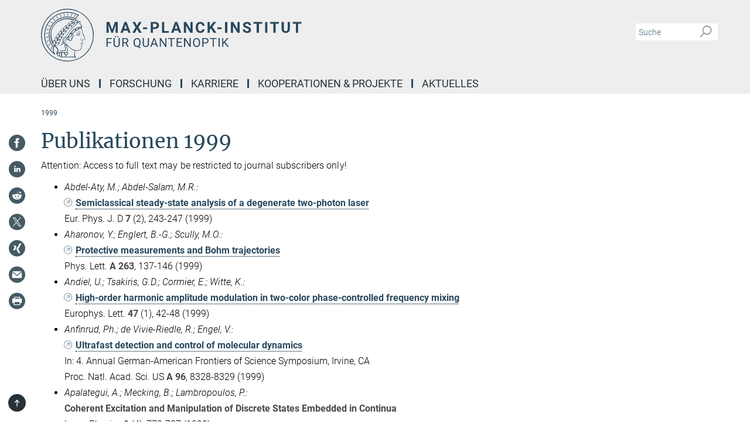

--- FILE ---
content_type: text/html; charset=utf-8
request_url: https://www.mpq.mpg.de/4466540/1999
body_size: 62306
content:
<!DOCTYPE html>
<html prefix="og: http://ogp.me/ns#" lang="de">
<head>
  <meta http-equiv="X-UA-Compatible" content="IE=edge">
  <meta content="width=device-width, initial-scale=1.0" name="viewport">
  <meta http-equiv="Content-Type" content="text/html; charset=utf-8"/>
  <title>1999</title>
  
  <meta name="keywords" content="" /><meta name="description" content="" />
  
  
<meta property="og:title" content="1999">
<meta property="og:description" content="">
<meta property="og:type" content="website">
<meta property="og:url" content="https://www.mpq.mpg.de/4466540/1999">
<meta property="og:image" content="https://www.mpq.mpg.de/assets/og-logo-281c44f14f2114ed3fe50e666618ff96341055a2f8ce31aa0fd70471a30ca9ed.jpg">


  
  


  <meta name="msapplication-TileColor" content="#fff" />
<meta name="msapplication-square70x70logo" content="/assets/touch-icon-70x70-16c94b19254f9bb0c9f8e8747559f16c0a37fd015be1b4a30d7d1b03ed51f755.png" />
<meta name="msapplication-square150x150logo" content="/assets/touch-icon-150x150-3b1e0a32c3b2d24a1f1f18502efcb8f9e198bf2fc47e73c627d581ffae537142.png" />
<meta name="msapplication-wide310x150logo" content="/assets/touch-icon-310x150-067a0b4236ec2cdc70297273ab6bf1fc2dcf6cc556a62eab064bbfa4f5256461.png" />
<meta name="msapplication-square310x310logo" content="/assets/touch-icon-310x310-d33ffcdc109f9ad965a6892ec61d444da69646747bd88a4ce7fe3d3204c3bf0b.png" />
<link rel="apple-touch-icon" type="image/png" href="/assets/touch-icon-180x180-a3e396f9294afe6618861344bef35fc0075f9631fe80702eb259befcd682a42c.png" sizes="180x180">
<link rel="icon" type="image/png" href="/assets/touch-icon-32x32-143e3880a2e335e870552727a7f643a88be592ac74a53067012b5c0528002367.png" sizes="32x32">

  <link rel="preload" href="/assets/roboto-v20-latin-ext_latin_greek-ext_greek_cyrillic-ext_cyrillic-700-8d2872cf0efbd26ce09519f2ebe27fb09f148125cf65964890cc98562e8d7aa3.woff2" as="font" type="font/woff2" crossorigin="anonymous">
  
  
  
  <script>var ROOT_PATH = '/';var LANGUAGE = 'de';var PATH_TO_CMS = 'https://mpq2.iedit.mpg.de';var INSTANCE_NAME = 'mpq2';</script>
  

      <style media="screen" id="critical-css">
            @font-face{font-family:'Merriweather';font-style:normal;font-weight:400;font-display:swap;src:url(/assets/merriweather-v22-latin-ext_latin-regular-66beb0431fbb61e4ea920ec62d1167d155c2debbbc0d5b760ae4eb2b43ba4e06.eot);src:local(""),url(/assets/merriweather-v22-latin-ext_latin-regular-66beb0431fbb61e4ea920ec62d1167d155c2debbbc0d5b760ae4eb2b43ba4e06.eot?#iefix) format("embedded-opentype"),url(/assets/merriweather-v22-latin-ext_latin-regular-0e44ebbb6e4641907c3b906f09c35fc59e1ff8432dfeb718a450914dfafaac9a.woff2) format("woff2"),url(/assets/merriweather-v22-latin-ext_latin-regular-3dc2f1d91d2ec19b945030a600c4403d69fed76f8ed8b3892ea416098e7265c1.woff) format("woff"),url(/assets/merriweather-v22-latin-ext_latin-regular-c093c8d68c6d812f4c2a1e6679c1a8d27ea21545ac9a3616e250f1be68869238.ttf) format("truetype"),url(/assets/merriweather-v22-latin-ext_latin-regular-4bf7dafac6ae725cfc671d36c7176c4e015417ebde856a0e06b4c09e1b45a57d.svg#Merriweather) format("svg")}@font-face{font-family:'Merriweather Sans';font-style:normal;font-weight:400;src:local("Merriweather Sans"),local("MerriweatherSans-Regular"),url(/assets/MerriweatherSans-Regular-d2efd4d9fe6ff129962f92dda627c4337b65ee6b3fb7da84709b805e15db6d81.ttf)}@font-face{font-family:'Merriweather Sans';font-style:normal;font-weight:400;src:local("Merriweather Sans"),local("MerriweatherSans-Regular"),url(/assets/MerriweatherSans-Regular-d2efd4d9fe6ff129962f92dda627c4337b65ee6b3fb7da84709b805e15db6d81.ttf)}@font-face{font-family:'Merriweather Sans';font-style:normal;font-weight:400;src:local("Merriweather Sans"),local("MerriweatherSans-Regular"),url(/assets/MerriweatherSans-Regular-d2efd4d9fe6ff129962f92dda627c4337b65ee6b3fb7da84709b805e15db6d81.ttf)}@font-face{font-family:'Merriweather Sans';font-style:normal;font-weight:300;src:local("Merriweather Sans Light"),local("MerriweatherSans-Light"),url(/assets/MerriweatherSans-Light-55861f721a7f90c7d40be3ed28aa945ad6bacd23ee524ab93d5243b8de669a2d.ttf)}@font-face{font-family:'Merriweather Sans';font-style:normal;font-weight:700;src:local("Merriweather Sans Bold"),local("MerriweatherSans-Bold"),url(/assets/MerriweatherSans-Bold-055f396e6f9a1fa9f7d627432ce1d7c5f532fa7853c287c57457d959897139b0.ttf)}@font-face{font-family:'Josefin Sans';font-style:normal;font-weight:700;src:local("Josefin Sans Bold"),local("JosefinSans-Bold"),url(/assets/JosefinSans-Bold-4c4040241f19417ddd84e38603d0e08c743e69d43dbdff491ff4ca0daeffa802.ttf)}@font-face{font-family:'Roboto';font-style:normal;font-weight:300;font-display:swap;src:url(/assets/roboto-v20-latin-ext_latin_greek-ext_greek_cyrillic-ext_cyrillic-300-435d7096bf6da56f8b4bfddec6c1f566dffea19d7f24bd14d4525ba898657679.eot);src:local(""),url(/assets/roboto-v20-latin-ext_latin_greek-ext_greek_cyrillic-ext_cyrillic-300-435d7096bf6da56f8b4bfddec6c1f566dffea19d7f24bd14d4525ba898657679.eot?#iefix) format("embedded-opentype"),url(/assets/roboto-v20-latin-ext_latin_greek-ext_greek_cyrillic-ext_cyrillic-300-78e391b02f442de38b10eec6b951be4eb10fc6723d0d12e09a668fd58cc4ed75.woff2) format("woff2"),url(/assets/roboto-v20-latin-ext_latin_greek-ext_greek_cyrillic-ext_cyrillic-300-5ca91c5114555a52b8b36228d5c3954418a1d3c5539bb95574b844792b0ca220.woff) format("woff"),url(/assets/roboto-v20-latin-ext_latin_greek-ext_greek_cyrillic-ext_cyrillic-300-16640b3fa7f58d40b5f616d6a3097e2875d533829c29df260b7cdec4d7be58f4.ttf) format("truetype"),url(/assets/roboto-v20-latin-ext_latin_greek-ext_greek_cyrillic-ext_cyrillic-300-53e32a84e92e043af3f9dce3d50e57ce1efe62ad101aa89660774b70a53b463a.svg#Roboto) format("svg")}@font-face{font-family:'Roboto';font-style:italic;font-weight:300;font-display:swap;src:url(/assets/roboto-v20-latin-ext_latin_greek-ext_greek_cyrillic-ext_cyrillic-300italic-ec376bb16f9e65b7dda0297a2d3ed6649076f0b3709562bc31334e14876f5854.eot);src:local(""),url(/assets/roboto-v20-latin-ext_latin_greek-ext_greek_cyrillic-ext_cyrillic-300italic-ec376bb16f9e65b7dda0297a2d3ed6649076f0b3709562bc31334e14876f5854.eot?#iefix) format("embedded-opentype"),url(/assets/roboto-v20-latin-ext_latin_greek-ext_greek_cyrillic-ext_cyrillic-300italic-0c71e7705498d4779fb5076a292f2106aec088d9d7e3c067bb5751e282a7ca88.woff2) format("woff2"),url(/assets/roboto-v20-latin-ext_latin_greek-ext_greek_cyrillic-ext_cyrillic-300italic-8df128092002db6ad32a11d2158d261b939e5dd8715308700fe1a02a3228105d.woff) format("woff"),url(/assets/roboto-v20-latin-ext_latin_greek-ext_greek_cyrillic-ext_cyrillic-300italic-822519363f3161064f90021e8979a85add692867f16444cd555ef51d4b9dc95c.ttf) format("truetype"),url(/assets/roboto-v20-latin-ext_latin_greek-ext_greek_cyrillic-ext_cyrillic-300italic-3cd097f009c3f57de9ba85f9cbe59cf19d0892d4027351806d91c7d27213d615.svg#Roboto) format("svg")}@font-face{font-family:'Roboto';font-style:normal;font-weight:400;font-display:swap;src:url(/assets/roboto-v20-latin-ext_latin_greek-ext_greek_cyrillic-ext_cyrillic-regular-ca97335987b26814c9a1128525e1c36748c4b59bbd0a6ac198cca1b3e1f19a47.eot);src:local(""),url(/assets/roboto-v20-latin-ext_latin_greek-ext_greek_cyrillic-ext_cyrillic-regular-ca97335987b26814c9a1128525e1c36748c4b59bbd0a6ac198cca1b3e1f19a47.eot?#iefix) format("embedded-opentype"),url(/assets/roboto-v20-latin-ext_latin_greek-ext_greek_cyrillic-ext_cyrillic-regular-e53c6e6f12e654511a31cef074d7890d31ff144d80c7f0c4c276bea9a91839f0.woff2) format("woff2"),url(/assets/roboto-v20-latin-ext_latin_greek-ext_greek_cyrillic-ext_cyrillic-regular-b1f39721c99437d4c8949a9330d548bb9d6cdbf80cd88d5fd543549fe3173b8c.woff) format("woff"),url(/assets/roboto-v20-latin-ext_latin_greek-ext_greek_cyrillic-ext_cyrillic-regular-9bcffbc3ad7737fe8e39c4f45c4e2152b2dc84638d87508a0be916e286ff3928.ttf) format("truetype"),url(/assets/roboto-v20-latin-ext_latin_greek-ext_greek_cyrillic-ext_cyrillic-regular-3bea3afe6e3078ec3b0e56cd80ad97b059bb335af794ba57b5845ff44b77bcd3.svg#Roboto) format("svg")}@font-face{font-family:'Roboto';font-style:italic;font-weight:400;font-display:swap;src:url(/assets/roboto-v20-latin-ext_latin_greek-ext_greek_cyrillic-ext_cyrillic-italic-f69fdfd6d1d0a4c842222ce093cc5660ebdce260a8f10ca6bda4f09ba9bfedea.eot);src:local(""),url(/assets/roboto-v20-latin-ext_latin_greek-ext_greek_cyrillic-ext_cyrillic-italic-f69fdfd6d1d0a4c842222ce093cc5660ebdce260a8f10ca6bda4f09ba9bfedea.eot?#iefix) format("embedded-opentype"),url(/assets/roboto-v20-latin-ext_latin_greek-ext_greek_cyrillic-ext_cyrillic-italic-97c5e50bb04419b691386360609236c0a1aa949105684d7db8fedc3c35cc3c91.woff2) format("woff2"),url(/assets/roboto-v20-latin-ext_latin_greek-ext_greek_cyrillic-ext_cyrillic-italic-13660f8926f257e5c63f6a5a723b3ae8aecd340258ee40868152eb9a9939a7d3.woff) format("woff"),url(/assets/roboto-v20-latin-ext_latin_greek-ext_greek_cyrillic-ext_cyrillic-italic-abde90d734b17b439edc49f2b27c8d6d10a4a0a0f295d5c1535cb3c0a0e2bd8d.ttf) format("truetype"),url(/assets/roboto-v20-latin-ext_latin_greek-ext_greek_cyrillic-ext_cyrillic-italic-5965290041d32ef9c7b1166269586ead7e989d55414ed66db27d177004eae3fc.svg#Roboto) format("svg")}@font-face{font-family:'Roboto';font-style:normal;font-weight:700;font-display:swap;src:url(/assets/roboto-v20-latin-ext_latin_greek-ext_greek_cyrillic-ext_cyrillic-700-6aa4356d93abb4f7c5a59bd0e05f1bbc25ffd273459e65966ddecaa80f8be19f.eot);src:local(""),url(/assets/roboto-v20-latin-ext_latin_greek-ext_greek_cyrillic-ext_cyrillic-700-6aa4356d93abb4f7c5a59bd0e05f1bbc25ffd273459e65966ddecaa80f8be19f.eot?#iefix) format("embedded-opentype"),url(/assets/roboto-v20-latin-ext_latin_greek-ext_greek_cyrillic-ext_cyrillic-700-8d2872cf0efbd26ce09519f2ebe27fb09f148125cf65964890cc98562e8d7aa3.woff2) format("woff2"),url(/assets/roboto-v20-latin-ext_latin_greek-ext_greek_cyrillic-ext_cyrillic-700-95d57dc45afb9c82a1fa417d4620c87c9d293487719630ac1b021f7e653a6891.woff) format("woff"),url(/assets/roboto-v20-latin-ext_latin_greek-ext_greek_cyrillic-ext_cyrillic-700-254e8be2b6cb8096f59e2d9e60c984801055371a3bea2999531a0cf9dfc393db.ttf) format("truetype"),url(/assets/roboto-v20-latin-ext_latin_greek-ext_greek_cyrillic-ext_cyrillic-700-2da189152a7f131b78c66343dbed734e1f1b31b679ee8ed97b9deb048080da06.svg#Roboto) format("svg")}@font-face{font-family:'Roboto';font-style:italic;font-weight:700;font-display:swap;src:url(/assets/roboto-v20-latin-ext_latin_greek-ext_greek_cyrillic-ext_cyrillic-700italic-9ee9aef483ed383ce18582ef3b55f7b2d91278b07a77b9a6ea4e72c322cdc616.eot);src:local(""),url(/assets/roboto-v20-latin-ext_latin_greek-ext_greek_cyrillic-ext_cyrillic-700italic-9ee9aef483ed383ce18582ef3b55f7b2d91278b07a77b9a6ea4e72c322cdc616.eot?#iefix) format("embedded-opentype"),url(/assets/roboto-v20-latin-ext_latin_greek-ext_greek_cyrillic-ext_cyrillic-700italic-00c1eaa7cafeb781b619ef7abbecf978ce3fb7be6b870b7cf1f29b947a2e45b4.woff2) format("woff2"),url(/assets/roboto-v20-latin-ext_latin_greek-ext_greek_cyrillic-ext_cyrillic-700italic-9cc3be355c151b807974482ce327ad855f8856e78b15a9dea8aec36295804e78.woff) format("woff"),url(/assets/roboto-v20-latin-ext_latin_greek-ext_greek_cyrillic-ext_cyrillic-700italic-9590be4b5d91eb81a948a84ddfb370005c69b546b49d2a6b70bee30b3090ae81.ttf) format("truetype"),url(/assets/roboto-v20-latin-ext_latin_greek-ext_greek_cyrillic-ext_cyrillic-700italic-63b1f75d9ff9eb92f7273a44a8677db95969553ad6d82141f71b3c25d729bd49.svg#Roboto) format("svg")}@font-face{font-family:'Open Sans';font-style:normal;font-weight:400;src:local("Open Sans"),local("OpenSans-Regular"),url(/assets/OpenSans-Regular-f20d5ed577a1ddc48fd428b61d9538ef88d6ddcc1ccd8565a2cf7e9f03bd4cc7.ttf)}@font-face{font-family:'Open Sans';font-style:normal;font-weight:700;src:local("Open Sans Bold"),local("OpenSans-Bold"),url(/assets/OpenSans-Bold-5ccf0a4d12a5fb44a9831d93841cee9c1188d900987a2b83d5884ee240d7ab46.ttf)}@font-face{font-family:'Open Sans';font-style:normal;font-weight:600;src:local("Open Sans Semi Bold"),local("OpenSans-SemiBold"),url(/assets/OpenSans-SemiBold-b3185de4446e67a69ed55fd1337466f660afc5f7eb161137865d21ae69778df1.ttf)}@font-face{font-family:'mpg_iconsregular';src:url(/assets/mpg_icons-webfont-0b8e4bd6ecdc12aad710d8d9d882d0e05fa5580824d8d5cee65048d70be5a133.eot);src:url(/assets/mpg_icons-webfont-fbcdd2a22910ced3dda265405bb43de9eb1be44ace22869d590c9b0069ac84cf.woff) format("woff");font-weight:normal;font-style:normal}.mpg-icon::after,.twitter_icon::after,.phone_icon::after,.email_icon::after,.external::after,.mpg-icon::before,.twitter_icon::before,.phone_icon::before,.email_icon::before,.external::before{-moz-osx-font-smoothing:grayscale;-webkit-font-smoothing:antialiased;font-family:"mpg_iconsregular";font-style:normal;font-weight:normal;line-height:1em;margin:0;vertical-align:middle}.mpg-icon-english::after{background-image:url(/assets/responsive/uk-581d9beff5f105fe0fc75e5630500da6edb38324921da716d39b49aab9d16d37.svg);background-repeat:no-repeat;background-size:contain;content:"";display:block;height:1em;width:2em}.mpg-icon-logo::before{content:"\F000" !important}.mpg-icon-up1::before{content:"\F001" !important}.mpg-icon-right1::before,.external::before{content:"\F002" !important}.mpg-icon-down1::before{content:"\F003" !important}.mpg-icon-left1::before{content:"\F004" !important}.mpg-icon-up2::before{content:"\F005" !important}.mpg-icon-right2::before{content:"\F006" !important}.mpg-icon-down2::after{content:"\F007" !important}.mpg-icon-left2::before{content:"\F008" !important}.mpg-icon-clipboard::before{content:"\F009" !important}.mpg-icon-pdf::before{content:"\F032" !important}.mpg-icon-event::before{content:"\F00a" !important}.mpg-icon-attention::before{content:"\F00b" !important}.mpg-icon-fax::before{content:"\F00c" !important}.mpg-icon-page::before{content:"\F00d" !important}.mpg-icon-filter::before{content:"\F00e" !important}.mpg-icon-lab::before{content:"\F00f" !important}.mpg-icon-interests::before,.mpg-icon-research_interests::before{content:"\F010" !important}.mpg-icon-question::before{content:"\F011" !important}.mpg-icon-home::before{content:"\F012" !important}.mpg-icon-search::after{content:"\F013" !important;font-size:2em;vertical-align:middle}.mpg-icon-email::before,.email_icon::before{content:"\F014" !important}.mpg-icon-video::before{content:"\F015" !important}.mpg-icon-play2::before{content:"\F016" !important}.mpg-icon-hierarchy::before{content:"\F017" !important}.mpg-icon-news::before{content:"\F018" !important}.mpg-icon-phone::before,.phone_icon::before{content:"\F019" !important}.mpg-icon-pin::before{content:"\F01a" !important}.mpg-icon-listen2::before{content:"\F01b" !important}.mpg-icon-presentation::before{content:"\F01c" !important}.mpg-icon-medal::before,.mpg-icon-research_medals::before{content:"\F01d" !important}.mpg-icon-book::before{content:"\F01e" !important}.mpg-icon-share::before{content:"\F01f" !important}.mpg-icon-sign::before{content:"\F020" !important}.mpg-icon-podcast::before,.mpg-icon-sound::before{content:"\F021" !important}.mpg-icon-tag::before{content:"\F022" !important}.mpg-icon-imprs::before{content:"\F023" !important}.mpg-icon-person::before{content:"\F024" !important}.mpg-icon-persons::before{content:"\F025" !important}.mpg-icon-vcard::before{content:"\F026" !important}.mpg-icon-facebook::after{content:"\F027" !important}.mpg-icon-linkedin::after{content:"\F028" !important}.mpg-icon-feed::after{content:"\F029" !important}.mpg-icon-twitter::before,.twitter_icon::before{content:"\F02a" !important}.mpg-icon-youtube::after{content:"\F02b" !important}.mpg-icon-drag-hor::before{content:"\F02c" !important}.mpg-icon-drag-ver::before{content:"\F02d" !important}.mpg-icon-image::before{content:"\F02e" !important}.mpg-icon-list::before{content:"\F02f" !important}.mpg-icon-at::before{content:"\F02f" !important}.mpg-icon-file-doc::before{content:"\F031" !important}.mpg-icon-file-pdf::before{content:"\F032" !important}.mpg-icon-file-ppt::before{content:"\F033" !important}.mpg-icon-file-zip::before{content:"\F034" !important}.mpg-icon-left3::before{content:"\F035" !important}.mpg-icon-right3::before{content:"\F036" !important}.mpg-icon-play::before{content:"\F037" !important}.mpg-icon-listen::before{content:"\F038" !important}.external:not(.more):not(.twitter_icon)::before{display:inline-block;font-size:.9em;margin-left:.1em;margin-right:.25em;transform:rotate(-45deg) translate(0, -0.15em)}.job-ticker .text-right .external.more::before{display:inline-block;font-size:1.3em;margin-left:.1em;margin-right:.25em;transform:rotate(-45deg) translate(0, -0.15em)}.extension_job_ticker .external.more.pull-right::before{transform:rotate(-45deg) translate(0, -0.15em)}.ticker a.more.external::before{transform:translate(-0.15em) rotate(-45deg)}.link_title.external:not(.more):not(.twitter_icon)::before{font-size:2em;margin-right:.1em;transform:rotate(-45deg) translate(0, -0.3em)}.email_icon::before{font-size:1.4em;display:inline-block}.phone_icon::before{font-size:1.4em;display:inline-block}.twitter_icon::before{font-size:1.4em;color:#1DA1F2;margin-right:3px;display:inline-block}.open_access_icon::after{vertical-align:text-top;display:inline-block;width:1.5ch;content:" ";height:1.2em;background:no-repeat right 25%/auto 80% url(/assets/Open_Access_logo_PLoS_white-a436fe520f67d515e6e55d715d61592a87803ff4468597bf3ec5e83c1690b4a1.svg)}.mpg-icon::after,.external::after,.email_icon::after,.phone_icon::after,.twitter_icon::after,.mpg-icon::before,.external::before,.email_icon::before,.phone_icon::before,.twitter_icon::before{-moz-osx-font-smoothing:grayscale;-webkit-font-smoothing:antialiased;font-family:"mpg_iconsregular";font-style:normal;font-weight:normal;line-height:1em;margin:0;vertical-align:middle}.mpg-icon::after,.email_icon::after,.phone_icon::after,.twitter_icon::after,ol.breadcrumb>li.breadcrumb-item:not(:first-child)::after,.external::after,.mpg-icon::before,.email_icon::before,.phone_icon::before,.twitter_icon::before,ol.breadcrumb>li.breadcrumb-item:not(:first-child)::before,.external::before{-moz-osx-font-smoothing:grayscale;-webkit-font-smoothing:antialiased;font-family:"mpg_iconsregular";font-style:normal;font-weight:normal;line-height:1em;margin:0;vertical-align:middle}.mpg-icon::after,.external::after,.email_icon::after,.phone_icon::after,.twitter_icon::after,ol.breadcrumb>li.breadcrumb-item:not(:first-child)::after,.mpg-icon::before,.external::before,.email_icon::before,.phone_icon::before,.twitter_icon::before,ol.breadcrumb>li.breadcrumb-item:not(:first-child)::before{-moz-osx-font-smoothing:grayscale;-webkit-font-smoothing:antialiased;font-family:"mpg_iconsregular";font-style:normal;font-weight:normal;line-height:1em;margin:0;vertical-align:middle}.mpg-icon-logo::before{content:"" !important}.external::before{content:"" !important}ol.breadcrumb>li.breadcrumb-item:not(:first-child)::before{content:"" !important}.mpg-icon-down2::after{content:"" !important}.mpg-icon-fax::before{content:"" !important}.mpg-icon-search::after{content:"" !important;font-size:2em;vertical-align:middle}.mpg-icon-email::before,.email_icon::before{content:"" !important}.mpg-icon-news::before{content:"" !important}.mpg-icon-phone::before,.phone_icon::before{content:"" !important}.external:not(.more):not(.twitter_icon)::before{display:inline-block;font-size:.9em;margin-left:.1em;margin-right:.25em;transform:rotate(-45deg) translate(0, -0.15em)}html{font-family:sans-serif;-ms-text-size-adjust:100%;-webkit-text-size-adjust:100%}body{margin:0}footer,header,main,nav{display:block}article,aside,figcaption,figure,footer,header,main,nav{display:block}article,aside,footer,header,nav{display:block}article,aside,footer,header,main,nav{display:block}a{background-color:transparent}h1{font-size:2em;margin:0.67em 0}img{border:0}svg:not(:root){overflow:hidden}figure{margin:1em 40px}button,input{color:inherit;font:inherit;margin:0}button{overflow:visible}button{text-transform:none}button{-webkit-appearance:button}button::-moz-focus-inner,input::-moz-focus-inner{border:0;padding:0}input{line-height:normal}input[type="checkbox"]{box-sizing:border-box;padding:0}input[type="search"]{-webkit-appearance:textfield;box-sizing:content-box}input[type="search"]::-webkit-search-cancel-button,input[type="search"]::-webkit-search-decoration{-webkit-appearance:none}table{border-collapse:collapse;border-spacing:0}th{padding:0}*{-webkit-box-sizing:border-box;-moz-box-sizing:border-box;box-sizing:border-box}*:before,*:after{-webkit-box-sizing:border-box;-moz-box-sizing:border-box;box-sizing:border-box}html{font-size:10px}body{font-family:"Roboto","Tahoma",Arial,sans-serif;font-size:16px;line-height:1.7;color:#333333;background-color:#fff}input,button{font-family:inherit;font-size:inherit;line-height:inherit}a{color:#29485d;text-decoration:none}figure{margin:0}img{vertical-align:middle}.img-responsive{display:block;max-width:100%;height:auto}h2{font-family:inherit;font-weight:500;line-height:1.1;color:inherit}h1,h2,h4,.h3{font-family:inherit;font-weight:500;line-height:1.1;color:inherit}h1,h2,.h3{font-family:inherit;font-weight:500;line-height:1.1;color:inherit}h1,h2,h3,.h4,.research_report .research_head_fields .header-text{font-family:inherit;font-weight:500;line-height:1.1;color:inherit}h1,h2{font-family:inherit;font-weight:500;line-height:1.1;color:inherit}h2{margin-top:27px;margin-bottom:13.5px}h1,h2,.h3{margin-top:27px;margin-bottom:13.5px}h1,h2,h3{margin-top:27px;margin-bottom:13.5px}h1,h2{margin-top:27px;margin-bottom:13.5px}h4{margin-top:13.5px;margin-bottom:13.5px}.h4,.research_report .research_head_fields .header-text{margin-top:13.5px;margin-bottom:13.5px}h1{font-size:34px}h2{font-size:22px}.h3{font-size:19px}h3{font-size:19px}h4{font-size:16px}.h4,.research_report .research_head_fields .header-text{font-size:16px}p{margin:0 0 13.5px}.text-center{text-align:center}ul{margin-top:0;margin-bottom:13.5px}ul,ol{margin-top:0;margin-bottom:13.5px}ul ul{margin-bottom:0}.container:before,.container:after{display:table;content:" "}.row:before,.row:after{display:table;content:" "}.nav:before,.nav:after{display:table;content:" "}.navbar:before,.navbar:after{display:table;content:" "}.navbar-header:before,.navbar-header:after{display:table;content:" "}.navbar-collapse:before,.navbar-collapse:after{display:table;content:" "}.clearfix:before,.clearfix:after{display:table;content:" "}.container-fluid:before,.container-fluid:after{display:table;content:" "}.container:after{clear:both}.row:after{clear:both}.nav:after{clear:both}.navbar:after{clear:both}.navbar-header:after{clear:both}.navbar-collapse:after{clear:both}.clearfix:after{clear:both}.container-fluid:after{clear:both}.container{padding-right:15px;padding-left:15px;margin-right:auto;margin-left:auto}@media (min-width: 768px){.container{width:750px}}@media (min-width: 992px){.container{width:970px}}@media (min-width: 1200px){.container{width:1170px}}.container-fluid{padding-right:15px;padding-left:15px;margin-right:auto;margin-left:auto}.row{margin-right:-15px;margin-left:-15px}.container{padding-right:15px;padding-left:15px;margin-right:auto;margin-left:auto}.container:before,.container:after{display:table;content:" "}.container:after{clear:both}@media (min-width: 768px){.container{width:750px}}@media (min-width: 992px){.container{width:970px}}@media (min-width: 1200px){.container{width:1170px}}.container-fluid{padding-right:15px;padding-left:15px;margin-right:auto;margin-left:auto}.container-fluid:before,.container-fluid:after{display:table;content:" "}.container-fluid:after{clear:both}.row{margin-right:-15px;margin-left:-15px}.row:before,.row:after{display:table;content:" "}.row:after{clear:both}.row-no-gutters{margin-right:0;margin-left:0}.row-no-gutters [class*="col-"]{padding-right:0;padding-left:0}.col-xs-1,.col-sm-1,.col-md-1,.col-lg-1,.col-xs-2,.col-sm-2,.col-md-2,.col-lg-2,.col-xs-3,.col-sm-3,.col-md-3,.col-lg-3,.col-xs-4,.col-sm-4,.col-md-4,.col-lg-4,.col-xs-5,.col-sm-5,.col-md-5,.col-lg-5,.col-xs-6,.col-sm-6,.col-md-6,.col-lg-6,.col-xs-7,.col-sm-7,.col-md-7,.col-lg-7,.col-xs-8,.col-sm-8,.col-md-8,.col-lg-8,.col-xs-9,.col-sm-9,.col-md-9,.col-lg-9,.col-xs-10,.col-sm-10,.col-md-10,.col-lg-10,.col-xs-11,.col-sm-11,.col-md-11,.col-lg-11,.col-xs-12,.col-sm-12,.col-md-12,.col-lg-12{position:relative;min-height:1px;padding-right:15px;padding-left:15px}.col-xs-1,.col-xs-2,.col-xs-3,.col-xs-4,.col-xs-5,.col-xs-6,.col-xs-7,.col-xs-8,.col-xs-9,.col-xs-10,.col-xs-11,.col-xs-12{float:left}.col-xs-1{width:8.3333333333%}.col-xs-2{width:16.6666666667%}.col-xs-3{width:25%}.col-xs-4{width:33.3333333333%}.col-xs-5{width:41.6666666667%}.col-xs-6{width:50%}.col-xs-7{width:58.3333333333%}.col-xs-8{width:66.6666666667%}.col-xs-9{width:75%}.col-xs-10{width:83.3333333333%}.col-xs-11{width:91.6666666667%}.col-xs-12{width:100%}.col-xs-pull-0{right:auto}.col-xs-pull-1{right:8.3333333333%}.col-xs-pull-2{right:16.6666666667%}.col-xs-pull-3{right:25%}.col-xs-pull-4{right:33.3333333333%}.col-xs-pull-5{right:41.6666666667%}.col-xs-pull-6{right:50%}.col-xs-pull-7{right:58.3333333333%}.col-xs-pull-8{right:66.6666666667%}.col-xs-pull-9{right:75%}.col-xs-pull-10{right:83.3333333333%}.col-xs-pull-11{right:91.6666666667%}.col-xs-pull-12{right:100%}.col-xs-push-0{left:auto}.col-xs-push-1{left:8.3333333333%}.col-xs-push-2{left:16.6666666667%}.col-xs-push-3{left:25%}.col-xs-push-4{left:33.3333333333%}.col-xs-push-5{left:41.6666666667%}.col-xs-push-6{left:50%}.col-xs-push-7{left:58.3333333333%}.col-xs-push-8{left:66.6666666667%}.col-xs-push-9{left:75%}.col-xs-push-10{left:83.3333333333%}.col-xs-push-11{left:91.6666666667%}.col-xs-push-12{left:100%}.col-xs-offset-0{margin-left:0%}.col-xs-offset-1{margin-left:8.3333333333%}.col-xs-offset-2{margin-left:16.6666666667%}.col-xs-offset-3{margin-left:25%}.col-xs-offset-4{margin-left:33.3333333333%}.col-xs-offset-5{margin-left:41.6666666667%}.col-xs-offset-6{margin-left:50%}.col-xs-offset-7{margin-left:58.3333333333%}.col-xs-offset-8{margin-left:66.6666666667%}.col-xs-offset-9{margin-left:75%}.col-xs-offset-10{margin-left:83.3333333333%}.col-xs-offset-11{margin-left:91.6666666667%}.col-xs-offset-12{margin-left:100%}@media (min-width: 768px){.col-sm-1,.col-sm-2,.col-sm-3,.col-sm-4,.col-sm-5,.col-sm-6,.col-sm-7,.col-sm-8,.col-sm-9,.col-sm-10,.col-sm-11,.col-sm-12{float:left}.col-sm-1{width:8.3333333333%}.col-sm-2{width:16.6666666667%}.col-sm-3{width:25%}.col-sm-4{width:33.3333333333%}.col-sm-5{width:41.6666666667%}.col-sm-6{width:50%}.col-sm-7{width:58.3333333333%}.col-sm-8{width:66.6666666667%}.col-sm-9{width:75%}.col-sm-10{width:83.3333333333%}.col-sm-11{width:91.6666666667%}.col-sm-12{width:100%}.col-sm-pull-0{right:auto}.col-sm-pull-1{right:8.3333333333%}.col-sm-pull-2{right:16.6666666667%}.col-sm-pull-3{right:25%}.col-sm-pull-4{right:33.3333333333%}.col-sm-pull-5{right:41.6666666667%}.col-sm-pull-6{right:50%}.col-sm-pull-7{right:58.3333333333%}.col-sm-pull-8{right:66.6666666667%}.col-sm-pull-9{right:75%}.col-sm-pull-10{right:83.3333333333%}.col-sm-pull-11{right:91.6666666667%}.col-sm-pull-12{right:100%}.col-sm-push-0{left:auto}.col-sm-push-1{left:8.3333333333%}.col-sm-push-2{left:16.6666666667%}.col-sm-push-3{left:25%}.col-sm-push-4{left:33.3333333333%}.col-sm-push-5{left:41.6666666667%}.col-sm-push-6{left:50%}.col-sm-push-7{left:58.3333333333%}.col-sm-push-8{left:66.6666666667%}.col-sm-push-9{left:75%}.col-sm-push-10{left:83.3333333333%}.col-sm-push-11{left:91.6666666667%}.col-sm-push-12{left:100%}.col-sm-offset-0{margin-left:0%}.col-sm-offset-1{margin-left:8.3333333333%}.col-sm-offset-2{margin-left:16.6666666667%}.col-sm-offset-3{margin-left:25%}.col-sm-offset-4{margin-left:33.3333333333%}.col-sm-offset-5{margin-left:41.6666666667%}.col-sm-offset-6{margin-left:50%}.col-sm-offset-7{margin-left:58.3333333333%}.col-sm-offset-8{margin-left:66.6666666667%}.col-sm-offset-9{margin-left:75%}.col-sm-offset-10{margin-left:83.3333333333%}.col-sm-offset-11{margin-left:91.6666666667%}.col-sm-offset-12{margin-left:100%}}@media (min-width: 992px){.col-md-1,.col-md-2,.col-md-3,.col-md-4,.col-md-5,.col-md-6,.col-md-7,.col-md-8,.col-md-9,.col-md-10,.col-md-11,.col-md-12{float:left}.col-md-1{width:8.3333333333%}.col-md-2{width:16.6666666667%}.col-md-3{width:25%}.col-md-4{width:33.3333333333%}.col-md-5{width:41.6666666667%}.col-md-6{width:50%}.col-md-7{width:58.3333333333%}.col-md-8{width:66.6666666667%}.col-md-9{width:75%}.col-md-10{width:83.3333333333%}.col-md-11{width:91.6666666667%}.col-md-12{width:100%}.col-md-pull-0{right:auto}.col-md-pull-1{right:8.3333333333%}.col-md-pull-2{right:16.6666666667%}.col-md-pull-3{right:25%}.col-md-pull-4{right:33.3333333333%}.col-md-pull-5{right:41.6666666667%}.col-md-pull-6{right:50%}.col-md-pull-7{right:58.3333333333%}.col-md-pull-8{right:66.6666666667%}.col-md-pull-9{right:75%}.col-md-pull-10{right:83.3333333333%}.col-md-pull-11{right:91.6666666667%}.col-md-pull-12{right:100%}.col-md-push-0{left:auto}.col-md-push-1{left:8.3333333333%}.col-md-push-2{left:16.6666666667%}.col-md-push-3{left:25%}.col-md-push-4{left:33.3333333333%}.col-md-push-5{left:41.6666666667%}.col-md-push-6{left:50%}.col-md-push-7{left:58.3333333333%}.col-md-push-8{left:66.6666666667%}.col-md-push-9{left:75%}.col-md-push-10{left:83.3333333333%}.col-md-push-11{left:91.6666666667%}.col-md-push-12{left:100%}.col-md-offset-0{margin-left:0%}.col-md-offset-1{margin-left:8.3333333333%}.col-md-offset-2{margin-left:16.6666666667%}.col-md-offset-3{margin-left:25%}.col-md-offset-4{margin-left:33.3333333333%}.col-md-offset-5{margin-left:41.6666666667%}.col-md-offset-6{margin-left:50%}.col-md-offset-7{margin-left:58.3333333333%}.col-md-offset-8{margin-left:66.6666666667%}.col-md-offset-9{margin-left:75%}.col-md-offset-10{margin-left:83.3333333333%}.col-md-offset-11{margin-left:91.6666666667%}.col-md-offset-12{margin-left:100%}}@media (min-width: 1200px){.col-lg-1,.col-lg-2,.col-lg-3,.col-lg-4,.col-lg-5,.col-lg-6,.col-lg-7,.col-lg-8,.col-lg-9,.col-lg-10,.col-lg-11,.col-lg-12{float:left}.col-lg-1{width:8.3333333333%}.col-lg-2{width:16.6666666667%}.col-lg-3{width:25%}.col-lg-4{width:33.3333333333%}.col-lg-5{width:41.6666666667%}.col-lg-6{width:50%}.col-lg-7{width:58.3333333333%}.col-lg-8{width:66.6666666667%}.col-lg-9{width:75%}.col-lg-10{width:83.3333333333%}.col-lg-11{width:91.6666666667%}.col-lg-12{width:100%}.col-lg-pull-0{right:auto}.col-lg-pull-1{right:8.3333333333%}.col-lg-pull-2{right:16.6666666667%}.col-lg-pull-3{right:25%}.col-lg-pull-4{right:33.3333333333%}.col-lg-pull-5{right:41.6666666667%}.col-lg-pull-6{right:50%}.col-lg-pull-7{right:58.3333333333%}.col-lg-pull-8{right:66.6666666667%}.col-lg-pull-9{right:75%}.col-lg-pull-10{right:83.3333333333%}.col-lg-pull-11{right:91.6666666667%}.col-lg-pull-12{right:100%}.col-lg-push-0{left:auto}.col-lg-push-1{left:8.3333333333%}.col-lg-push-2{left:16.6666666667%}.col-lg-push-3{left:25%}.col-lg-push-4{left:33.3333333333%}.col-lg-push-5{left:41.6666666667%}.col-lg-push-6{left:50%}.col-lg-push-7{left:58.3333333333%}.col-lg-push-8{left:66.6666666667%}.col-lg-push-9{left:75%}.col-lg-push-10{left:83.3333333333%}.col-lg-push-11{left:91.6666666667%}.col-lg-push-12{left:100%}.col-lg-offset-0{margin-left:0%}.col-lg-offset-1{margin-left:8.3333333333%}.col-lg-offset-2{margin-left:16.6666666667%}.col-lg-offset-3{margin-left:25%}.col-lg-offset-4{margin-left:33.3333333333%}.col-lg-offset-5{margin-left:41.6666666667%}.col-lg-offset-6{margin-left:50%}.col-lg-offset-7{margin-left:58.3333333333%}.col-lg-offset-8{margin-left:66.6666666667%}.col-lg-offset-9{margin-left:75%}.col-lg-offset-10{margin-left:83.3333333333%}.col-lg-offset-11{margin-left:91.6666666667%}.col-lg-offset-12{margin-left:100%}}table{background-color:transparent}th{text-align:left}label{display:inline-block;max-width:100%;margin-bottom:5px;font-weight:700}input[type="search"]{-webkit-box-sizing:border-box;-moz-box-sizing:border-box;box-sizing:border-box;-webkit-appearance:none;appearance:none}input[type="checkbox"]{margin:4px 0 0;margin-top:1px \9;line-height:normal}.form-control{display:block;width:100%;height:41px;padding:6px 12px;font-size:16px;line-height:1.7;color:#555555;background-color:#fff;background-image:none;border:1px solid #ccc;border-radius:0;-webkit-box-shadow:inset 0 1px 1px rgba(0,0,0,0.075);box-shadow:inset 0 1px 1px rgba(0,0,0,0.075)}.form-control::-ms-expand{background-color:transparent;border:0}.form-group{margin-bottom:15px}@media (min-width: 768px){.navbar-form .form-group{display:inline-block;margin-bottom:0;vertical-align:middle}.navbar-form .form-control{display:inline-block;width:auto;vertical-align:middle}}.form-control::-moz-placeholder{color:#999;opacity:1}.form-control:-ms-input-placeholder{color:#999}.form-control::-webkit-input-placeholder{color:#999}.btn{display:inline-block;margin-bottom:0;font-weight:normal;text-align:center;white-space:nowrap;vertical-align:middle;touch-action:manipulation;background-image:none;border:1px solid transparent;padding:6px 12px;font-size:16px;line-height:1.7;border-radius:0}.btn-default{color:#333;background-color:#fff;border-color:#ccc}.btn-primary{color:#fff;background-color:#29485d;border-color:#213a4b}.collapse{display:none}.dropdown{position:relative}.dropdown-menu{position:absolute;top:100%;left:0;z-index:1000;display:none;float:left;min-width:160px;padding:5px 0;margin:2px 0 0;font-size:16px;text-align:left;list-style:none;background-color:#fff;background-clip:padding-box;border:1px solid #ccc;border:1px solid rgba(0,0,0,0.15);border-radius:0;-webkit-box-shadow:0 6px 12px rgba(0,0,0,0.175);box-shadow:0 6px 12px rgba(0,0,0,0.175)}.nav{padding-left:0;margin-bottom:0;list-style:none}.nav>li{position:relative;display:block}.nav>li>a{position:relative;display:block;padding:10px 15px}.navbar{position:relative;min-height:50px;margin-bottom:27px;border:1px solid transparent}@media (min-width: 992px){.navbar{border-radius:0}}@media (min-width: 992px){.navbar-header{float:left}}.navbar-collapse{padding-right:15px;padding-left:15px;overflow-x:visible;border-top:1px solid transparent;box-shadow:inset 0 1px 0 rgba(255,255,255,0.1);-webkit-overflow-scrolling:touch}@media (min-width: 992px){.navbar-collapse{width:auto;border-top:0;box-shadow:none}.navbar-collapse.collapse{display:block !important;height:auto !important;padding-bottom:0;overflow:visible !important}}.container>.navbar-header{margin-right:-15px;margin-left:-15px}@media (min-width: 992px){.container>.navbar-header{margin-right:0;margin-left:0}}.navbar-brand{float:left;height:50px;padding:11.5px 15px;font-size:20px;line-height:27px}@media (min-width: 992px){.navbar>.container .navbar-brand{margin-left:-15px}}.navbar-toggle{position:relative;float:right;padding:9px 10px;margin-right:15px;margin-top:8px;margin-bottom:8px;background-color:transparent;background-image:none;border:1px solid transparent;border-radius:0}@media (min-width: 992px){.navbar-toggle{display:none}}.navbar-nav{margin:5.75px -15px}@media (min-width: 992px){.navbar-nav{float:left;margin:0}.navbar-nav>li{float:left}.navbar-nav>li>a{padding-top:11.5px;padding-bottom:11.5px}}.navbar-nav>li>a{padding-top:10px;padding-bottom:10px;line-height:27px}.navbar-form{padding:10px 15px;margin-right:-15px;margin-left:-15px;border-top:1px solid transparent;border-bottom:1px solid transparent;-webkit-box-shadow:inset 0 1px 0 rgba(255,255,255,0.1),0 1px 0 rgba(255,255,255,0.1);box-shadow:inset 0 1px 0 rgba(255,255,255,0.1),0 1px 0 rgba(255,255,255,0.1);margin-top:4.5px;margin-bottom:4.5px}@media (min-width: 992px){.navbar-form{width:auto;padding-top:0;padding-bottom:0;margin-right:0;margin-left:0;border:0;-webkit-box-shadow:none;box-shadow:none}}@media (max-width: 991px){.navbar-form .form-group{margin-bottom:5px}.navbar-form .form-group:last-child{margin-bottom:0}}.navbar-nav>li>.dropdown-menu{margin-top:0;border-top-left-radius:0;border-top-right-radius:0}@media (min-width: 992px){.navbar-left{float:left !important}.navbar-right{float:right !important;margin-right:-15px}}.navbar-default{background-color:#f8f8f8;border-color:#e7e7e7}.navbar-default .navbar-nav>li>a{color:#263238}.navbar-default .navbar-toggle{border-color:#ddd}.navbar-default .navbar-collapse,.navbar-default .navbar-form{border-color:#e7e7e7}.breadcrumb{padding:8px 15px;margin-bottom:27px;list-style:none;background-color:#f5f5f5;border-radius:0}.breadcrumb>li{display:inline-block}.breadcrumb>li+li:before{padding:0 5px;color:#ccc;content:"/ "}.breadcrumb>.active{color:#455a64}.pull-left{float:left !important}@-ms-viewport{width:device-width}.visible-xs{display:none !important}.visible-sm{display:none !important}.visible-md{display:none !important}.visible-lg{display:none !important}.visible-xs-block,.visible-xs-inline,.visible-xs-inline-block,.visible-sm-block,.visible-sm-inline,.visible-sm-inline-block,.visible-md-block,.visible-md-inline,.visible-md-inline-block,.visible-lg-block,.visible-lg-inline,.visible-lg-inline-block{display:none !important}@media (max-width: 767px){.visible-xs{display:block !important}table.visible-xs{display:table !important}tr.visible-xs{display:table-row !important}th.visible-xs,td.visible-xs{display:table-cell !important}}@media (max-width: 767px){.visible-xs-block{display:block !important}}@media (max-width: 767px){.visible-xs-inline{display:inline !important}}@media (max-width: 767px){.visible-xs-inline-block{display:inline-block !important}}@media (min-width: 768px) and (max-width: 991px){.visible-sm{display:block !important}table.visible-sm{display:table !important}tr.visible-sm{display:table-row !important}th.visible-sm,td.visible-sm{display:table-cell !important}}@media (min-width: 768px) and (max-width: 991px){.visible-sm-block{display:block !important}}@media (min-width: 768px) and (max-width: 991px){.visible-sm-inline{display:inline !important}}@media (min-width: 768px) and (max-width: 991px){.visible-sm-inline-block{display:inline-block !important}}@media (min-width: 992px) and (max-width: 1199px){.visible-md{display:block !important}table.visible-md{display:table !important}tr.visible-md{display:table-row !important}th.visible-md,td.visible-md{display:table-cell !important}}@media (min-width: 992px) and (max-width: 1199px){.visible-md-block{display:block !important}}@media (min-width: 992px) and (max-width: 1199px){.visible-md-inline{display:inline !important}}@media (min-width: 992px) and (max-width: 1199px){.visible-md-inline-block{display:inline-block !important}}@media (min-width: 1200px){.visible-lg{display:block !important}table.visible-lg{display:table !important}tr.visible-lg{display:table-row !important}th.visible-lg,td.visible-lg{display:table-cell !important}}@media (min-width: 1200px){.visible-lg-block{display:block !important}}@media (min-width: 1200px){.visible-lg-inline{display:inline !important}}@media (min-width: 1200px){.visible-lg-inline-block{display:inline-block !important}}@media (max-width: 767px){.hidden-xs{display:none !important}}@media (min-width: 768px) and (max-width: 991px){.hidden-sm{display:none !important}}@media (min-width: 992px) and (max-width: 1199px){.hidden-md{display:none !important}}@media (min-width: 1200px){.hidden-lg{display:none !important}}.visible-print{display:none !important}@media print{.visible-print{display:block !important}table.visible-print{display:table !important}tr.visible-print{display:table-row !important}th.visible-print,td.visible-print{display:table-cell !important}}.visible-print-block{display:none !important}@media print{.visible-print-block{display:block !important}}.visible-print-inline{display:none !important}@media print{.visible-print-inline{display:inline !important}}.visible-print-inline-block{display:none !important}@media print{.visible-print-inline-block{display:inline-block !important}}@media print{.hidden-print{display:none !important}}.visible-print-block{display:none !important}.slick-slider{-ms-touch-action:pan-y;-webkit-touch-callout:none;box-sizing:border-box;display:block;position:relative;touch-action:pan-y;visibility:hidden}.slick-initialized{visibility:visible}.slick-list{display:block;margin:0;overflow:hidden;padding:0;position:relative}.slick-slider .slick-track,.slick-slider .slick-list{-moz-transform:translate3d(0, 0, 0);-ms-transform:translate3d(0, 0, 0);-o-transform:translate3d(0, 0, 0);-webkit-transform:translate3d(0, 0, 0);transform:translate3d(0, 0, 0)}.slick-track{display:block;left:0;position:relative;top:0}.slick-track::before,.slick-track::after{content:"";display:table}.slick-track::after{clear:both}.slick-slide{display:none;float:right;height:100%;min-height:1px}.slick-slide img{display:block}.slick-initialized .slick-slide{display:block}.slick-pause-section{position:absolute;width:100%;bottom:-20px;height:20px;visibility:visible;text-align:center}.slick-pause-button{border:none;background:none;color:#29485d}#related-articles-container .slick-pause-section{bottom:0}@media (min-width: 768px){#related-articles-container .slick-pause-section{display:none}}header.navbar{background-color:#eeeeee;border:0;border-radius:0;margin:0}header.navbar .container{padding:0}header.navbar .navbar-header{position:relative}header.navbar .navbar-header svg rect{fill:#29485d;transition:transform 0.5s}header.navbar .navbar-header a.navbar-brand{background-image:url(/assets/responsive/logo-square-f232279c21f2b99c6eef21059e9521e3ddcfe8f893608fdfb223dee6007b3e75.svg);background-repeat:no-repeat;background-size:contain;font-size:72px;height:140px;position:relative;width:140px;z-index:10}header.navbar .navbar-header a.navbar-brand::before{color:#fff;font-size:82px;left:.15em;position:relative;width:80px;height:80px}header.navbar button.navbar-toggle[aria-expanded="true"] svg rect.burgerline-1{transform:rotate(45deg) translateY(10px)}header.navbar button.navbar-toggle[aria-expanded="true"] svg rect.burgerline-2{transform:rotate(45deg)}header.navbar button.navbar-toggle[aria-expanded="true"] svg rect.burgerline-3{transform:rotate(-45deg) translateY(-10px)}header.navbar .navbar-title-wrapper,header.navbar .lang-search{margin-left:0;width:auto}header.navbar .navbar-title-wrapper>.navbar-collapse,header.navbar .lang-search>.navbar-collapse{margin-top:40px;position:relative}header.navbar .navbar-title-wrapper .navbar-form,header.navbar .lang-search .navbar-form{margin:0}header.navbar .navbar-title-wrapper .navbar-form .btn,header.navbar .navbar-title-wrapper .navbar-form .form-control,header.navbar .lang-search .navbar-form .btn,header.navbar .lang-search .navbar-form .form-control{background-color:transparent;border:0;border-radius:0;box-shadow:none;color:rgba(41,72,93,0.5)}header.navbar .navbar-title-wrapper .navbar-form .btn,header.navbar .lang-search .navbar-form .btn{padding-bottom:0;padding-top:0}header.navbar .navbar-title-wrapper .navbar-form .btn i::after,header.navbar .lang-search .navbar-form .btn i::after{color:#29485d}header.navbar .navbar-title-wrapper #nav-main,header.navbar .lang-search #nav-main{margin-bottom:5px}header.navbar .navbar-title-wrapper .navbar-collapse .navbar-nav.navbar-meta,header.navbar .lang-search .navbar-collapse .navbar-nav.navbar-meta{position:absolute;right:15px;z-index:10;display:grid;grid-template-columns:repeat(6, auto)}@media (min-width: 1260px){header.navbar .navbar-title-wrapper .navbar-collapse .navbar-nav.navbar-meta.pwa-visible,header.navbar .lang-search .navbar-collapse .navbar-nav.navbar-meta.pwa-visible{right:-14px}header.navbar .navbar-title-wrapper .navbar-collapse .navbar-nav.navbar-meta .external-backlink,header.navbar .lang-search .navbar-collapse .navbar-nav.navbar-meta .external-backlink{padding-right:30px}}header.navbar .navbar-title-wrapper .navbar-collapse .navbar-nav.navbar-meta .external-backlink,header.navbar .lang-search .navbar-collapse .navbar-nav.navbar-meta .external-backlink{order:10;grid-column:1 / -1}header.navbar .navbar-title-wrapper .navbar-collapse .navbar-nav.navbar-meta>li>a,header.navbar .lang-search .navbar-collapse .navbar-nav.navbar-meta>li>a{color:#263238;font-size:14px;padding:.1em .5em}header.navbar .navbar-title-wrapper .navbar-collapse .navbar-nav.navbar-meta>li>a.backlink,header.navbar .lang-search .navbar-collapse .navbar-nav.navbar-meta>li>a.backlink{padding:20px 0 0 0;color:black;text-transform:none;font-size:15px;font-family:"Merriweather", serif;text-align:right}header.navbar .navbar-title-wrapper .navbar-collapse .navbar-nav.navbar-meta>li>a.backlink::before,header.navbar .lang-search .navbar-collapse .navbar-nav.navbar-meta>li>a.backlink::before{font-weight:bold;transform:translate(0, -1px) rotate(-45deg) translate(0, -0.15em)}header.navbar .navbar-title-wrapper .navbar-collapse .navbar-nav.navbar-meta .search-field,header.navbar .lang-search .navbar-collapse .navbar-nav.navbar-meta .search-field{padding-left:5px;padding-right:0}header.navbar .navbar-title-wrapper .navbar-collapse .navbar-nav.navbar-meta .search-field .form-group,header.navbar .lang-search .navbar-collapse .navbar-nav.navbar-meta .search-field .form-group{background-color:#fff}header.navbar .navbar-title-wrapper .navbar-collapse .navbar-nav.navbar-meta .search-field input,header.navbar .lang-search .navbar-collapse .navbar-nav.navbar-meta .search-field input{color:#546E7A !important;font-size:14px;height:auto;line-height:normal;padding:5px;width:95px}header.navbar .navbar-title-wrapper .navbar-collapse .navbar-nav.navbar-meta .search-field input::placeholder,header.navbar .lang-search .navbar-collapse .navbar-nav.navbar-meta .search-field input::placeholder{color:#546E7A !important}header.navbar .navbar-title-wrapper .navbar-collapse .navbar-nav.navbar-meta .search-field .btn,header.navbar .lang-search .navbar-collapse .navbar-nav.navbar-meta .search-field .btn{font-size:14px;min-width:0;padding:0 6px}header.navbar .navbar-title-wrapper .navbar-collapse .navbar-nav>li>a,header.navbar .lang-search .navbar-collapse .navbar-nav>li>a{background-color:transparent;padding:10px 7px;text-decoration:none;text-transform:uppercase}header.navbar .navbar-title-wrapper .navbar-collapse:nth-child(2) .navbar-nav>li>a,header.navbar .lang-search .navbar-collapse:nth-child(2) .navbar-nav>li>a{padding-bottom:0;padding-top:0}header.navbar .navbar-title-wrapper .navbar-collapse:first-child .navbar-text,header.navbar .lang-search .navbar-collapse:first-child .navbar-text{margin-top:0}header.navbar .navbar-title-wrapper .navbar-collapse:first-child .navbar-text a,header.navbar .lang-search .navbar-collapse:first-child .navbar-text a{background-repeat:no-repeat;background-size:contain;display:block;height:28px;width:620px}header.navbar .navbar-title-wrapper .navbar-collapse:first-child .navbar-text.de a,header.navbar .lang-search .navbar-collapse:first-child .navbar-text.de a{background-image:url(/assets/responsive/logo-font-de-8ece67723e59ab56c231bce938bb5fe16e0aa48688d6ff9e845165288d1d8170.svg)}header.navbar .navbar-title-wrapper .navbar-collapse:first-child .navbar-text.en a,header.navbar .lang-search .navbar-collapse:first-child .navbar-text.en a{background-image:url(/assets/responsive/logo-font-en-8ece67723e59ab56c231bce938bb5fe16e0aa48688d6ff9e845165288d1d8170.svg)}header.navbar .navbar-title-wrapper .navbar-collapse:first-child::after,header.navbar .lang-search .navbar-collapse:first-child::after{clear:right}header.navbar .navbar-collapse.in{overflow-y:visible}@media (max-width: 1199px){.navbar-text a{height:23px !important;width:600px !important}header.navbar .lang-search .navbar-collapse .navbar-nav.navbar-meta .language-switcher-links{order:3;grid-column:1 / -1}header.navbar .lang-search .navbar-collapse .navbar-nav.navbar-meta .external-backlink{padding:0}}@media (min-width: 768px) and (max-width: 991px){.navbar-text a{height:18px !important;width:550px !important}header.navbar .navbar-title-wrapper .navbar-collapse .navbar-nav.navbar-meta .search-field:hover .form-group{background-color:#fff;position:relative}header.navbar .navbar-title-wrapper .navbar-collapse .navbar-nav.navbar-meta .search-field:hover input[type="search"]{background-color:inherit;display:inline-block;left:-95px;position:absolute}header.navbar .navbar-title-wrapper .navbar-collapse .navbar-nav.navbar-meta .search-field .form-group{background-color:transparent}header.navbar .navbar-title-wrapper .navbar-collapse .navbar-nav.navbar-meta .search-field input[type="search"]{display:none}header.navbar .navbar-title-wrapper .navbar-collapse .navbar-nav.navbar-meta .search-field input[type="search"]+.btn{min-height:28px}}@media (max-width: 992px -1){.navbar-text{margin:3px 10px 9px !important}header.navbar .navbar-title-wrapper{margin-bottom:.1rem}header.navbar .navbar-header{position:absolute}}@media (max-width: 991px){.container>.navbar-header,.container>.navbar-collapse,.container-fluid>.navbar-header,.container-fluid>.navbar-collapse{margin:0}header.navbar .navbar-header{position:relative}header.navbar .navbar-header>a.navbar-brand{height:80px;padding-left:19px;padding-top:10px;position:absolute;width:115px;z-index:100}header.navbar .navbar-header>a.navbar-brand::before{font-size:60px;left:0;width:60px;height:60px}header.navbar .navbar-title-wrapper>.navbar-collapse{display:block;float:left;margin-left:11rem;margin-top:1.5rem;padding:0;width:45rem}header.navbar .navbar-title-wrapper>.navbar-collapse:first-child .navbar-text a{display:block;height:35px !important;width:auto !important}header.navbar .navbar-title-wrapper>.navbar-collapse:first-child .navbar-text.de a{background-position:0 5px}header.navbar .navbar-title-wrapper>.navbar-collapse:first-child .navbar-text.en a{background-position:0 5px}}@media (max-width: 767px){header.navbar .navbar-title-wrapper>.navbar-collapse{width:16rem}header.navbar .navbar-title-wrapper>.navbar-collapse:first-child .navbar-text.de a{background-image:url(/assets/responsive/logo-font-mobile-de-6d43154fd4846481763508c43a7a7dc27ded6a04898fe623aa16413c6147de52.svg);background-position:0 0}header.navbar .navbar-title-wrapper>.navbar-collapse:first-child .navbar-text.en a{background-image:url(/assets/responsive/logo-font-mobile-en-6d43154fd4846481763508c43a7a7dc27ded6a04898fe623aa16413c6147de52.svg);background-position:0 0}}#depsvg .deptext,#depsvg-xs .deptext{fill:#29485d}body.mpg header.navbar .navbar-header a.navbar-brand{background-image:url(/assets/responsive/logo-combined-exp-f99cfa8482bb1d0b50c6b40c9b8b21dbf1650fcf0662860a61ec8ab59793f3de.svg);background-size:auto 111px;width:722px}@media (max-width: 1199px){body.mpg header.navbar .navbar-header a.navbar-brand{background-image:url(/assets/responsive/logo-combined-exp-md-f456a68f8d7d9e8bbb08e08600c3f5d605666948cefe42a0bf2e3b15cec9f8d9.svg)}}@media (max-width: 991px){body.mpg header.navbar .navbar-header a.navbar-brand{background-image:url(/assets/responsive/logo-combined-exp-sm-72b70dea54530ac260ae3ff1fba87316509c4a218618f23a4a4ad604aac3e7c4.svg);background-size:auto 80px;width:660px}}@media (max-width: 767px){body.mpg header.navbar .navbar-header a.navbar-brand{background-image:url(/assets/responsive/logo-combined-exp-xs-68083717c6b62f8ba3e710429e713c9d550e88ef8299762a4076cc6ad30cc997.svg);background-size:auto 80px;width:calc(100vw - 55px)}}.mobile-search-pwa-container{display:flex;flex-flow:row nowrap}.mobile-search-container{position:relative;flex:1 1 auto;margin-right:6px}.mobile-search-pwa-container .pwa-settings-button{width:15%;height:24px;margin:45px 0px 0px -16px;padding:0 0.7rem;background-repeat:no-repeat;background-position:center}@media (min-width: 992px){.mobile-search-pwa-container .pwa-settings-button{display:none}}.btn{border-width:0;border-radius:0;font-family:"Merriweather",serif;padding-left:1em;padding-right:1em}.btn.btn-default{box-shadow:0 0 5px rgba(0,0,0,0.15)}.btn.btn-primary{box-shadow:0 0 5px rgba(255,255,255,0.15)}.teaser{position:relative}.teaser::before{clear:both;content:"";display:block;float:none}.teaser .img-box img{min-width:100%}.img-box{display:block;position:relative}.teaser-extension{border-bottom:1px solid #eeeeee;margin:0 0 10px;padding:0 0 10px}.teaser-extension:last-child{border:0}.teaser-extension .img-box{display:block;position:relative}@media (max-width: 991px){.teaser .img-box img{margin-bottom:1rem}aside .teaser.teaser-extension .img-box{width:50%}}@media (max-width: 767px){.teaser .img-box img{margin-bottom:1rem}aside .teaser.teaser-extension .img-box{width:50%}}@media (max-width: 767px){article .content{padding:2em 0}}@media (max-width: 767px){.footer-wrap footer.footer.trngl-footer{margin-top:0}.footer-wrap footer.footer.trngl-footer::before{display:none}}ol.breadcrumb{background-color:transparent;list-style:none;margin:-30px 0 0 0;padding:1.5em 0 1em 0}ol.breadcrumb>li.breadcrumb-item:not(:first-child)::before{color:#29485d;font-size:1.4em;padding-left:4px;vertical-align:middle}ol.breadcrumb>li.breadcrumb-item{float:left;font-size:12px}ol.breadcrumb>li.breadcrumb-item>a{color:#333333;font-weight:400}ol.breadcrumb>li.breadcrumb-item>span{color:#29485d;font-weight:400}@media (min-width: 768px) and (max-width: 991px){ol.breadcrumb{margin:10px 0 0 0;padding:1em 0}ol.breadcrumb li{display:none}ol.breadcrumb li:nth-last-of-type(1){display:inline}ol.breadcrumb li:nth-last-of-type(2){display:inline}}@media (min-width: 768px) and (max-width: 991px){ol.breadcrumb{margin:10px 0 0 0;padding:1em 0}ol.breadcrumb li{display:none}ol.breadcrumb li:nth-last-of-type(1){display:inline}}@media (max-width: 767px){ol.breadcrumb{margin:-10px 0 0 0;padding:1em 0}ol.breadcrumb li:first-child{margin:0 0 0 7.5px}ol.breadcrumb li{display:none}ol.breadcrumb li:nth-last-of-type(2){display:inline}ol.breadcrumb li:nth-last-of-type(2)::before{display:none}ol.breadcrumb li:nth-last-of-type(1){display:inline}}@media (max-width: 767px){ol.breadcrumb{margin:-10px 0 0 0;padding:1em 0}ol.breadcrumb li:first-child{margin:0 0 0 7.5px}ol.breadcrumb li{display:none}ol.breadcrumb li:nth-last-of-type(1){display:inline}}nav .breadcrumb{overflow:hidden;text-overflow:ellipsis;white-space:nowrap;text-align:left}ol.breadcrumb>li.breadcrumb-item{float:none}.footer-wrap{background-color:#fff;overflow-x:hidden;position:relative;width:100%}footer.footer ul{line-height:0}footer.footer .btn{margin-bottom:1em;width:100%;font-size:12px}footer.footer .container{position:relative}footer.footer.trngl-footer{margin-bottom:0;margin-top:6em;position:relative}footer.footer.trngl-footer svg{position:absolute;width:100%;height:4em;top:-4em}footer.footer.trngl-footer svg .footer-triangle{fill:#006699}footer.footer.trngl-footer::before{background-image:url(/assets/responsive/triangle-footer-b9cbb3ed53ca8b49800555bf69812fe417053560a75f1bf9a9fa2e7202718c00.png);background-repeat:no-repeat;background-size:100% 100%;content:"";height:4em;left:0;position:absolute;top:-4em;width:100%;display:none}footer.footer .to-top-dummy{display:block;position:absolute;right:1em;top:-9rem;width:8rem;height:31px}footer.footer .to-top{background-image:url(/assets/responsive/arrow-to-top-basis-mask-4174a50ea9c4086fe639891ae5ff138f2a2805812745530636f9b7991fbeb732.svg);background-color:#263238;background-position:2px center;background-repeat:no-repeat;background-size:30px;color:#fff;display:block;font-size:17px;line-height:26px;padding:.5rem 1rem;position:absolute;right:1em;text-transform:uppercase;text-decoration:none !important;text-align:right;top:-9rem;width:84px;height:34px;border-radius:0px;overflow:hidden}footer.footer .to-top::before{display:block;position:absolute;top:0;left:0;width:100%;height:100%;content:" ";opacity:1;background-image:url(/assets/responsive/arrow-to-top-transform-mask-9ea6e312fdefdee8b17c2c3ab5ebc6d74e752d27facdb50f8b45b56f9bbefa52.svg);background-position:2px center;background-repeat:no-repeat;background-size:30px}footer.footer .to-top.as-button{border-radius:15px;width:30px;height:30px;padding:3.9px 0px 0px 3.9px;line-height:22.5px;position:fixed;top:unset;bottom:1em;left:calc(50% + 585px);background-position:0px center;color:transparent !important}@media (max-width: 1259px){footer.footer .to-top.as-button{left:unset;right:10px;bottom:10px;z-index:1000}}footer.footer .to-top.as-button::before{opacity:0;background-position:0px center}footer.footer .columns-quicklinks-container{display:flex;flex-flow:row wrap}footer.footer ul{list-style:none;padding:0;margin:0}@media (max-width: 991px){footer.footer ul{list-style:none;padding:0;margin:0 0 17px 0}}@media (max-width: 767px){footer.footer ul{list-style:none;padding:0;margin:0}footer.footer .quicklinks li:last-of-type{margin-bottom:0}footer.footer .quicklinks li:last-of-type a{margin-bottom:0}footer.footer ul.quicklinks{display:block}footer.footer ul.quicklinks li{display:block;margin-bottom:1em;width:100%}footer.footer .to-top,footer.footer .to-top-dummy{top:-3rem}}@media (max-width: 767px){.h3{margin-top:5px}.h3 .mpg-icon,.h3 .external,.h3 .email_icon,.h3 .phone_icon,.h3 .twitter_icon{display:inline-block !important}footer.footer .to-top{top:-3rem}}@media (max-width: 767px){footer.footer .to-top{top:-3rem}}@media (min-width: 992px){.copyright p{float:right}}@media (min-width: 768px) and (max-width: 991px){.footer ul.quicklinks{margin-top:20px}div.mpg-icon.mpg-icon-logo,div.mpg-icon-logo.external,div.mpg-icon-logo.email_icon,div.mpg-icon-logo.phone_icon,div.mpg-icon-logo.twitter_icon,.copyright-sign{float:none;display:inline}.copyright-text{float:none;display:inline}}.institute-subfooter{color:white}.institute-subfooter a{color:white}.institute-subfooter .space-between{display:flex;flex-flow:row;justify-content:space-between}@media (max-width: 991px){.institute-subfooter .space-between{flex-flow:column;justify-content:flex-start}}.institute-subfooter .space-between::after,.institute-subfooter .space-between::before{display:none}.institute-subfooter .logo,.institute-subfooter .copyright,.institute-subfooter .links ul{display:flex;flex-flow:row wrap;align-items:center}@media (max-width: 991px){.institute-subfooter .logo,.institute-subfooter .copyright,.institute-subfooter .links ul{justify-content:center;flex:1 1 auto;text-align:center;margin:10px 0}}.institute-subfooter .logo,.institute-subfooter .copyright{flex:0 0 auto}.institute-subfooter .copyright p{margin:0}.institute-subfooter .links{flex:0 1 auto;margin:0 50px;display:flex;align-items:center}@media (max-width: 991px){.institute-subfooter .links{margin:10px 0}}.institute-subfooter .links ul{list-style:none;padding:0;justify-content:space-evenly;margin:0}.institute-subfooter .logo .mpg-icon-logo::before{font-size:3em;margin-right:0.5em}.institute-subfooter .copyright .copyright-sign{margin-right:1ch}figure.image-extension{clear:both;display:block;margin-bottom:1.5em;position:relative;z-index:9}figure.image-extension.pull-left{width:40%}figure.image-extension.pull-left{margin:0 1em 1em 0}figure.image-extension img{min-width:100%}figure.image-extension figcaption.figure-caption{background-color:#eeeeee;font-size:14px;padding:1em}figure.image-extension p{margin-bottom:0}@media (max-width: 767px){article figure.top-image{margin:0 -15px}figure.image-extension{float:none !important;margin:1em 0}}@media (max-width: 767px){figure.image-extension{float:none !important;margin:1em 0}figure.image-extension.pull-left{margin:1em 0;width:100%}}@media (max-width: 991px){aside figure.image-extension{width:50%}}#main_nav{margin:-10px 15px 15px -15px;width:100%}#main_nav>li>a.main-navi-item{display:inline-block;z-index:10000}.mega-dropdown{position:static !important}.mega-dropdown .main-navi-item{padding-left:15px !important;padding-right:15px !important;border-right:3px solid #29485d;line-height:15px}.mega-dropdown:last-child .main-navi-item{border:none}.mega-dropdown>a{font-size:18px;font-weight:400}.dropdown-toggle span:not(.arrow-dock){display:inline-block;transform:rotate(0deg)}.dropdown-toggle span:not(.arrow-dock)::after{font-size:1.5em;vertical-align:middle}.navbar{margin-bottom:0}.navbar-default{background-color:transparent;border:0}.navbar-nav>li>.dropdown-menu{border-radius:0;margin-top:7px;left:15px}.mega-dropdown-menu{background-clip:border-box;border:1px solid #eeeeee;padding:20px 10px;width:100%;z-index:2000}.dropdown-title ul li{line-height:1.5em;max-height:100px;overflow:hidden;text-overflow:ellipsis;white-space:nowrap}.mega-dropdown-menu>li ul{margin:0;padding:0}.mega-dropdown-menu>li ul>li{list-style:none}.mega-dropdown-menu>li ul>li>ul{list-style:none;padding:0}.mega-dropdown-menu>li ul>li>a{clear:both;color:#29485d;display:block;padding:.35em .7em;text-transform:uppercase;white-space:normal;font-weight:400}li.dropdown-title ul li{word-wrap:break-word}li.dropdown-title ul li a{color:#263238;font-weight:400;padding:.15em .7em;text-transform:none}header.navbar .navbar-title-wrapper .navbar-collapse .navbar-nav>li>a.main-navi-item+.dropdown-toggle{text-align:center}@media (min-width: 992px){.dropdown.mega-dropdown>.main-navi-item span.arrow-dock::before{border-bottom:20px solid #fff;border-left:30px solid transparent;border-right:30px solid transparent;content:"";left:50%;margin-left:-30px;position:absolute;top:24px;z-index:10000}.dropdown.mega-dropdown>.main-navi-item span.arrow-dock::after{border-bottom:20px solid #eeeeee;border-left:30px solid transparent;border-right:30px solid transparent;content:"";left:50%;margin-left:-30px;position:absolute;top:23px;z-index:9000}#main_nav>li.dropdown.mega-dropdown>.dropdown-toggle:not(.main-navi-item){display:inline-block;float:right;height:24px;padding-left:0;vertical-align:middle}form.navbar-form.mobile.search-field{margin-left:7.6em;padding:5px 30px 15px;width:74.5%}.navbar{min-height:3em}.navbar-form .form-group{width:100%}.dropdown .arrow-dock,.dropdown .dropdown-menu{display:block;opacity:0;visibility:hidden}}@media (min-width: 992px){form.navbar-form.mobile.search-field{margin-left:7.6em;padding:5px 30px 15px;width:74.5%}.navbar{min-height:3em}.navbar-form .form-group{width:100%}}@media (max-width: 991px){.nav.navbar-nav a{font-size:16px}.nav.navbar-nav{background-color:#eeeeee;float:none;z-index:11}header.navbar.hero{background-color:#eeeeee;border-radius:0;z-index:11;min-height:62.5px}ul#main_nav.nav.navbar-nav{margin:0;padding:0}ul#main_nav.nav.navbar-nav>li.dropdown.mega-dropdown{border-bottom:0.1rem #e2e2e2 solid;overflow:hidden}ul#main_nav.nav.navbar-nav>li.dropdown.mega-dropdown .mega-dropdown-menu{border:0}ul#main_nav.nav.navbar-nav>li.dropdown.mega-dropdown:first-child{border-top:0.1rem #e2e2e2 solid}.mega-dropdown-menu::before{display:none}header.navbar .navbar-title-wrapper{margin-left:0}#main_nav>li>ul{padding:0}#main_nav>li>ul>li{padding:0}#main_nav>li>ul>li ul>li>a{padding:.7em 1em 0}#main_nav>li>ul>li ul>li>ul>li>a{padding:.35em 1em}.navbar-nav>li>.dropdown-menu{box-shadow:none;margin:0;position:static}#main_nav>li>a.main-navi-item{display:block;float:left;padding:.5em 1em;width:85%}#main_nav>li>.dropdown-toggle{display:inline-block;float:left;padding:.7rem;width:15%}#main_nav>li>.dropdown-toggle .mpg-icon,#main_nav>li>.dropdown-toggle .external,#main_nav>li>.dropdown-toggle .email_icon,#main_nav>li>.dropdown-toggle .phone_icon,#main_nav>li>.dropdown-toggle .twitter_icon{background:#fff;border-radius:50%;line-height:0.5em !important}.remove-padding>.navbar-header{float:left}.navbar .navbar-default .navbar-header{height:100%;right:0;width:100%}.navbar-default .navbar-toggle{background:transparent;border:0;display:inline-block;height:4rem;margin-right:0.4em;margin-top:0;position:relative;top:15px;width:4rem;z-index:30}.navbar-form.mobile.search-field{background-color:#eeeeee;border:0;margin:0;padding:2em 1em 1em}.navbar-form.mobile.search-field>.form-group{display:block}.navbar-form.mobile.search-field>.form-group input{background-color:#fff;border:0;display:block;float:left;font-size:1.3em;padding-bottom:25px;padding-top:25px;width:100%}.navbar-form.mobile.search-field>.form-group button{border:0;font-size:1.6rem;line-height:3em;overflow:hidden;position:absolute;right:15px;text-decoration:none}.mega-dropdown{position:relative !important}.mega-dropdown .main-navi-item{border:none;line-height:inherit}}@media (max-width: 991px){.nav.navbar-nav a{font-size:16px}.nav.navbar-nav{background-color:#eeeeee;float:none;z-index:11}header.navbar.hero{background-color:#eeeeee;border-radius:0;z-index:11;min-height:62.5px}header.navbar .navbar-title-wrapper{margin-left:0}.remove-padding>.navbar-header{float:left}.navbar .navbar-default .navbar-header{height:100%;right:0;width:100%}.navbar-default .navbar-toggle{background:transparent;border:0;display:inline-block;height:4rem;margin-right:0.4em;margin-top:0;position:relative;top:15px;width:4rem;z-index:30}.navbar-form.mobile.search-field{background-color:#eeeeee;border:0;margin:0;padding:2em 1em 1em}.navbar-form.mobile.search-field>.form-group{display:block}.navbar-form.mobile.search-field>.form-group input{background-color:#fff;border:0;display:block;float:left;font-size:1.3em;padding-bottom:25px;padding-top:25px;width:100%}.navbar-form.mobile.search-field>.form-group button{border:0;font-size:1.6rem;line-height:3em;overflow:hidden;position:absolute;right:15px;text-decoration:none}}@media (min-width: 992px){li.dropdown.mega-dropdown.clearfix[data-positioning="1"]{position:relative !important}li.dropdown.mega-dropdown.clearfix[data-positioning="1"]>ul.col-xs-12.dropdown-menu.mega-dropdown-menu.row{left:50%;right:unset;transform:translateX(-50%);width:450px}li.dropdown.mega-dropdown.clearfix[data-positioning="1"]>ul.col-xs-12.dropdown-menu.mega-dropdown-menu.row li.menu-column{width:100%}li.dropdown.mega-dropdown.clearfix[data-positioning="1"][data-attach="left"]{position:static !important}li.dropdown.mega-dropdown.clearfix[data-positioning="1"][data-attach="left"]>ul.col-xs-12.dropdown-menu.mega-dropdown-menu.row{left:15px;right:unset;transform:none;width:450px}}.extension-image-zoom{position:absolute;width:0;height:0}.extension-image-zoom .slick-outer{position:fixed;background-color:rgba(73,73,73,0.95);bottom:-500px;top:-500px;left:0;right:0;z-index:20000}.extension-image-zoom .fullscreen-slick{position:fixed;bottom:0;top:0;left:0;right:0;color:white}.extension-image-zoom .fullscreen-slick .slick-slide{height:100vh;width:100vw;overflow-y:auto;float:left}.extension-image-zoom .fullscreen-slick .scrollable-center{display:-moz-flex;display:-ms-flexbox;display:-webkit-box;display:-webkit-flex;display:flex;align-items:center;justify-content:center;-webkit-align-items:center;-webkit-justify-content:center;min-height:100vh}.extension-image-zoom .fullscreen-slick .image-hold{text-align:center}.extension-image-zoom .fullscreen-slick .text-hold{caption-side:bottom;padding:0 10px;margin-bottom:20px}.extension-image-zoom .fullscreen-slick .center-hold{display:block;width:min-content}.extension-image-zoom .pseudo-hide{visibility:hidden}.extension-image-zoom .pseudo-hide *{visibility:hidden}.extension-image-zoom .slick-grid-close-icon{position:absolute;top:calc(1em + 500px);right:1em;z-index:20001;width:32px;height:32px;text-align:center}.extension-image-zoom .slick-grid-close-icon::before{color:white;font-family:"Roboto",sans-serif;font-size:2em;display:inline-block;z-index:20001;content:"x";width:32px;height:32px;text-align:center}.extension-image-zoom .slick-grid-close-icon span.label{color:white}.mpg-image-frame-relative{position:relative}.mpg-image-frame-relative .expand_icon{position:absolute;bottom:0px;right:5px;color:white}@media (max-width: 991px){.mpg-image-frame-relative .expand_icon{bottom:5px}.mpg-image-frame-relative .expand_icon::after{opacity:1.0}}.mpg-image-frame-relative .expand_icon::after{content:"+";font-family:Arial;width:25px;height:25px;border-radius:12.5px;border:1px solid white;font-size:25px;line-height:23px;background-color:rgba(0,0,0,0.5);display:inline-block;text-align:center;opacity:0}.social-media-buttons{margin:5px 0}.social-media-buttons .social-button{width:30px;height:30px;float:left;margin-right:30px}.social-media-buttons::after{display:block;clear:both;content:" "}.social-media-buttons .email{background-color:#455a64;mask:url(/assets/responsive/mail_icon-cd5ef78dea3c633b3a140542dcba98de0f98f35af3ea9c4f50d03ee83554b619.svg) no-repeat center center/28px 28px;-webkit-mask:url(/assets/responsive/mail_icon-cd5ef78dea3c633b3a140542dcba98de0f98f35af3ea9c4f50d03ee83554b619.svg) no-repeat center center/28px 28px}.social-media-buttons .print{background-color:#455a64;mask:url(/assets/responsive/print_icon-e20be91a28afdb11c689b0e905e7953a761fefc5ce73c3c9143625ebd8c969a6.svg) no-repeat center center/28px 28px;-webkit-mask:url(/assets/responsive/print_icon-e20be91a28afdb11c689b0e905e7953a761fefc5ce73c3c9143625ebd8c969a6.svg) no-repeat center center/28px 28px}.social-media-buttons .facebook{background-color:#455a64;mask:url(/assets/responsive/facebook_icon-8e6af28b312420700ace1a35744243bb83f3b20672334df115dfe07418735dc7.svg) no-repeat center center/28px 28px;-webkit-mask:url(/assets/responsive/facebook_icon-8e6af28b312420700ace1a35744243bb83f3b20672334df115dfe07418735dc7.svg) no-repeat center center/28px 28px}.social-media-buttons .twitter{background-color:#455a64;mask:url(/assets/responsive/twitter_icon-8df5d2ccf0ce72d0b6f15a995cc61934d75e6a5ab02017a72ce6b043084ac936.svg) no-repeat center center/28px 28px;-webkit-mask:url(/assets/responsive/twitter_icon-8df5d2ccf0ce72d0b6f15a995cc61934d75e6a5ab02017a72ce6b043084ac936.svg) no-repeat center center/28px 28px}.social-media-buttons .whatsapp{background-color:#455a64;mask:url(/assets/responsive/whatsapp_icon-20794722579dcd4b2d7e31444d838b50d5520f4a257fd97318dc94c5d76e6a1e.svg) no-repeat center center/28px 28px;-webkit-mask:url(/assets/responsive/whatsapp_icon-20794722579dcd4b2d7e31444d838b50d5520f4a257fd97318dc94c5d76e6a1e.svg) no-repeat center center/28px 28px}.social-media-buttons .linkedin{background-color:#455a64;mask:url(/assets/responsive/linkedin_icon-dbf3c489fb5e96451b912c7e9fdec70c54dfecfcd944227e6d6ee98a1c4ae26e.svg) no-repeat center center/28px 28px;-webkit-mask:url(/assets/responsive/linkedin_icon-dbf3c489fb5e96451b912c7e9fdec70c54dfecfcd944227e6d6ee98a1c4ae26e.svg) no-repeat center center/28px 28px}.social-media-buttons .reddit{background-color:#455a64;mask:url(/assets/responsive/reddit_icon-d24cff8279d75867df2d5efb77afa4820d26fd3a57782e7b07ab5750c5c698d4.svg) no-repeat center center/28px 28px;-webkit-mask:url(/assets/responsive/reddit_icon-d24cff8279d75867df2d5efb77afa4820d26fd3a57782e7b07ab5750c5c698d4.svg) no-repeat center center/28px 28px}.social-media-buttons .xing{background-color:#455a64;mask:url(/assets/responsive/xing_icon-627fdd6d344fd019e7a49fb4fe165cffc6bc3d0aba2b3ef16d0e24f813fa751d.svg) no-repeat center center/28px 28px;-webkit-mask:url(/assets/responsive/xing_icon-627fdd6d344fd019e7a49fb4fe165cffc6bc3d0aba2b3ef16d0e24f813fa751d.svg) no-repeat center center/28px 28px}@media (min-width: 1260px){.social-media-buttons{width:41px;position:fixed;right:0;left:calc(50% + 585px);top:224px}.social-media-buttons .social-button{margin-bottom:15px}}@media (max-width: 767px){.social-media-buttons{margin-bottom:0}.social-media-buttons .social-button{margin-bottom:5px;margin-right:11px}}.multi-slider{margin-bottom:15px}.multi-slider .slick-slide{float:left;margin:0 15px}.multi-slider.container{padding:0 0 15px 0}.multi-slider .big-slider{width:100%;overflow:visible;margin-left:0;padding-left:0;padding-right:0}.multi-slider .slide{width:100%;background-color:#eeeeee;display:block;float:left;position:relative;color:#49494b}.multi-slider .slide .image{font-size:12px;text-align:center;width:66%;background-color:white;overflow:hidden}.multi-slider .slide .image.solo{width:100%}.multi-slider .slide .image .aspect{padding-top:56%;position:relative;display:block}@media (max-width: 1199px) and (min-width: 992px){.multi-slider .slide .image .aspect{padding-top:86.5%}}.multi-slider .slide .image .aspect.image-only{padding-top:42.8571428571%}.multi-slider .slide .image .aspect .img{position:absolute;width:100%;top:0;left:0}.multi-slider .slide .lower-desc{position:relative;top:-50px;float:none;padding-left:0;padding-right:0}.multi-slider .slide .lower-desc .text-box{padding:25px}@media (min-width: 992px){.multi-slider .slide .lower-desc .text-box h2{font-size:17px}}.multi-slider .slide .lower-desc-container{clear:both;position:relative;width:100%}.multi-slider .slide.gray{background-color:#eeeeee}.multi-slider .slide.gray .lower-desc .text-box{background-color:#eeeeee}.multi-slider .slide.gray path{fill:#eeeeee}.slide.bottom .image{float:none;width:100%}.slide.bottom{background-color:transparent !important}@media (min-width: 992px){.multi-slider .shown-slides-1 .slide .text-box h2{font-size:22px}}@media (max-width: 767px){.multi-slider .slide .lower-desc{top:0}}@media (max-width: 991px){.multi-slider .slide .image{width:100%;float:none;position:static}}.pwa-settings-panel{position:fixed;display:none;top:0;bottom:0;left:0;right:0;background:rgba(0,0,0,0.5);z-index:70000}.pwa-settings-panel h2{-webkit-hyphens:manual;hyphens:manual}.settings-main{background:white;width:calc(100% - 30px);max-width:450px;margin:60px auto;padding:15px}.pwa-settings-button{width:28px;height:28px;margin:0 0 0 18px;border:none;display:block;border-radius:14px;background-color:#455a64;background-image:url(/assets/responsive/new-icon_pwa-notification-mask-e8329859e5388404caa4d59538f7557f6741da2747e575cc78ba66efdb671e70.svg)}.mobile-search-pwa-container .pwa-settings-button{background-image:none;background-color:transparent}.mobile-search-pwa-container .pwa-settings-button::before{content:" ";display:inline-block;height:28px;width:28px;border-radius:14px;background-color:#455a64;background-image:url(/assets/responsive/new-icon_pwa-notification-mask-e8329859e5388404caa4d59538f7557f6741da2747e575cc78ba66efdb671e70.svg)}.settings-main h2{margin-top:0}.pwa-settings-close{width:100%}.pwa-button-tray{display:flex;flex-flow:row nowrap;gap:15px}.pwa-button-tray>button{flex:1 1 50%}.pwa-language-setting{display:flex;flex-direction:row;justify-content:flex-start;align-items:flex-start}.pwa-language-setting input[type="checkbox"]{margin:4px 4px 0 0}.publication_link a{vertical-align:middle}.publication_link a i{margin-right:.25em}div.single_publication_sidebar{clear:both;display:grid;grid-template-columns:minmax(0, max-content) auto;margin-bottom:15px}div.single_publication_sidebar .index{font-weight:400;color:#49494b;grid-column:1;min-width:20px}div.single_publication_sidebar .options{font-weight:500;grid-column:span 2}div.single_publication_sidebar .options .publication_link{display:inline-block;margin-right:5px}div.single_publication_sidebar .options .publication_link a .mpg-icon,div.single_publication_sidebar .options .publication_link a .external,div.single_publication_sidebar .options .publication_link a .email_icon,div.single_publication_sidebar .options .publication_link a .phone_icon,div.single_publication_sidebar .options .publication_link a .twitter_icon{font-size:.9em;margin-left:.1em}div.single_publication_sidebar .one_publication{margin-bottom:5px;grid-column:2}div.single_publication_sidebar .one_publication .authors{font-weight:500;font-style:italic}div.single_publication_sidebar .one_publication .title{font-weight:700}div.single_publication_sidebar .one_publication .title,div.single_publication_sidebar .one_publication .authors{color:#49494b}div.single_publication_sidebar .one_publication.mpgjahrbuch .authors{font-style:italic;font-weight:bold}div.single_publication_sidebar .one_publication.mpgjahrbuch .title{font-weight:300}.science_gallery_overview .science-gallery-image-filters #image-fulltext-filter{grid-area:text}.science_gallery_overview.black-theme .science-gallery-image-filters #image-fulltext-filter{grid-area:text}.science_gallery_overview .science-gallery-image-filters .image-topic-filter,.science_gallery_overview .science-gallery-image-filters .select2-container:nth-child(3){grid-area:topic}.science_gallery_overview.black-theme .science-gallery-image-filters .image-topic-filter,.science_gallery_overview.black-theme .science-gallery-image-filters .select2-container:nth-child(3){grid-area:topic}.science_gallery_overview .science-gallery-image-filters .image-year-filter,.science_gallery_overview .science-gallery-image-filters .select2-container:nth-child(5){grid-area:year}.science_gallery_overview.black-theme .science-gallery-image-filters .image-year-filter,.science_gallery_overview.black-theme .science-gallery-image-filters .select2-container:nth-child(5){grid-area:year}.teaser_prof{background-color:#eeeeee;margin:0 -15px}.teaser_prof>.row>div:last-of-type{margin-bottom:5px}.teaser_prof h2{margin-top:22px}.teaser_prof .image-box{padding:0;position:relative}.teaser_prof .image-box .img-responsive{width:100%}.text_prof{margin:0 -15px}.contact-extension{border-bottom:1px solid #eeeeee;margin-bottom:10px;padding:0 0 10px;font-weight:400}.contact-extension:last-child{border:0}.contact-extension .name{color:#263238;margin:0}.contact-extension .name span{color:#263238}.contact-extension .name-overflow-wrap{overflow-wrap:break-word}.contact-extension .title{font-size:.9em;margin:0}.contact-extension span:not(.employee_name):not(.position):not(.organization):not(.special_function){color:#29485d;display:block;margin:0;position:relative}.contact-extension span:not(.employee_name):not(.position):not(.organization):not(.special_function)::before{left:0;line-height:normal;vertical-align:middle}.contact-extension span.email:not(.employee_name):not(.position):not(.organization):not(.special_function){overflow:hidden;text-overflow:ellipsis;white-space:nowrap}.contact-extension span:not(.employee_name){font-size:inherit;font-weight:500}.contact-extension h4.name{margin-bottom:.5em}.contact-extension .text-box span.phone,.contact-extension .text-box span.email{margin:4px 0}aside.sidebar .contact-extension .title{margin:0}.responsive_column.white div.calendar_container{background-color:#eeeeee;margin-bottom:1.7rem}.calendar_container .clear{clear:both}.event_calendar .prev,.event_calendar .next,.event_calendar .month_year{float:left}.event_calendar .prev,.event_calendar .next{background-position:center center;background-repeat:no-repeat;background-color:#29485d;padding:10px 9px}.event_calendar .prev .triangle,.event_calendar .next .triangle{width:0;height:0;border-style:solid}.event_calendar .prev{margin:20px 0 0 0;width:10%}.event_calendar .prev .triangle{border-width:5px 5px 5px 0;border-color:transparent #FFFFFF transparent transparent}.event_calendar .next{margin:20px 0 0 0;width:10%}.event_calendar .next .triangle{float:right;border-width:5px 0 5px 5px;border-color:transparent transparent transparent #FFFFFF}.event_calendar .month_year{width:80%;text-align:center;padding-top:10px;text-transform:uppercase;color:#29485d}.event_calendar .month_year:after{content:"";clear:both;display:inline-block}.event_calendar .month_year .month{width:100%;display:block;font-size:14px}.event_calendar .month_year .year{width:100%;display:block;font-size:18px;font-weight:bold}.event_calendar .calendar_table{float:left;width:100%;padding:0 4% 4%;border-spacing:2px;border-collapse:separate}.event_calendar .calendar_table th{text-align:center;color:#29485d;font-weight:normal}@media (min-width: 992px) and (max-width: 1199px){.event_calendar{clear:both}}@media (min-width: 480px) and (max-width: 991px){.event_calendar .calendar_table{font-size:14px}}.mb-1{margin-bottom:0.5rem !important}.py-0{padding-top:0 !important;padding-bottom:0 !important}body{-moz-osx-font-smoothing:grayscale;-webkit-font-smoothing:antialiased;background-color:#fff;color:#000;font-weight:300;line-height:1.7}h2{color:#29485d;font-family:"Merriweather",serif;font-weight:400;line-height:1.4;margin:15px 0 8px}h1,h2,.h3,h4{color:#29485d;font-family:"Merriweather",serif;font-weight:400;line-height:1.4;margin:15px 0 8px}h1,h2,.h3{color:#29485d;font-family:"Merriweather",serif;font-weight:400;line-height:1.4;margin:15px 0 8px}h1,h2,h3,.h4,.research_report .research_head_fields .header-text{color:#29485d;font-family:"Merriweather",serif;font-weight:400;line-height:1.4;margin:15px 0 8px}h1,h2{color:#29485d;font-family:"Merriweather",serif;font-weight:400;line-height:1.4;margin:15px 0 8px}h1{line-height:1.17647}.serif{font-family:"Merriweather", serif !important}h1+.subtitle{color:#29485d}.h3.subtitle{font-size:17px;line-height:1.421}@media (min-width: 992px){.h3.subtitle{font-size:21px;line-height:1.285714}}h1,.h3{color:#29485d;line-height:1.2em}h1,h3{color:#29485d;line-height:1.2em}h1{color:#29485d;line-height:1.2em}.green{color:#29485d}p{margin-bottom:1rem;letter-spacing:.01rem}.container-full-width:not(.teaser-hero):not(.subfooter),.container{padding-bottom:calc(2em + 17px);padding-top:2em}.container-full-width.responsive_column:not(.teaser-hero):not(.subfooter) .row{display:flex;flex-wrap:wrap}.container-full-width.responsive_column:not(.teaser-hero):not(.subfooter) .row::before{width:0}footer.container-full-width.green.footer.trngl-footer{padding-bottom:17px}.container-full-width.white{background-color:#fff}.container-full-width.green{background-color:#006699;color:#49494b}.container-full-width.green a{color:#29485d}.container-full-width.green .invert{color:#fff}.container-full-width.green .invert a{color:#fff}.container-full-width.darkgreen{background-color:#29485d}.container-full-width .container{padding-bottom:0;padding-top:0}.deferred-picture{min-height:1px;display:inline-block}form .form-control{border-radius:0}article{background-color:#fff}article h1{margin-top:0px;margin-bottom:8px}article h3{clear:both}article h2{clear:both}article figure.top-image{margin:0;margin-bottom:1em;margin-top:1px}article figure.top-image img{width:100%}article .summary{font-family:"Roboto","Tahoma",Arial,sans-serif;font-size:inherit;font-weight:700;color:#555555;letter-spacing:0.02rem;line-height:1.6;margin-bottom:1.4rem}article .date{margin-bottom:1rem}article .content{padding-bottom:3em}aside.sidebar{font-size:14px;margin-top:3rem;padding-right:0}aside.sidebar .h3{color:#263238;margin-bottom:20px}aside.sidebar h4{margin:0}.linklist{background-color:#fff;font-family:"Merriweather",serif;font-size:15px}.linklist ul{list-style:none;margin:0;padding:0}.linklist ul li a{color:#455a64;display:block;padding:.5em 1em}.linklist>ul>li>a{border-bottom:1px solid #eeeeee}.linklist>ul>li:last-child>a{border:0}.linklist{padding-top:25px}.linklist ul li a{background-color:#455a64;color:#fff;padding:10px}.linklist ul li a::before{font-size:1.5em;vertical-align:middle}.graybox_container{padding:0 0 1.5em 0;clear:both}.graybox_container .graybox{padding:0}.graybox_container .graybox li a{padding-left:30px}.graybox_container .graybox li a.external{position:relative}.graybox_container .graybox li a.external::before{position:absolute;top:21px;left:13px;transform:rotate(-45deg) translate(0%, -50%)}.meta-information{color:#263238;display:block;font-size:.8em;position:relative;margin-bottom:0.3em}.meta-information .data{font-weight:700;padding:0}.meta-information .data span{color:#49494b;font-size:12px;text-transform:uppercase;font-weight:900;letter-spacing:.02em}.tags span{word-wrap:break-word;-webkit-hyphens:manual;-moz-hyphens:manual;-ms-hyphens:manual;-o-hyphens:manual;hyphens:manual;background-color:#455a64;border-radius:.2em;color:#fff;font-size:1.2rem;line-height:2em;padding:.2em .7em;white-space:nowrap;font-weight:500}#go_to_live{-webkit-box-shadow:0 0 3px #000;box-shadow:0 0 3px #000;display:none;background:#2d2d2d;border-radius:0 0 5px 5px;overflow:hidden;padding:0 5px;position:fixed;right:10px;top:0;z-index:10001}#go_to_live.department-offset{top:30px}#go_to_live a{background:url(/assets/preview/hide_infobox-1b872184ae213d9da15e916eb3b8af68517e7a9f694af1a6cf4bfc9a43dd6bfe.png) no-repeat scroll right 2px top 3px #2d2d2d;color:#fff;display:block;font-size:11px;padding:3px 25px 3px 5px;text-decoration:none}label{color:#555;font-size:14px;font-weight:600}@media (max-width: 991px){h2{word-wrap:break-word;-webkit-hyphens:auto;-moz-hyphens:auto;-ms-hyphens:auto;-o-hyphens:auto;hyphens:auto}h2{font-size:20px}}@media (max-width: 991px){h1,h2,.h3,h4{word-wrap:break-word;-webkit-hyphens:auto;-moz-hyphens:auto;-ms-hyphens:auto;-o-hyphens:auto;hyphens:auto}h1{font-size:30px;line-height:1.35}h2{font-size:20px}.h3{font-size:17px}}@media (max-width: 991px){h1,h2,.h3{word-wrap:break-word;-webkit-hyphens:auto;-moz-hyphens:auto;-ms-hyphens:auto;-o-hyphens:auto;hyphens:auto}h1{font-size:30px;line-height:1.35}h2{font-size:20px}.h3{font-size:17px}}@media (max-width: 991px){h1,h2,h3,.h4,.research_report .research_head_fields .header-text{word-wrap:break-word;-webkit-hyphens:auto;-moz-hyphens:auto;-ms-hyphens:auto;-o-hyphens:auto;hyphens:auto}h1{font-size:30px;line-height:1.35}h2{font-size:20px}h3{font-size:17px}}@media (max-width: 991px){h1,h2{word-wrap:break-word;-webkit-hyphens:auto;-moz-hyphens:auto;-ms-hyphens:auto;-o-hyphens:auto;hyphens:auto}h1{font-size:30px;line-height:1.35}h2{font-size:20px}}@media (max-width: 767px){h2{margin-top:0.85em}}@media (max-width: 991px){.container-full-width:not(.teaser-hero):not(.subfooter):not(.footer){padding-bottom:15px;padding-top:20px}header.navbar{background-color:transparent}.language-switcher{font-size:1em;padding:2.5em 0.5em 0.5em 0.5em}}@media (max-width: 991px){.container-full-width:not(.teaser-hero):not(.subfooter):not(.footer){padding-bottom:15px;padding-top:20px}header.navbar{background-color:transparent}.sidebar-slider{-ms-transform:translate(0, 120%);-webkit-transform:translate(0, 120%);background-color:#eee;bottom:0;height:80%;left:0;margin-top:0;overflow:hidden;position:fixed;right:0;top:20%;transform:translate(0, 120%);width:100%;z-index:1001}.sidebar-slider .side-nav-scroller{height:calc(100% - 46px);overflow-y:auto;padding-left:0;padding-right:0;position:absolute;width:100%}article .content{padding:1em 0}.language-switcher{font-size:1em;padding:2.5em 0.5em 0.5em 0.5em}.sidebar .linklist{margin-bottom:2rem}}@media (max-width: 991px){.container-full-width:not(.teaser-hero):not(.subfooter):not(.footer){padding-bottom:15px;padding-top:20px}header.navbar{background-color:transparent}article figure.top-image{margin:0 -15px}.sidebar-slider{-ms-transform:translate(0, 120%);-webkit-transform:translate(0, 120%);background-color:#eee;bottom:0;height:80%;left:0;margin-top:0;overflow:hidden;position:fixed;right:0;top:20%;transform:translate(0, 120%);width:100%;z-index:1001}.sidebar-slider .side-nav-scroller{height:calc(100% - 46px);overflow-y:auto;padding-left:0;padding-right:0;position:absolute;width:100%}article .content{padding:1em 0}.language-switcher{font-size:1em;padding:2.5em 0.5em 0.5em 0.5em}.sidebar .linklist{margin-bottom:2rem}}@media (max-width: 991px){.container-full-width:not(.teaser-hero):not(.subfooter):not(.footer){padding-bottom:15px;padding-top:20px}.container-full-width.footer{padding-top:calc(2em + 2px)}header.navbar{background-color:transparent}.sidebar-slider{-ms-transform:translate(0, 120%);-webkit-transform:translate(0, 120%);background-color:#eee;bottom:0;height:80%;left:0;margin-top:0;overflow:hidden;position:fixed;right:0;top:20%;transform:translate(0, 120%);width:100%;z-index:1001}.sidebar-slider .side-nav-scroller{height:calc(100% - 46px);overflow-y:auto;padding-left:0;padding-right:0;position:absolute;width:100%}article .content{padding:1em 0}.language-switcher{font-size:1em;padding:2.5em 0.5em 0.5em 0.5em}}@media (max-width: 767px){.xs-padding>div{padding:7.5px 30px}}@media (max-width: 991px) and (min-width: 768px){.content{margin:0 -15px}.container-full-width:not(.teaser-hero):not(.subfooter),.container{padding-bottom:calc(2em + 17px);padding-top:1em}}.print-footer{position:fixed;left:0;top:0;width:210mm;background-color:#29485d;color:white;padding:5px;z-index:70000}.print-footer .print-footer-button{text-decoration:underline;border-right:2px solid white;display:inline-block;padding:0 2ch;float:left}.print-footer .print-footer-button:last-of-type{border-right:none}.print-footer .print-footer-button a{color:white !important;padding:0}.print-footer .print-estimate-label{padding-top:0.25em;font-size:0.75em;float:right}.print-footer .print-estimate-label::after{width:0;height:0;border-top:0.375em solid transparent;border-left:10px solid white;border-bottom:0.375em solid transparent;content:" ";float:right;margin:0.5em 0 0 5px}:root{--primary-color: #29485d;--secondary-color: #006699}.group-extension{margin-top:0}.group-extension+.group-extension{margin-top:25px !important}.group-extension .h3 .mpg-icon,.group-extension .h3 .external,.group-extension .h3 .email_icon,.group-extension .h3 .phone_icon,.group-extension .h3 .twitter_icon{display:none}footer.footer .quicklinks{margin:0 -5px}footer.footer .quicklinks li{float:left;padding:0 5px;width:50%}@media screen and (max-width: 767px){.group-extension{margin-top:10px !important}.group-extension .h3 .mpg-icon,.group-extension .h3 .external,.group-extension .h3 .email_icon,.group-extension .h3 .phone_icon,.group-extension .h3 .twitter_icon{display:inline-block !important}.wrapper-mobile{max-height:0;overflow:hidden}}@media screen and (max-width: 767px){footer.footer .quicklinks li{padding:0;width:100%}}@media (max-width: 767px){aside.sidebar{margin-top:0px}}.research_report .research_head_fields{margin-bottom:2em}.research_report .research_head_fields .gray{font-weight:bold}.research_report .research_head_fields .h4,.research_report .research_head_fields .header-text{font-size:16px;margin-top:1em;margin-bottom:0.35em}.research_report .research_head_fields .header-text{border-bottom:1px solid #ddd;padding-bottom:1.5em;margin-bottom:1em}.research_report .research_head_fields h1{margin-bottom:0.75em}div#page_content a[href]:not(.slide):not(.btn){text-decoration-thickness:1px;text-decoration-style:dotted;text-decoration-line:underline;text-underline-position:under;text-underline-offset:-0.1em}div#page_content a.slide[href] h2{text-decoration-thickness:1px;text-decoration-style:dotted;text-decoration-line:underline;text-underline-position:under;text-underline-offset:-0.1em}.footer a[href]:not(.btn){text-decoration-thickness:1px;text-decoration-style:dotted;text-decoration-line:underline;text-underline-position:under;text-underline-offset:-0.1em}.institute-subfooter a[href],.footer a[href]:not(.btn){text-decoration-thickness:1px;text-decoration-style:dotted;text-decoration-line:underline;text-underline-position:under;text-underline-offset:-0.1em}body div#page_content .graybox_container .linklist.graybox ul li a[href],body div#page_content div.meta-information>div.tags>a[href],body div#page_content div.social-media-buttons a.social-button[href],body div#page_content a.more-link[href][href="#"],body div#page_content a.less-link[href][href="#"]{text-decoration-line:none}body div#page_content div.social-media-buttons a.social-button[href]{text-decoration-line:none}.mpg-icon::before,.external::before,.email_icon::before,.phone_icon::before,.twitter_icon::before{display:inline-block}.slick-slider{-khtml-user-select:none;-moz-user-select:none;-ms-touch-action:pan-y;-ms-user-select:none;-webkit-tap-highlight-color:transparent;-webkit-touch-callout:none;-webkit-user-select:none;box-sizing:border-box;display:block;position:relative;touch-action:pan-y;user-select:none;visibility:hidden}.slick-initialized{visibility:visible}.slick-list{display:block;margin:0;overflow:hidden;padding:0;position:relative}.slick-loading .slick-list{background:#fff url(/assets/responsive/loading-faca10340e79c7b5f03a73fa2aa64052bfe6c63dfde6a5f022097492d6b620ad.gif) center center no-repeat}.slick-list:focus{outline:none}.slick-list.dragging{cursor:pointer}.slick-slider .slick-track,.slick-slider .slick-list{-moz-transform:translate3d(0, 0, 0);-ms-transform:translate3d(0, 0, 0);-o-transform:translate3d(0, 0, 0);-webkit-transform:translate3d(0, 0, 0);transform:translate3d(0, 0, 0)}.slick-track{display:block;left:0;position:relative;top:0}.slick-track::before,.slick-track::after{content:"";display:table}.slick-track::after{clear:both}.slick-loading .slick-track{visibility:hidden}.slick-slide{display:none;float:right;height:100%;min-height:1px}.box-color-slider .slick-slide,.pub-slider .slick-slide,.homepage-slider .slick-slide,#related-articles-container .slick-slide{float:left}.slick-slide img{display:block}.slick-slide.slick-loading img{display:none}.slick-slide.dragging img{pointer-events:none}.slick-initialized .slick-slide{display:block}.slick-loading .slick-slide{visibility:hidden}.slick-vertical .slick-slide{border:1px solid transparent;display:block;height:auto}.slick-arrow.slick-hidden{display:none}button.slick-prev,button.slick-next{min-width:31px}.slick-prev,.slick-next{background:transparent;border:0;color:transparent;cursor:pointer;display:block;font-size:0;line-height:0;outline:none;padding:0;position:absolute;top:0;width:30px;height:100%;text-align:center;overflow:hidden}.slick-prev:hover,.slick-prev:focus,.slick-next:hover,.slick-next:focus{background:transparent;color:transparent;outline:none}.slick-prev:hover::before,.slick-prev:focus::before,.slick-next:hover::before,.slick-next:focus::before{opacity:1}.slick-prev.slick-disabled::before,.slick-next.slick-disabled::before{opacity:0.25}.slick-prev::before,.slick-next::before{-moz-osx-font-smoothing:grayscale;-webkit-font-smoothing:antialiased;color:#29485d;font-family:"mpg_iconsregular";font-size:70px;line-height:0;opacity:0.75;display:block;width:0;position:absolute;left:-65%;top:50%}.homepage_slider.primary .slick-next::before,.homepage_slider.primary .slick-prev::before,.primary .pub-slider .slick-next::before,.primary .pub-slider .slick-prev::before{color:white}.slick-prev{left:-25px}[dir="rtl"] .slick-prev{left:auto;right:-25px}.slick-prev::before{content:""}[dir="rtl"] .slick-prev::before{content:""}.slick-next{right:-25px}[dir="rtl"] .slick-next{left:-25px;right:auto}.slick-next::before{content:""}[dir="rtl"] .slick-next::before{content:""}.slick-pause-section{position:absolute;width:100%;bottom:-20px;height:20px;visibility:visible;text-align:center}.slick-pause-button{border:none;background:none;color:#29485d}.slick-pause-button span.slick-pause-span{display:none}.yearbook .slick-prev{left:10px}.yearbook .slick-next{right:10px}.yearbook .slick-prev,.yearbook .slick-next{transition-duration:0.25s;transition-property:background-color;transition-timing-function:ease-in;z-index:10}.yearbook:hover .slick-prev,.yearbook:hover .slick-next{background-color:rgba(255,255,255,0.8)}.slick-dotted.slick-slider{margin-bottom:30px}.box-color-slider,.slick-slider-content,.pub-slider{margin-bottom:30px}.pub-slider img{width:100%}.slick-dots{bottom:-50px;display:block;list-style:none;margin:0;padding:0;position:absolute;text-align:center;width:100%}.slick-dots li{cursor:pointer;display:inline-block;height:20px;margin:0 5px;padding:0;position:relative;width:20px}.slick-dots li button{background:transparent;border:0;color:transparent;cursor:pointer;display:block;font-size:0;height:20px;line-height:0;outline:none;padding:5px;width:20px}.slick-dots li.slick-active button::before{color:#000;opacity:0.75}.slick-dots li button:hover,.slick-dots li button:focus{outline:none}.slick-dots li button:hover::before,.slick-dots li button:focus::before{opacity:1}.slick-dots li button::before{-moz-osx-font-smoothing:grayscale;-webkit-font-smoothing:antialiased;color:#000;content:"•";font-family:"mpg_iconsregular";font-size:40px;height:20px;left:0;line-height:10px;opacity:0.25;position:absolute;text-align:center;top:0;width:20px}#related-articles-container{position:relative}#related-articles-container .slick-pause-section{bottom:0}@media (min-width: 768px){#related-articles-container .slick-pause-section{display:none}}.slick-slider.row{margin-left:20px;margin-right:20px}@media (max-width: 1021px){.slick-slider-content,.box-color-slider,.pub-slider{margin-bottom:60px}}@media (min-width: 768px){.slick-dots li button::before{font-size:30px}}.multi-slider{margin-bottom:15px}.multi-slider .slick-slide{float:left;margin:0 15px}.multi-slider.container{padding:0 0 15px 0}.multi-slider .big-slider{width:100%;overflow:visible;margin-left:0;padding-left:0;padding-right:0}.multi-slider .big-slider .slick-prev{left:15px;z-index:1;height:calc(100% - 86px);top:45px}.multi-slider .big-slider .slick-prev::before{color:white;font-size:40px;left:-35%;top:calc(50% - 22.5px);text-shadow:2px 4px 5px black}.multi-slider .big-slider .slick-next{right:15px;z-index:1;height:calc(100% - 86px);top:45px}.multi-slider .big-slider .slick-next::before{color:white;font-size:40px;left:0;top:calc(50% - 22.5px);text-shadow:2px 4px 5px black}.multi-slider .big-slider.big-slider-standard .slick-prev{left:15px}.multi-slider .big-slider.big-slider-standard .slick-next{right:15px}.multi-slider .big-slider .slick-dots{display:block;list-style:none;padding:0;text-align:center;width:100%;position:static;margin:1em 0 0;overflow:hidden}.multi-slider .big-slider .slick-dots li button::before{color:#29485d}.multi-slider .slide{width:100%;background-color:#eeeeee;display:block;float:left;position:relative;color:#49494b}.multi-slider .slide .image{font-size:12px;text-align:center;width:66%;background-color:white;overflow:hidden}.multi-slider .slide .image.solo{width:100%}.multi-slider .slide .image .aspect{padding-top:56%;position:relative;display:block}@media (max-width: 1199px) and (min-width: 992px){.multi-slider .slide .image .aspect{padding-top:86.5%}}.multi-slider .slide .image .aspect.image-only{padding-top:42.8571428571%}.multi-slider .slide .image .aspect picture.deferred-picture{width:100%;height:100%;position:absolute;top:0}.multi-slider .slide .image .aspect .img{position:absolute;width:100%;top:0;left:0}@media (min-width: 1200px){.multi-slider .slide .image .aspect .large-fill-height img{height:100%;width:auto}.multi-slider .slide .image .aspect .large-fill-width img{height:auto;width:100%}}@media (max-width: 1199px) and (min-width: 992px){.multi-slider .slide .image .aspect .desktop-fill-height img{height:100%;width:auto}.multi-slider .slide .image .aspect .desktop-fill-width img{height:auto;width:100%}}@media (max-width: 991px) and (min-width: 768px){.multi-slider .slide .image .aspect .tablet-fill-height img{height:100%;width:auto}.multi-slider .slide .image .aspect .tablet-fill-width img{height:auto;width:100%}}@media (max-width: 991px){.multi-slider .slide .image .aspect .mobile-fill-height img{height:100%;width:auto}.multi-slider .slide .image .aspect .mobile-fill-width img{height:auto;width:100%}}.multi-slider .slide .image .external::before{position:absolute;top:1rem;left:1rem;padding:0;font-size:2rem;color:#29485d;font-weight:bold;z-index:1;border-radius:32px;background-color:rgba(255,255,255,0.7);padding:0;box-shadow:0 0 4px 2px rgba(255,255,255,0.7);text-shadow:0 0 2px white}.multi-slider .slide .desc{width:calc(34% - 3em);margin:1.5em;position:absolute;top:0;bottom:0;overflow:visible}.multi-slider .slide .desc h2{margin:0 0 5px}@media (min-width: 992px){.multi-slider .slide .desc h2{font-size:17px}}.multi-slider .slide .desc p{font-size:15px}.multi-slider .slide .lower-desc{position:relative;top:-50px;float:none;padding-left:0;padding-right:0}.multi-slider .slide .lower-desc .text-box{padding:25px}@media (min-width: 992px){.multi-slider .slide .lower-desc .text-box h2{font-size:17px}}.multi-slider .slide .lower-desc-container{clear:both;position:relative;width:100%}.multi-slider .slide.black{background-color:black}.multi-slider .slide.black .desc{color:white}.multi-slider .slide.black .desc h2,.multi-slider .slide.black .desc .h2,.multi-slider .slide.black .desc .action_marker,.multi-slider .slide.black .desc b,.multi-slider .slide.black .desc strong{color:white}.multi-slider .slide.black .desc h2 a,.multi-slider .slide.black .desc .h2 a,.multi-slider .slide.black .desc .action_marker a,.multi-slider .slide.black .desc b a,.multi-slider .slide.black .desc strong a{color:white}.multi-slider .slide.black .lower-desc .text-box{background-color:black;color:white}.multi-slider .slide.black .lower-desc .text-box h2,.multi-slider .slide.black .lower-desc .text-box .h2,.multi-slider .slide.black .lower-desc .text-box .action_marker{color:white}.multi-slider .slide.black .lower-desc .text-box h2 a,.multi-slider .slide.black .lower-desc .text-box .h2 a,.multi-slider .slide.black .lower-desc .text-box .action_marker a{color:white}.multi-slider .slide.black path{fill:black}.multi-slider .slide.aliceblue,.multi-slider .slide.primary{background-color:#29485d}.multi-slider .slide.aliceblue .desc,.multi-slider .slide.primary .desc{color:white}.multi-slider .slide.aliceblue .desc h2,.multi-slider .slide.aliceblue .desc .h2,.multi-slider .slide.aliceblue .desc .action_marker,.multi-slider .slide.aliceblue .desc b,.multi-slider .slide.aliceblue .desc strong,.multi-slider .slide.primary .desc h2,.multi-slider .slide.primary .desc .h2,.multi-slider .slide.primary .desc .action_marker,.multi-slider .slide.primary .desc b,.multi-slider .slide.primary .desc strong{color:white}.multi-slider .slide.aliceblue .desc h2 a,.multi-slider .slide.aliceblue .desc .h2 a,.multi-slider .slide.aliceblue .desc .action_marker a,.multi-slider .slide.aliceblue .desc b a,.multi-slider .slide.aliceblue .desc strong a,.multi-slider .slide.primary .desc h2 a,.multi-slider .slide.primary .desc .h2 a,.multi-slider .slide.primary .desc .action_marker a,.multi-slider .slide.primary .desc b a,.multi-slider .slide.primary .desc strong a{color:white}.multi-slider .slide.aliceblue .lower-desc .text-box,.multi-slider .slide.primary .lower-desc .text-box{background-color:#29485d;color:white}.multi-slider .slide.aliceblue .lower-desc .text-box h2,.multi-slider .slide.aliceblue .lower-desc .text-box .h2,.multi-slider .slide.aliceblue .lower-desc .text-box .action_marker,.multi-slider .slide.primary .lower-desc .text-box h2,.multi-slider .slide.primary .lower-desc .text-box .h2,.multi-slider .slide.primary .lower-desc .text-box .action_marker{color:white}.multi-slider .slide.aliceblue .lower-desc .text-box h2 a,.multi-slider .slide.aliceblue .lower-desc .text-box .h2 a,.multi-slider .slide.aliceblue .lower-desc .text-box .action_marker a,.multi-slider .slide.primary .lower-desc .text-box h2 a,.multi-slider .slide.primary .lower-desc .text-box .h2 a,.multi-slider .slide.primary .lower-desc .text-box .action_marker a{color:white}.multi-slider .slide.aliceblue path,.multi-slider .slide.primary path{fill:#29485d}.multi-slider .slide.seashell,.multi-slider .slide.gray{background-color:#eeeeee}.multi-slider .slide.seashell .desc h2 .action_marker,.multi-slider .slide.gray .desc h2 .action_marker{color:#29485d}.multi-slider .slide.seashell .lower-desc .text-box,.multi-slider .slide.gray .lower-desc .text-box{background-color:#eeeeee}.multi-slider .slide.seashell .lower-desc .text-box h2 .action_marker,.multi-slider .slide.gray .lower-desc .text-box h2 .action_marker{color:#29485d}.multi-slider .slide.seashell path,.multi-slider .slide.gray path{fill:#eeeeee}.multi-slider .slide.honeydew,.multi-slider .slide.primary-light{background-color:#bfd9e6}.multi-slider .slide.honeydew .desc h2 .action_marker,.multi-slider .slide.primary-light .desc h2 .action_marker{color:#29485d}.multi-slider .slide.honeydew .lower-desc .text-box,.multi-slider .slide.primary-light .lower-desc .text-box{background-color:#bfd9e6}.multi-slider .slide.honeydew .lower-desc .text-box h2 .action_marker,.multi-slider .slide.primary-light .lower-desc .text-box h2 .action_marker{color:#29485d}.multi-slider .slide.honeydew path,.multi-slider .slide.primary-light path{fill:#bfd9e6}.multi-slider .slide.blue{background-color:#00445f}.multi-slider .slide.blue .desc{color:white}.multi-slider .slide.blue .desc h2,.multi-slider .slide.blue .desc .h2,.multi-slider .slide.blue .desc .action_marker,.multi-slider .slide.blue .desc b,.multi-slider .slide.blue .desc strong{color:white}.multi-slider .slide.blue .desc h2 a,.multi-slider .slide.blue .desc .h2 a,.multi-slider .slide.blue .desc .action_marker a,.multi-slider .slide.blue .desc b a,.multi-slider .slide.blue .desc strong a{color:white}.multi-slider .slide.blue .lower-desc .text-box{background-color:#00445f;color:white}.multi-slider .slide.blue .lower-desc .text-box h2,.multi-slider .slide.blue .lower-desc .text-box .h2,.multi-slider .slide.blue .lower-desc .text-box .action_marker{color:white}.multi-slider .slide.blue .lower-desc .text-box h2 a,.multi-slider .slide.blue .lower-desc .text-box .h2 a,.multi-slider .slide.blue .lower-desc .text-box .action_marker a{color:white}.multi-slider .slide.blue path{fill:#00445f}.multi-slider .slide.green{background-color:#006c66}.multi-slider .slide.green .desc{color:white}.multi-slider .slide.green .desc h2,.multi-slider .slide.green .desc .h2,.multi-slider .slide.green .desc .action_marker,.multi-slider .slide.green .desc b,.multi-slider .slide.green .desc strong{color:white}.multi-slider .slide.green .desc h2 a,.multi-slider .slide.green .desc .h2 a,.multi-slider .slide.green .desc .action_marker a,.multi-slider .slide.green .desc b a,.multi-slider .slide.green .desc strong a{color:white}.multi-slider .slide.green .lower-desc .text-box{background-color:#006c66;color:white}.multi-slider .slide.green .lower-desc .text-box h2,.multi-slider .slide.green .lower-desc .text-box .h2,.multi-slider .slide.green .lower-desc .text-box .action_marker{color:white}.multi-slider .slide.green .lower-desc .text-box h2 a,.multi-slider .slide.green .lower-desc .text-box .h2 a,.multi-slider .slide.green .lower-desc .text-box .action_marker a{color:white}.multi-slider .slide.green path{fill:#006c66}.multi-slider .slide.white{background-color:#FFF}.multi-slider .slide.white .desc h2 .action_marker{color:#29485d}.multi-slider .slide.white .lower-desc .text-box{background-color:#FFF}.multi-slider .slide.white .lower-desc .text-box h2 .action_marker{color:#29485d}.multi-slider .slide.white path{fill:#FFF}.multi-slider .slide.darkgray{background-color:#666}.multi-slider .slide.darkgray .desc{color:white}.multi-slider .slide.darkgray .desc h2,.multi-slider .slide.darkgray .desc .h2,.multi-slider .slide.darkgray .desc .action_marker,.multi-slider .slide.darkgray .desc b,.multi-slider .slide.darkgray .desc strong{color:white}.multi-slider .slide.darkgray .desc h2 a,.multi-slider .slide.darkgray .desc .h2 a,.multi-slider .slide.darkgray .desc .action_marker a,.multi-slider .slide.darkgray .desc b a,.multi-slider .slide.darkgray .desc strong a{color:white}.multi-slider .slide.darkgray .lower-desc .text-box{background-color:#666;color:white}.multi-slider .slide.darkgray .lower-desc .text-box h2,.multi-slider .slide.darkgray .lower-desc .text-box .h2,.multi-slider .slide.darkgray .lower-desc .text-box .action_marker{color:white}.multi-slider .slide.darkgray .lower-desc .text-box h2 a,.multi-slider .slide.darkgray .lower-desc .text-box .h2 a,.multi-slider .slide.darkgray .lower-desc .text-box .action_marker a{color:white}.multi-slider .slide.darkgray path{fill:#666}.multi-slider .extension_container_preview_only.extension_research_report_group .slide:hover,.multi-slider .extension_container_preview_only.extension_group .slide:hover{-webkit-box-shadow:0 0 6px silver inset;-moz-box-shadow:0 0 6px silver inset;box-shadow:0 0 6px silver inset}.multi-slider .extension_container_preview_only.released .slide:hover{-webkit-box-shadow:0 0 6px #00c800 inset;-moz-box-shadow:0 0 6px #00c800 inset;box-shadow:0 0 6px #00c800 inset}.multi-slider .extension_container_preview_only.not_released .slide{-webkit-box-shadow:0 0 3px red inset;-moz-box-shadow:0 0 3px red inset;box-shadow:0 0 3px red inset}.multi-slider .extension_container_preview_only.not_released .slide:hover{-webkit-box-shadow:0 0 6px red inset;-moz-box-shadow:0 0 6px red inset;box-shadow:0 0 6px red inset}.multi-slider .extension_container_preview_only.edited .slide{-webkit-box-shadow:0 0 3px #c8c800 inset;-moz-box-shadow:0 0 3px #c8c800 inset;box-shadow:0 0 3px #c8c800 inset}.multi-slider .extension_container_preview_only.edited .slide:hover{-webkit-box-shadow:0 0 6px #c8c800 inset;-moz-box-shadow:0 0 6px #c8c800 inset;box-shadow:0 0 6px #c8c800 inset}.multi-slider .extension_container_preview_only.preview_only .slide{-webkit-box-shadow:0 0 3px orange inset;-moz-box-shadow:0 0 3px orange inset;box-shadow:0 0 3px orange inset}.multi-slider .extension_container_preview_only.preview_only .slide:hover{-webkit-box-shadow:0 0 6px orange inset;-moz-box-shadow:0 0 6px orange inset;box-shadow:0 0 6px orange inset}.slide.left .image{float:right}.slide.left .desc{left:0}.slide.right .image{float:left}.slide.right .desc{right:0}.slide.center .image,.slide.bottom .image{float:none;width:100%}.slide.center .image .aspect.vertical,.slide.bottom .image .aspect.vertical{padding-top:176%}.slide.center .image .aspect.horizontal,.slide.bottom .image .aspect.horizontal{padding-top:74%}.slide.center .desc,.slide.bottom .desc{width:calc(100% - 3em);position:static}.slide.bottom{background-color:transparent !important}@media (min-width: 992px){.multi-slider .shown-slides-1 .slide .desc h2,.multi-slider .shown-slides-1 .slide .text-box h2,.multi-slider .shown-slides-2 .slide .desc h2,.multi-slider .shown-slides-2 .slide .text-box h2{font-size:22px}.multi-slider .shown-slides-3 .slide .desc h2,.multi-slider .shown-slides-3 .slide .text-box h2{font-size:19px}main article div.content .multi-slider .shown-slides-1 .slide .desc h2,main article div.content .multi-slider .shown-slides-1 .slide .text-box h2,main article div.content .multi-slider .shown-slides-2 .slide .desc h2,main article div.content .multi-slider .shown-slides-2 .slide .text-box h2,main article div.content .multi-slider .shown-slides-3 .slide .desc h2,main article div.content .multi-slider .shown-slides-3 .slide .text-box h2{font-size:19px}}@media (max-width: 767px){.multi-slider .slide .lower-desc{top:0}}.multi-slider .big-slider.fouc{display:grid;grid-auto-flow:column;grid-auto-columns:100%;overflow-x:auto;grid-gap:15px;scroll-snap-type:x mandatory;scroll-behavior:smooth;margin:0 15px;width:calc(100% - 30px)}@media (max-width: 767px){.multi-slider .big-slider.fouc{margin:0;width:100%}}@media (min-width: 992px){.multi-slider .big-slider.fouc.shown-slides-2{grid-auto-columns:calc(1170px / 2);grid-gap:0}.multi-slider .big-slider.fouc.shown-slides-2 .slide{margin:0 15px;width:calc(1170px / 2 - 30px)}.multi-slider .big-slider.fouc.shown-slides-3{grid-auto-columns:calc(1170px / 3);grid-gap:0}.multi-slider .big-slider.fouc.shown-slides-3 .slide{margin:0 15px;width:calc(1170px / 3 - 30px)}.multi-slider .big-slider.fouc.shown-slides-4{grid-auto-columns:calc(1170px / 4);grid-gap:0}.multi-slider .big-slider.fouc.shown-slides-4 .slide{margin:0 15px;width:calc(1170px / 4 - 30px)}.multi-slider .big-slider.fouc.shown-slides-5{grid-auto-columns:calc(1170px / 5);grid-gap:0}.multi-slider .big-slider.fouc.shown-slides-5 .slide{margin:0 15px;width:calc(1170px / 5 - 30px)}.multi-slider .big-slider.fouc.shown-slides-6{grid-auto-columns:calc(1170px / 6);grid-gap:0}.multi-slider .big-slider.fouc.shown-slides-6 .slide{margin:0 15px;width:calc(1170px / 6 - 30px)}.multi-slider .big-slider.fouc.shown-slides-7{grid-auto-columns:calc(1170px / 7);grid-gap:0}.multi-slider .big-slider.fouc.shown-slides-7 .slide{margin:0 15px;width:calc(1170px / 7 - 30px)}}.fouc.big-slider .slide{scroll-snap-align:start;scroll-snap-stop:always}@media (max-width: 991px){.multi-slider .slide .image,.multi-slider .slide .desc{width:100%;float:none;position:static}.multi-slider .slide .desc{padding:2em;margin:0}}.contains-department-navi .header-main-container{margin-top:30px}.contains-department-navi .department-navi{display:block;height:30px;position:fixed;top:0;left:0;right:0;background-color:#eeeeee;z-index:10001}.contains-department-navi nav.top{background-color:#eeeeee;height:30px;font-weight:normal;font-family:Roboto, sans-serif}.contains-department-navi nav.top .left-arrow,.contains-department-navi nav.top .right-arrow{display:none}.contains-department-navi nav.top ul{display:flex;width:100%;padding:0;margin:auto;background-color:#29485d;max-width:1920px;position:relative}.contains-department-navi nav.top ul::after{display:none}.contains-department-navi nav.top ul li{display:block;cursor:pointer;flex:1 1 0px;text-align:center;border:solid white;border-width:0px 0px 0px 0px;height:30px;line-height:30px;overflow:hidden;transition:background-color 0.3s;position:relative}@media (min-width: 992px){.contains-department-navi nav.top ul li::before{position:absolute;display:block;content:" ";height:1em;top:calc(50% - 0.5em);width:1px;background:white;left:0}.contains-department-navi nav.top ul li::after{position:absolute;display:block;content:" ";height:1em;top:calc(50% - 0.5em);width:1px;background:white;right:0}.contains-department-navi nav.top ul li:first-child::before{display:none}.contains-department-navi nav.top ul li:nth-last-child(2)::after{display:none}}.contains-department-navi nav.top ul li:hover{background-color:#006699}.contains-department-navi nav.top ul li:nth-last-child(2){border-width:0px}.contains-department-navi nav.top ul li a{display:block;padding:0 1ch;white-space:nowrap;overflow:hidden;text-overflow:ellipsis;width:100%;color:white;font-family:Roboto}.contains-department-navi nav.top ul .chosen{background-color:#006699;font-weight:bold}.contains-department-navi nav.top ul .mobile-hint{display:none;order:-100;font-family:Roboto;font-variant:normal}@media (min-width: 992px){.contains-department-navi nav.top ul li.chosen{background-color:#006699}.contains-department-navi nav.top.arrows{position:relative;background:#29485d}.contains-department-navi nav.top.arrows .left-arrow,.contains-department-navi nav.top.arrows .right-arrow{display:block;width:30px;background:#c8c8c8;height:30px;position:absolute}.contains-department-navi nav.top.arrows .left-arrow{left:0;z-index:1}.contains-department-navi nav.top.arrows .left-arrow::after{position:absolute;content:" ";height:100%;width:5px;right:-5px;background:linear-gradient(to right, #c8c8c8, transparent)}.contains-department-navi nav.top.arrows .left-arrow::before{width:0;height:0;position:absolute;top:10px;left:10px;border-top:5px solid transparent;border-right:10px solid #006699;border-bottom:5px solid transparent;content:" "}.contains-department-navi nav.top.arrows .left-arrow.inactive::before{opacity:0.25}.contains-department-navi nav.top.arrows .right-arrow{right:0;z-index:1}.contains-department-navi nav.top.arrows .right-arrow::before{position:absolute;content:" ";height:100%;width:5px;left:-5px;background:linear-gradient(to left, #c8c8c8, transparent)}.contains-department-navi nav.top.arrows .right-arrow::after{width:0;height:0;position:absolute;top:10px;left:10px;border-top:5px solid transparent;border-left:10px solid #006699;border-bottom:5px solid transparent;content:" "}.contains-department-navi nav.top.arrows .right-arrow.inactive::after{opacity:0.2}.contains-department-navi nav.top.arrows ul{position:absolute;width:auto;max-width:none;margin-left:30px}.contains-department-navi nav.top.arrows ul li{flex:0 0 auto}.contains-department-navi nav.top.arrows ul li:first-child{padding-left:10px}.contains-department-navi nav.top.arrows ul li:nth-last-child(2){padding-right:10px}}@media (max-width: 991px){.contains-department-navi nav.top ul{display:block;border:0px solid #757776;left:0 !important}.contains-department-navi nav.top ul::after{display:block;height:34px;line-height:34px;font-size:25px;position:absolute;right:0;top:0;transition:0.5s;color:white}.contains-department-navi nav.top ul li{flex:1 1 100%;border-width:1px 1px 1px 1px;border:none;height:auto}.contains-department-navi nav.top ul li a,.contains-department-navi nav.top ul .mobile-hint{margin:0;height:0;line-height:0px;overflow:hidden;transition:height 0.5s, line-height 0.5s, margin 0.5s, color 0.5s, padding 0.5s;color:transparent}.contains-department-navi nav.top ul .mobile-hint{display:block}.contains-department-navi nav.top ul .mobile-hint.close-button{font-size:0.75em}.contains-department-navi nav.top ul .chosen a{height:30px;line-height:30px;margin:2px;color:white}.contains-department-navi nav.top ul.open::after{transform:rotate(180deg)}.contains-department-navi nav.top .open li a,.contains-department-navi nav.top .open .mobile-hint{height:30px;line-height:30px;margin:2px;color:white}.contains-department-navi nav.top .open li a.close-button,.contains-department-navi nav.top .open .mobile-hint.close-button{height:45px;padding-top:15px}}.department-navi{display:none}body.ie11{-ms-overflow-style:scrollbar}@media (min-width: 1260px){.social-media-buttons{width:41px;position:fixed;right:0;left:calc(50% + 585px);top:224px}.social-media-buttons .social-button{margin-bottom:15px}.social-media-buttons.opposite{right:calc(50% + 585px);left:initial}}@media (max-width: 767px){.social-media-buttons{margin-bottom:0}.social-media-buttons .social-button{margin-bottom:5px;margin-right:11px}}#depsvg .deptext,#depsvg-xs .deptext{fill:#29485d}

      </style>
      <style>
        @media (min-width: 992px){body.mpq2:not(.mpg):not(.schools) #main_nav{margin:0px -15px 5px -15px;width:calc(100% + 30px);padding-right:0}body.mpq2:not(.mpg):not(.schools) #main_nav li.dropdown.mega-dropdown.clearfix{max-height:15px;padding-bottom:25px}body.mpq2:not(.mpg):not(.schools) #main_nav li.dropdown.mega-dropdown.clearfix .dropdown-menu{margin-top:14px}}body.mpq2:not(.mpg):not(.schools) .custom-print-header{content:url(/assets/institutes/headers/mpq2-desktop-de-282c0e4023f01f061a57786e123251739bdbe4d2cf366fd382c9d490efcb6dea.svg);display:block;width:100%;font-size:0}body.mpq2:not(.mpg):not(.schools) .custom-print-header::before{display:none}body.mpq2:not(.mpg):not(.schools) .custom-print-header.language-de{content:url(/assets/institutes/headers/mpq2-desktop-de-282c0e4023f01f061a57786e123251739bdbe4d2cf366fd382c9d490efcb6dea.svg)}body.mpq2:not(.mpg):not(.schools) .custom-print-header.language-dedep{content:url(/assets/institutes/headers/mpq2-desktop-dedep-282c0e4023f01f061a57786e123251739bdbe4d2cf366fd382c9d490efcb6dea.svg)}body.mpq2:not(.mpg):not(.schools) .custom-print-header.language-en{content:url(/assets/institutes/headers/mpq2-desktop-en-ed94d74128f1aa351c03b049a648c7c9e1e13c95819a7fef808a14101c0ecabd.svg)}body.mpq2:not(.mpg):not(.schools) .custom-print-header.language-endep{content:url(/assets/institutes/headers/mpq2-desktop-endep-ed94d74128f1aa351c03b049a648c7c9e1e13c95819a7fef808a14101c0ecabd.svg)}body.mpq2:not(.mpg):not(.schools) header.navbar .navbar-header a.navbar-brand{background-image:url(/assets/institutes/headers/mpq2-desktop-de-282c0e4023f01f061a57786e123251739bdbe4d2cf366fd382c9d490efcb6dea.svg);width:750px;height:90px;margin-bottom:25px;margin-top:15px;left:30px}body.mpq2:not(.mpg):not(.schools) header.navbar .navbar-header a.navbar-brand.language-de{background-image:url(/assets/institutes/headers/mpq2-desktop-de-282c0e4023f01f061a57786e123251739bdbe4d2cf366fd382c9d490efcb6dea.svg)}body.mpq2:not(.mpg):not(.schools) header.navbar .navbar-header a.navbar-brand.language-dedep{background-image:url(/assets/institutes/headers/mpq2-desktop-dedep-282c0e4023f01f061a57786e123251739bdbe4d2cf366fd382c9d490efcb6dea.svg)}@media (min-width: 768px){body.mpq2:not(.mpg):not(.schools) header.navbar .navbar-header a.navbar-brand.language-dedep{margin-bottom:45px}}body.mpq2:not(.mpg):not(.schools) header.navbar .navbar-header a.navbar-brand.language-en{background-image:url(/assets/institutes/headers/mpq2-desktop-en-ed94d74128f1aa351c03b049a648c7c9e1e13c95819a7fef808a14101c0ecabd.svg)}body.mpq2:not(.mpg):not(.schools) header.navbar .navbar-header a.navbar-brand.language-endep{background-image:url(/assets/institutes/headers/mpq2-desktop-endep-ed94d74128f1aa351c03b049a648c7c9e1e13c95819a7fef808a14101c0ecabd.svg)}@media (min-width: 768px){body.mpq2:not(.mpg):not(.schools) header.navbar .navbar-header a.navbar-brand.language-endep{margin-bottom:45px}}body.mpq2:not(.mpg):not(.schools) header.navbar .navbar-header a.navbar-brand::before{display:none}@media (max-width: 991px){body.mpq2:not(.mpg):not(.schools) header.navbar .navbar-header a.navbar-brand{margin-bottom:10px;background-image:url(/assets/institutes/headers/mpq2-desktop-de-282c0e4023f01f061a57786e123251739bdbe4d2cf366fd382c9d490efcb6dea.svg);height:78.0px;margin-bottom:20px;position:relative;width:650px;left:15px}body.mpq2:not(.mpg):not(.schools) header.navbar .navbar-header a.navbar-brand.language-de{background-image:url(/assets/institutes/headers/mpq2-desktop-de-282c0e4023f01f061a57786e123251739bdbe4d2cf366fd382c9d490efcb6dea.svg);height:78.0px}body.mpq2:not(.mpg):not(.schools) header.navbar .navbar-header a.navbar-brand.language-dedep{background-image:url(/assets/institutes/headers/mpq2-desktop-dedep-282c0e4023f01f061a57786e123251739bdbe4d2cf366fd382c9d490efcb6dea.svg);height:78.0px}body.mpq2:not(.mpg):not(.schools) header.navbar .navbar-header a.navbar-brand.language-en{background-image:url(/assets/institutes/headers/mpq2-desktop-en-ed94d74128f1aa351c03b049a648c7c9e1e13c95819a7fef808a14101c0ecabd.svg);height:78.0px}body.mpq2:not(.mpg):not(.schools) header.navbar .navbar-header a.navbar-brand.language-endep{background-image:url(/assets/institutes/headers/mpq2-desktop-endep-ed94d74128f1aa351c03b049a648c7c9e1e13c95819a7fef808a14101c0ecabd.svg);height:78.0px}body.mpq2:not(.mpg):not(.schools) .navbar-default .navbar-toggle{background:transparent;border:0;display:inline-block;height:40px;margin-right:1em;margin-top:0;position:absolute;top:39.0px;width:40px;z-index:110;right:0;padding:0}body.mpq2.language-de:not(.mpg):not(.schools) .navbar-default .navbar-toggle{top:39.0px}body.mpq2.language-dedep:not(.mpg):not(.schools) .navbar-default .navbar-toggle{top:39.0px}body.mpq2.language-en:not(.mpg):not(.schools) .navbar-default .navbar-toggle{top:39.0px}body.mpq2.language-endep:not(.mpg):not(.schools) .navbar-default .navbar-toggle{top:39.0px}}@media (max-width: 767px){body.mpq2:not(.mpg):not(.schools) header.navbar .navbar-header a.navbar-brand{background-image:url(/assets/institutes/headers/mpq2-mobile-de-5dc054f5fb70da3e249a4bd460a18d9968af9ce0618faa1c0b5b41368dc9b160.svg);height:calc((100vw - 105px)/5.0);line-height:63px;width:calc(100vw - 105px);max-width:600px;max-height:120px;margin-bottom:20px}body.mpq2:not(.mpg):not(.schools) header.navbar .navbar-header a.navbar-brand.language-de{background-image:url(/assets/institutes/headers/mpq2-mobile-de-5dc054f5fb70da3e249a4bd460a18d9968af9ce0618faa1c0b5b41368dc9b160.svg);height:calc((100vw - 105px)/5.0)}body.mpq2:not(.mpg):not(.schools) header.navbar .navbar-header a.navbar-brand.language-dedep{background-image:url(/assets/institutes/headers/mpq2-mobile-dedep-492b20b923822bc28975a6d385e8bcd0a764d58e8ecb5d2d2cde7958981847f7.svg);height:calc((100vw - 105px)/5.0)}body.mpq2:not(.mpg):not(.schools) header.navbar .navbar-header a.navbar-brand.language-en{background-image:url(/assets/institutes/headers/mpq2-mobile-en-ee4fa705a48e34d28074761a6dd05ec2a21115b1beaad1727528c2c551885543.svg);height:calc((100vw - 105px)/5.0)}body.mpq2:not(.mpg):not(.schools) header.navbar .navbar-header a.navbar-brand.language-endep{background-image:url(/assets/institutes/headers/mpq2-mobile-endep-fc9595efc2d4286a30d4815c20c3378ea052ae7500bb7c551b0d4f53308e5d5d.svg);height:calc((100vw - 105px)/5.0)}body.mpq2:not(.mpg):not(.schools) .navbar-default .navbar-toggle{top:60px}}@media (max-width: 767px){body.mpq2:not(.mpg):not(.schools) .navbar-default .navbar-toggle{top:60px}}@media (max-width: 705px){body.mpq2:not(.mpg):not(.schools) .navbar-default .navbar-toggle{top:calc((100vw - 105px)/10.0)}body.mpq2:not(.mpg):not(.schools) header.navbar .navbar-header a.navbar-brand{font-size:calc(63 * (100vw - 105px) / (705.0 - 105));line-height:calc(63 * (100vw - 105px) / (705.0 - 105))}}@media (max-width: 767px){body.mpq2.language-de:not(.mpg):not(.schools) .navbar-default .navbar-toggle{top:60px}}@media (max-width: 705px){body.mpq2.language-de:not(.mpg):not(.schools) .navbar-default .navbar-toggle{top:calc((100vw - 105px)/10.0)}}@media (max-width: 767px){body.mpq2.language-dedep:not(.mpg):not(.schools) .navbar-default .navbar-toggle{top:60px}}@media (max-width: 705px){body.mpq2.language-dedep:not(.mpg):not(.schools) .navbar-default .navbar-toggle{top:calc((100vw - 105px)/10.0)}}@media (max-width: 767px){body.mpq2.language-en:not(.mpg):not(.schools) .navbar-default .navbar-toggle{top:60px}}@media (max-width: 705px){body.mpq2.language-en:not(.mpg):not(.schools) .navbar-default .navbar-toggle{top:calc((100vw - 105px)/10.0)}}@media (max-width: 767px){body.mpq2.language-endep:not(.mpg):not(.schools) .navbar-default .navbar-toggle{top:60px}}@media (max-width: 705px){body.mpq2.language-endep:not(.mpg):not(.schools) .navbar-default .navbar-toggle{top:calc((100vw - 105px)/10.0)}}@media (min-width: 992px){body.mpq2:not(.mpg):not(.schools) .navigation-on-top .navbar.navbar-default{position:absolute;top:15px;width:970px}body.mpq2:not(.mpg):not(.schools) .navigation-on-top .navbar-header a.navbar-brand{margin-top:30px}}@media (min-width: 1200px){body.mpq2:not(.mpg):not(.schools) .navigation-on-top .navbar.navbar-default{position:absolute;top:15px;width:1170px}}

      </style>


    <script type="text/javascript">
        window.mainStylesheet = "/assets/responsive_live_blue-1d7255b4d015a52b4e4627dda8f2c44a02457e7c528b50cb5bb21b31a3d27288.css";
    </script>

<script>
  window.addEventListener("load", function() {
    var linkElement = document.createElement("link");
    linkElement.rel="stylesheet";
    linkElement.href="/assets/katex/katex-4c5cd0d7a0c68fd03f44bf90378c50838ac39ebc09d5f02a7a9169be65ab4d65.css";
    linkElement.media="all";
    document.head.appendChild(linkElement);
  });
</script>


  

  

  <script>
  if(!window.DCLGuard) {
    window.DCLGuard=true;
  }
</script>
<script type="module">
//<![CDATA[
document.body.addEventListener('Base',function(){  (function (global) {
    if (global.MpgApp && global.MpgApp.object) {
      global.MpgApp.object.id = +'4466540';
    }
  }(window));
});
/*-=deferred=-*/
//]]>
</script>
  <link rel="canonical" href="https://www.mpq.mpg.de/4466540/1999" />


  
  <meta name="csrf-param" content="authenticity_token" />
<meta name="csrf-token" content="3mLjjQdw46A6kB0ezjy2lz9nt_T7nitm4wOWvxnrFN_t1b65sVMcA_uTLm4d3xKFfLtac2XkkJw5t1sJG9B3lw" />
  <meta name="generator" content="JustRelate CX Cloud (www.justrelate.com)" />
  
  
      <link rel="alternate" hreflang="de" href="https://www.mpq.mpg.de/4466540/1999" />


  
    <script type="module" >
      window.allHash = { 'manifest':'/assets/manifest-04024382391bb910584145d8113cf35ef376b55d125bb4516cebeb14ce788597','responsive/modules/display_pubman_reference_counter':'/assets/responsive/modules/display_pubman_reference_counter-8150b81b51110bc3ec7a4dc03078feda26b48c0226aee02029ee6cf7d5a3b87e','responsive/modules/video_module':'/assets/responsive/modules/video_module-231e7a8449475283e1c1a0c7348d56fd29107c9b0d141c824f3bd51bb4f71c10','responsive/live/annual_report_overview':'/assets/responsive/live/annual_report_overview-f7e7c3f45d3666234c0259e10c56456d695ae3c2df7a7d60809b7c64ce52b732','responsive/live/annual_review_overview':'/assets/responsive/live/annual_review_overview-49341d85de5d249f2de9b520154d516e9b4390cbf17a523d5731934d3b9089ec','responsive/live/deferred-picture-loader':'/assets/responsive/live/deferred-picture-loader-088fb2b6bedef1b9972192d465bc79afd9cbe81cefd785b8f8698056aa04cf93','responsive/live/employee':'/assets/responsive/live/employee-ac8cd3e48754c26d9eaf9f9965ab06aca171804411f359cbccd54a69e89bc31c','responsive/live/employee_landing_page':'/assets/responsive/live/employee_landing_page-ac8cd3e48754c26d9eaf9f9965ab06aca171804411f359cbccd54a69e89bc31c','responsive/live/employee_search':'/assets/responsive/live/employee_search-47a41df3fc7a7dea603765ad3806515b07efaddd7cf02a8d9038bdce6fa548a1','responsive/live/event_overview':'/assets/responsive/live/event_overview-817c26c3dfe343bed2eddac7dd37b6638da92babec077a826fde45294ed63f3c','responsive/live/gallery_overview':'/assets/responsive/live/gallery_overview-459edb4dec983cc03e8658fafc1f9df7e9d1c78786c31d9864e109a04fde3be7','responsive/live/institute_page':'/assets/responsive/live/institute_page-03ec6d8aaec2eff8a6c1522f54abf44608299523f838fc7d14db1e68d8ec0c7a','responsive/live/institutes_map':'/assets/responsive/live/institutes_map-588c0307e4a797238ba50134c823708bd3d8d640157dc87cf24b592ecdbd874e','responsive/live/job_board':'/assets/responsive/live/job_board-0db2f3e92fdcd350960e469870b9bef95adc9b08e90418d17a0977ae0a9ec8fd','responsive/live/newsroom':'/assets/responsive/live/newsroom-c8be313dabf63d1ee1e51af14f32628f2c0b54a5ef41ce999b8bd024dc64cad2','responsive/live/organigramm':'/assets/responsive/live/organigramm-18444677e2dce6a3c2138ce8d4a01aca7e84b3ea9ffc175b801208634555d8ff','responsive/live/research_page':'/assets/responsive/live/research_page-c8be313dabf63d1ee1e51af14f32628f2c0b54a5ef41ce999b8bd024dc64cad2','responsive/live/science_gallery_overview':'/assets/responsive/live/science_gallery_overview-5c87ac26683fe2f4315159efefa651462b87429147b8f9504423742e6b7f7785','responsive/live/tabcard':'/assets/responsive/live/tabcard-be5f79406a0a3cc678ea330446a0c4edde31069050268b66ce75cfda3592da0d','live/advent_calendar':'/assets/live/advent_calendar-4ef7ec5654db2e7d38c778dc295aec19318d2c1afcbbf6ac4bfc2dde87c57f12','live/employee':'/assets/live/employee-fb8f504a3309f25dbdd8d3cf3d3f55c597964116d5af01a0ba720e7faa186337','live/employee_landing_page':'/assets/live/employee_landing_page-fb8f504a3309f25dbdd8d3cf3d3f55c597964116d5af01a0ba720e7faa186337','live/gallery_overview':'/assets/live/gallery_overview-18a0e0553dd83304038b0c94477d177e23b8b98bff7cb6dd36c7c99bf8082d12','live/podcast_page':'/assets/live/podcast_page-fe7023d277ed2b0b7a3228167181231631915515dcf603a33f35de7f4fd9566f','live/video_page':'/assets/live/video_page-62efab78e58bdfd4531ccfc9fe3601ea90abeb617a6de220c1d09250ba003d37','responsive/mpg_common/live/dropdown_list':'/assets/responsive/mpg_common/live/dropdown_list-71372d52518b3cb50132756313972768fdec1d4fa3ffa38e6655696fe2de5c0b','responsive/mpg_common/live/event_calendar':'/assets/responsive/mpg_common/live/event_calendar-719dd7e7333c7d65af04ddf8e2d244a2646b5f16d0d7f24f75b0bb8c334da6a5','responsive/mpg_common/live/event_registration':'/assets/responsive/mpg_common/live/event_registration-e6771dca098e37c2858ff2b690497f83a2808b6c642e3f4540e8587e1896c84e','responsive/mpg_common/live/expandable':'/assets/responsive/mpg_common/live/expandable-e2143bde3d53151b5ff7279eaab589f3fefb4fd31278ca9064fd6b83b38d5912','responsive/mpg_common/live/gallery_youtube_video':'/assets/responsive/mpg_common/live/gallery_youtube_video-b859711b59a5655b5fa2deb87bd0d137460341c3494a5df957f750c716970382','responsive/mpg_common/live/interactive_table':'/assets/responsive/mpg_common/live/interactive_table-bff65d6297e45592f8608cd64814fc8d23f62cb328a98b482419e4c25a31fdde','responsive/mpg_common/live/intersection-observer':'/assets/responsive/mpg_common/live/intersection-observer-9e55d6cf2aac1d0866ac8588334111b664e643e4e91b10c5cbb42315eb25d974','responsive/mpg_common/live/main_menu':'/assets/responsive/mpg_common/live/main_menu-43966868573e0e775be41cf218e0f15a6399cf3695eb4297bae55004451acada','responsive/mpg_common/live/news_publication_overview':'/assets/responsive/mpg_common/live/news_publication_overview-d1aae55c18bfd7cf46bad48f7392e51fc1b3a3b887bc6312a39e36eaa58936fa','responsive/mpg_common/live/reverse':'/assets/responsive/mpg_common/live/reverse-9d6a32ce7c0f41fbc5249f8919f9c7b76cacd71f216c9e6223c27560acf41c8b','responsive/mpg_common/live/shuffle':'/assets/responsive/mpg_common/live/shuffle-14b053c3d32d46209f0572a91d3240487cd520326247fc2f1c36ea4d3a6035eb','responsive/mpg_common/live/slick_lazyloader':'/assets/responsive/mpg_common/live/slick_lazyloader-ea2704816b84026f362aa3824fcd44450d54dffccb7fca3c853d2f830a5ce412','responsive/mpg_common/live/video':'/assets/responsive/mpg_common/live/video-55b7101b2ac2622a81eba0bdefd94b5c5ddf1476b01f4442c3b1ae855b274dcf','responsive/mpg_common/live/youtube_extension':'/assets/responsive/mpg_common/live/youtube_extension-2b42986b3cae60b7e4153221d501bc0953010efeadda844a2acdc05da907e90f','preview/_pdf_sorting':'/assets/preview/_pdf_sorting-8fa7fd1ef29207b6c9a940e5eca927c26157f93f2a9e78e21de2578e6e06edf0','preview/advent_calendar':'/assets/preview/advent_calendar-4ef7ec5654db2e7d38c778dc295aec19318d2c1afcbbf6ac4bfc2dde87c57f12','preview/annual_review_search':'/assets/preview/annual_review_search-8fa7fd1ef29207b6c9a940e5eca927c26157f93f2a9e78e21de2578e6e06edf0','preview/edit_overlays':'/assets/preview/edit_overlays-cef31afd41d708f542672cc748b72a6b62ed10df9ee0030c11a0892ae937db70','preview/employee':'/assets/preview/employee-fb8f504a3309f25dbdd8d3cf3d3f55c597964116d5af01a0ba720e7faa186337','preview/employee_landing_page':'/assets/preview/employee_landing_page-fb8f504a3309f25dbdd8d3cf3d3f55c597964116d5af01a0ba720e7faa186337','preview/gallery_overview':'/assets/preview/gallery_overview-ca27fbd8e436a0f15e28d60a0a4a5861f7f9817b9cb44cb36ae654ebe03eec2a','preview/lodash':'/assets/preview/lodash-01fbab736a95109fbe4e1857ce7958edc28a78059301871a97ed0459a73f92d2','preview/overlay':'/assets/preview/overlay-4b3006f01cc2a80c44064f57acfdb24229925bbf211ca5a5e202b0be8cd2e66e','preview/overlay_ajax_methods':'/assets/preview/overlay_ajax_methods-0cceedf969995341b0aeb5629069bf5117896d2b053822e99f527e733430de65','preview/pdf_overview':'/assets/preview/pdf_overview-8fa7fd1ef29207b6c9a940e5eca927c26157f93f2a9e78e21de2578e6e06edf0','preview/podcast_page':'/assets/preview/podcast_page-8b696f28fe17c5875ac647a54463d6cf4beda5fa758ba590dd50d4f7d11e02a0','preview/preview':'/assets/preview/preview-7d20d27ffa274bf0336cbf591613fbbffd4fa684d745614240e81e11118b65c2','preview/science_gallery_overview':'/assets/preview/science_gallery_overview-00600feadb223d3b4cb5432a27cc6bee695f2b95225cb9ecf2e9407660ebcc35','preview/video_page':'/assets/preview/video_page-5359db6cf01dcd5736c28abe7e77dabdb4c7caa77184713f32f731d158ced5a8','preview_manifest':'/assets/preview_manifest-04024382391bb910584145d8113cf35ef376b55d125bb4516cebeb14ce788597','editmarker':'/assets/editmarker-b8d0504e39fbfef0acc731ba771c770852ec660f0e5b8990b6d367aefa0d9b9c','live':'/assets/live-4aa8e228b0242df1d2d064070d3be572a1ad3e67fe8c70b092213a5236b38737','print':'/assets/print-08c7a83da7f03ca9674c285c1cc50a85f44241f0bcef84178df198c8e9805c3c','mpg_base':'/assets/mpg_base-161fbafcd07f5fc9b56051e8acd88e712c103faef08a887e51fdcf16814b7446','mpg_fouc':'/assets/mpg_fouc-e8a835d89f91cf9c99be7a651f3ca1d04175934511621130554eef6aa910482c','mpg_amd':'/assets/mpg_amd-7c9ab00ac1b3a8c78cac15f76b6d33ed50bb1347cea217b0848031018ef80c94','mpg_amd_bundle':'/assets/mpg_amd_bundle-932e0d098e1959a6b4654b199e4c02974ab670115222c010a0bcc14756fce071','responsive/friendlycaptcha/widget.module.min':'/assets/responsive/friendlycaptcha/widget.module.min-19cabfb2100ce6916acaa628a50895f333f8ffb6a12387af23054565ee2122f2','responsive/honeybadger.min':'/assets/responsive/honeybadger.min-213763a8258237e8c4d12f0dbd98d8a966023b02f7433c1a05c1bace6ef120ec','responsive_live':'/assets/responsive_live-d4b4a938cbf67a69dc6ba9767c95bb10486874f069e457abc2ad6f53c7126fac','katex/katex':'/assets/katex/katex-ca9d4097b1925d5d729e5c4c7ffcdb44112ba08c53e7183feb26afa6927cc4fd','responsive/tsmodules/cashew':'/assets/responsive/tsmodules/cashew-f2b3a6f988f933937212c2239a5008703225511ab19b4a6d6cbead2e9904ae21','responsive/tsmodules/datahandler':'/assets/responsive/tsmodules/datahandler-18b09253aa824ba684b48d41aea5edb6321851210404bdc3c47922c961181980','responsive/tsmodules/edit-menu':'/assets/responsive/tsmodules/edit-menu-ed8038730fbc4b64d700f28f3ccdcc8c33cc558e1182af3f37b6b4374a3ad3b6','responsive/tsmodules/edit':'/assets/responsive/tsmodules/edit-80ca9b5137f2eeb575e45f3ff1fd611effb73bd27d9f920d5f758c27a4212067','responsive/tsmodules/image-information':'/assets/responsive/tsmodules/image-information-2766379bd0ae7c612169084e5437d5662006eec54acbecba9f83ac8773ac20fa','responsive/tsmodules/languages':'/assets/responsive/tsmodules/languages-33d886fa0f8a758ac8817dfaf505c136d22e86a95988298f3b14cf46c870a586','responsive/tsmodules/menu':'/assets/responsive/tsmodules/menu-dc7cee42b20a68a887e06bb1979d6ecc601ff8dd361b80cc6a8190e33ab7f005','responsive/tsmodules/notify':'/assets/responsive/tsmodules/notify-44b67b61195156d3827af8dfd00797cd327f013dc404720659f2d3da19cf6f77','responsive/tsmodules/virtual-form':'/assets/responsive/tsmodules/virtual-form-31974440dbd9f79534149b9376a63b1f2e0b542abb5ba898e4fbaeef377d66ca' }
    </script>
    <script type="module">
//<![CDATA[
document.body.addEventListener('AMD',function(){    requirejs.config({
      waitSeconds:0,
      paths: allHash
    })
});
/*-=deferred=-*/
//]]>
</script></head>

 <body class="mpq2 standard_page  language-de" id="top">
  
  
  

<header class="navbar hero navigation-on-bottom">

  <div class="container remove-padding header-main-container">


    <div class="navbar-header">
        <a class="navbar-brand mpg-icon mpg-icon-logo language-de language-deblue" aria-label="Logo Max-Planck-Institut für Quantenoptik, zur Startseite" href="/"></a>
    </div>

    <div class="lang-search">
      <div class="collapse navbar-collapse bs-navbar-collapse">
        <ul class="hidden-xs hidden-sm nav navbar-nav navbar-right navbar-meta">
          <li class="language-switcher-links">
            

          </li>
          <li>
            <form class="navbar-form navbar-left search-field hidden-xs" role="search" action="/2360/suchergebnis" accept-charset="UTF-8" method="get">
  <div class="form-group noindex">
    <input class="form-control searchfield"
      name="searchfield"
      placeholder="Suche"
      value=""
      type="search"
      aria-label="Bitte geben Sie einen Suchbegriff ein."
    />
    <button class="btn btn-default searchbutton" aria-label="Suche">
      <i class="mpg-icon mpg-icon-search" role="img" aria-hidden="true"></i>
    </button>
  </div>
</form>
          </li>
          <li>
            
          </li>

        </ul>
      </div>
    </div>


    <div class="navbar-title-wrapper">

      <nav class="navbar navbar-default" aria-label="Hauptnavigation">
        <div class="navbar-header">
          <div class="visible-xs visible-sm">
            <button class="nav-btn navbar-toggle" type="button" data-toggle="collapse" data-target="#main-navigation-container" aria-haspopup="true" aria-expanded="false" aria-label="Hauptnavigations-Schalter">
              <svg width="40" height="40" viewBox="-25 -25 50 50">
                <circle cx="0" cy="0" r="25" fill="none"/>
                <rect class="burgerline-1" x="-15" y="-12" width="30" height="4" fill="black"/>
                <rect class="burgerline-2" x="-15" y="-2" width="30" height="4" fill="black"/>
                <rect class="burgerline-3" x="-15" y="8" width="30" height="4" fill="black"/>
              </svg>
            </button>
          </div>
        </div>

        <div class="collapse navbar-collapse js-navbar-collapse noindex" id="main-navigation-container">

          <div class="mobile-search-pwa-container">
            <div class="mobile-search-container">
              <form class="navbar-form navbar-left search-field visible-sm visible-xs mobile clearfix" role="search" action="/2360/suchergebnis" accept-charset="UTF-8" method="get">
  <div class="form-group noindex">
    <input class="form-control searchfield"
      name="searchfield"
      placeholder="Suche"
      value=""
      type="search"
      aria-label="Bitte geben Sie einen Suchbegriff ein."
    />
    <button class="btn btn-default searchbutton" aria-label="Suche">
      <i class="mpg-icon mpg-icon-search" role="img" aria-hidden="true"></i>
    </button>
  </div>
</form>
            </div>
              
          </div>

          
            <ul class="nav navbar-nav col-xs-12" id="main_nav" data-timestamp="2025-12-10T14:38:20.507Z">
<li class="dropdown mega-dropdown clearfix" tabindex="0" data-positioning="3">
<a class="main-navi-item dropdown-toggle undefined" id="Root-de.0">Über uns<span class="arrow-dock"></span></a><a class="dropdown-toggle visible-xs visible-sm" data-no-bs-toggle="dropdown" role="button" aria-expanded="false" aria-controls="flyout-Root-de.0"><span class="mpg-icon mpg-icon-down2"></span></a><ul id="flyout-Root-de.0" class="col-xs-12 dropdown-menu  mega-dropdown-menu row">
<li class="col-xs-12 col-sm-4 menu-column"><ul class="main">
<li class="dropdown-title"><a href="/3673404/profil" id="Root-de.0.0.0">Wissenschaftliches Profil</a></li>
<li class="dropdown-title"><a href="/6728230/directors" id="Root-de.0.0.1">Direktorium</a></li>
<li class="dropdown-title"><a href="/6220898/portraits" id="Root-de.0.0.2">Die Menschen am MPQ</a></li>
<li class="dropdown-title"><a href="/4549518/staff" id="Root-de.0.0.3">Mitarbeiterliste</a></li>
<li class="dropdown-title"><a href="/6207255/guests" id="Root-de.0.0.4">Gäste</a></li>
<li class="dropdown-title"><a href="/6408710/points-of-contact-for-employees" id="Root-de.0.0.5">Ansprechpersonen (Intern)</a></li>
</ul></li>
<li class="col-xs-12 col-sm-4 menu-column"><ul class="main"><li class="dropdown-title">
<a href="/4018442/service" id="Root-de.0.1.0">Service-Gruppen</a><ul>
<li><a href="/4398374/administration" id="Root-de.0.1.0.0">Verwaltung</a></li>
<li><a href="/4396962/press_public" id="Root-de.0.1.0.1">Presse- und Öffentlichkeitsarbeit</a></li>
<li><a href="/7032253/library" id="Root-de.0.1.0.2">Bibliothek</a></li>
<li><a href="/eubuero-bayern" id="Root-de.0.1.0.3">EU-Büro</a></li>
<li><a href="/4392345/drittmittel" id="Root-de.0.1.0.4">Drittmittel</a></li>
<li><a href="/6967080/workshop" id="Root-de.0.1.0.5">Feinmechanische Werkstatt</a></li>
</ul>
</li></ul></li>
<li class="col-xs-12 col-sm-4 menu-column"><ul class="main">
<li class="dropdown-title">
<a href="/4017109/history" id="Root-de.0.2.0">Geschichte</a><ul><li><a href="/5483276/chronik_forschungsgruppen" id="Root-de.0.2.0.0">Chronik der Forschungsgruppen</a></li></ul>
</li>
<li class="dropdown-title">
<a href="/4018390/structure" id="Root-de.0.2.1">Struktur</a><ul>
<li><a href="/4387900/science-ad" id="Root-de.0.2.1.0">Fachbeirat</a></li>
<li><a href="/4391485/general-ad" id="Root-de.0.2.1.1">Kuratorium</a></li>
<li><a href="/4937538/external_scientific_members" id="Root-de.0.2.1.2">Auswärtige Wissenschaftliche Mitglieder</a></li>
</ul>
</li>
<li class="dropdown-title"><a href="/6996324/spin-off-companies" id="Root-de.0.2.2">Firmenausgründungen</a></li>
<li class="dropdown-title"><a href="/4918451/links" id="Root-de.0.2.3">Links</a></li>
</ul></li>
</ul>
</li>
<li class="dropdown mega-dropdown clearfix" tabindex="0" data-positioning="3">
<a class="main-navi-item dropdown-toggle undefined" id="Root-de.1">Forschung<span class="arrow-dock"></span></a><a class="dropdown-toggle visible-xs visible-sm" data-no-bs-toggle="dropdown" role="button" aria-expanded="false" aria-controls="flyout-Root-de.1"><span class="mpg-icon mpg-icon-down2"></span></a><ul id="flyout-Root-de.1" class="col-xs-12 dropdown-menu  mega-dropdown-menu row">
<li class="col-xs-12 col-sm-4 menu-column"><ul class="main">
<li class="dropdown-title">
<a href="/1548776/departments" id="Root-de.1.0.0">Abteilungen</a><ul>
<li><a href="/4425400/attosekunden" id="Root-de.1.0.0.0">Attosekundenphysik</a></li>
<li><a href="/2153673/quanten" id="Root-de.1.0.0.1">Quantendynamik</a></li>
<li><a href="/4425413/quasim" id="Root-de.1.0.0.2">Quanten-Vielteilchensysteme</a></li>
<li><a href="/4425387/theorie" id="Root-de.1.0.0.3">Theorie</a></li>
<li><a href="/laserspektroskopie" id="Root-de.1.0.0.4">Laserspektroskopie </a></li>
</ul>
</li>
<li class="dropdown-title">
<a href="/6914402/w2-research-groups" id="Root-de.1.0.1">W2 Forschungsgruppen</a><ul>
<li><a href="/6792059/quantum-systems" id="Root-de.1.0.1.0">Kontrollierte Quantensysteme</a></li>
<li><a href="/6939195/tensor-networks" id="Root-de.1.0.1.1">Tensor-Netzwerke Algorithmen &amp; Anwendungen </a></li>
</ul>
</li>
</ul></li>
<li class="col-xs-12 col-sm-4 menu-column"><ul class="main"><li class="dropdown-title">
<a href="/1548788/research_groups" id="Root-de.1.1.0">Unabhängige Forschungsgruppen</a><ul>
<li><a href="/6701419/preiss" id="Root-de.1.1.0.0">Atomare Quantenmaterie</a></li>
<li><a href="/6943213/udem" id="Root-de.1.1.0.1">Grundlagen der Quantenphysik</a></li>
<li><a href="/6707472/zeiher" id="Root-de.1.1.0.2">Schnittstellen für Quantenmaterie </a></li>
<li><a href="/7009415/halimeh" id="Root-de.1.1.0.3">Theorie der dynamischen Quantenmaterie</a></li>
<li><a href="/7100507/trivedi" id="Root-de.1.1.0.4">Theorie offener Systeme</a></li>
<li><a href="/6953258/luo" id="Root-de.1.1.0.5">Ultrakalte Lithium-Rubidium Moleküle</a></li>
</ul>
</li></ul></li>
<li class="col-xs-12 col-sm-4 menu-column"><ul class="main">
<li class="dropdown-title"><a href="/1548848/publications" id="Root-de.1.2.0">Publikationen</a></li>
<li class="dropdown-title"><a href="/4018619/scientist" id="Root-de.1.2.1">MPQ Distinguished Scholar Program</a></li>
<li class="dropdown-title"><a href="/1548824/res_schools" id="Root-de.1.2.2">Research Schools</a></li>
</ul></li>
</ul>
</li>
<li class="dropdown mega-dropdown clearfix" tabindex="0" data-positioning="3">
<a class="main-navi-item dropdown-toggle undefined" id="Root-de.2">Karriere<span class="arrow-dock"></span></a><a class="dropdown-toggle visible-xs visible-sm" data-no-bs-toggle="dropdown" role="button" aria-expanded="false" aria-controls="flyout-Root-de.2"><span class="mpg-icon mpg-icon-down2"></span></a><ul id="flyout-Root-de.2" class="col-xs-12 dropdown-menu  mega-dropdown-menu row">
<li class="col-xs-12 col-sm-4 menu-column"><ul class="main">
<li class="dropdown-title">
<a href="/5482796/equal_opps" id="Root-de.2.0.0">Chancengleichheit</a><ul><li><a href="/5482956/beruf_familie" id="Root-de.2.0.0.0">Vereinbarkeit von Beruf und Familie</a></li></ul>
</li>
<li class="dropdown-title"><a href="/6861841/Welcome-Office" id="Root-de.2.0.1">Welcome Office</a></li>
</ul></li>
<li class="col-xs-12 col-sm-4 menu-column"><ul class="main">
<li class="dropdown-title"><a href="/4018630/promotion" id="Root-de.2.1.0">Promotion</a></li>
<li class="dropdown-title"><a href="/5172538/postdocs" id="Root-de.2.1.1">Postdocs</a></li>
<li class="dropdown-title"><a href="/4018688/students" id="Root-de.2.1.2">Studenten</a></li>
<li class="dropdown-title"><a href="/4397052/alumni" id="Root-de.2.1.3">Alumni</a></li>
</ul></li>
<li class="col-xs-12 col-sm-4 menu-column"><ul class="main">
<li class="dropdown-title"><a href="/4018704/workingatmpq" id="Root-de.2.2.0">Arbeiten am Mpq</a></li>
<li class="dropdown-title"><a href="/karriere/stellenangebote" id="Root-de.2.2.1">Offene Stellen</a></li>
<li class="dropdown-title"><a href="/5250463/guest_program" id="Root-de.2.2.2">Gästeprogramm</a></li>
</ul></li>
</ul>
</li>
<li class="dropdown mega-dropdown clearfix" tabindex="0" data-positioning="3">
<a class="main-navi-item dropdown-toggle undefined" id="Root-de.3">Kooperationen &amp; Projekte<span class="arrow-dock"></span></a><a class="dropdown-toggle visible-xs visible-sm" data-no-bs-toggle="dropdown" role="button" aria-expanded="false" aria-controls="flyout-Root-de.3"><span class="mpg-icon mpg-icon-down2"></span></a><ul id="flyout-Root-de.3" class="col-xs-12 dropdown-menu  mega-dropdown-menu row">
<li class="col-xs-12 col-sm-4 menu-column"><ul class="main">
<li class="dropdown-title">
<a href="/4436380/eu_projekte" id="Root-de.3.0.0">EU-Projekte</a><ul>
<li><a href="/4436459/erc_projekte" id="Root-de.3.0.0.0">ERC-Projekte</a></li>
<li><a href="/4436437/eu_verbund" id="Root-de.3.0.0.1">Europäische Verbundsforschung</a></li>
</ul>
</li>
<li class="dropdown-title">
<a href="/4435446/drittmittel" id="Root-de.3.0.1">Drittmittelprojekte</a><ul><li><a href="/fermiqp" id="Root-de.3.0.1.0">FermiQP</a></li></ul>
</li>
</ul></li>
<li class="col-xs-12 col-sm-4 menu-column"><ul class="main"><li class="dropdown-title"><a href="/4436633/int_coop" id="Root-de.3.1.0">Internationale Kooperationen</a></li></ul></li>
<li class="col-xs-12 col-sm-4 menu-column"><ul class="main">
<li class="dropdown-title"><a href="/4435558/exzellenz_cluster" id="Root-de.3.2.0">Exzellenzcluster</a></li>
<li class="dropdown-title"><a href="/6644319/munich-quantum-valley" id="Root-de.3.2.1">Munich Quantum Valley</a></li>
</ul></li>
</ul>
</li>
<li class="dropdown mega-dropdown clearfix" tabindex="0" data-positioning="3">
<a class="main-navi-item dropdown-toggle undefined" id="Root-de.4">Aktuelles<span class="arrow-dock"></span></a><a class="dropdown-toggle visible-xs visible-sm" data-no-bs-toggle="dropdown" role="button" aria-expanded="false" aria-controls="flyout-Root-de.4"><span class="mpg-icon mpg-icon-down2"></span></a><ul id="flyout-Root-de.4" class="col-xs-12 dropdown-menu  mega-dropdown-menu row">
<li class="col-xs-12 col-sm-4 menu-column"><ul class="main">
<li class="dropdown-title">
<a href="/6204982/all-news" id="Root-de.4.0.0">Newsroom (Alle News)</a><ul>
<li><a href="/4455309/research-news" id="Root-de.4.0.0.0">Neues aus der Wissenschaft</a></li>
<li><a href="/6011041/news-institute" id="Root-de.4.0.0.1">Neues aus dem Institut</a></li>
<li><a href="/4509513/awards" id="Root-de.4.0.0.2">Preise und Auszeichnungen</a></li>
<li><a href="/6323180/phd-graduations" id="Root-de.4.0.0.3">Promotionsabschlüsse</a></li>
</ul>
</li>
<li class="dropdown-title"><a href="/6832627/mpq-in-the-press" id="Root-de.4.0.1">MPQ in der Presse</a></li>
</ul></li>
<li class="col-xs-12 col-sm-4 menu-column"><ul class="main">
<li class="dropdown-title">
<a id="Root-de.4.1.0">Wissenschaftliche Events</a><ul>
<li><a href="/5381003/colloquia-ve" id="Root-de.4.1.0.0">Kolloquien</a></li>
<li><a href="/5132484/seminars_ve" id="Root-de.4.1.0.1">Seminare</a></li>
<li><a href="/4461156/conference-workshops" id="Root-de.4.1.0.2">Konferenzen</a></li>
</ul>
</li>
<li class="dropdown-title"><a href="/6654109/latest-top-publications" id="Root-de.4.1.1">Aktuelle Top-Publikationen</a></li>
</ul></li>
<li class="col-xs-12 col-sm-4 menu-column"><ul class="main">
<li class="dropdown-title">
<a href="/photonlab" id="Root-de.4.2.0">Schülerlabor</a><ul>
<li><a href="/6819493/2023-04-27-girls-day" id="Root-de.4.2.0.0">Girls' Day am MPQ</a></li>
<li><a href="/6922368/neues-aus-dem-photonlab" id="Root-de.4.2.0.1">Neues aus dem Schülerlabor</a></li>
</ul>
</li>
<li class="dropdown-title">
<a href="/4462194/spec_events" id="Root-de.4.2.1">BESONDERE VERANSTALTUNGEN</a><ul>
<li><a href="/7053015/mqv-einblicke" id="Root-de.4.2.1.0">MQV Einblicke : Quantensimulation und -computing mit neutralen Atomen </a></li>
<li><a class="external" href="https://www.munich-quantum-valley.de/de/quanten-2025" target="_blank" id="Root-de.4.2.1.1">2025 – Internationales Jahr der Quanten</a></li>
</ul>
</li>
</ul></li>
</ul>
</li>
</ul>

          <div class="text-center language-switcher visible-xs visible-sm">
            

          </div>
        </div>
      </nav>
    </div>
  </div>
</header>

<header class="container-full-width visible-print-block">
  <div class="container">
    <div class="row">
      <div class="col-xs-12">
        <div class="content">
              <span class="mpg-icon mpg-icon-logo custom-print-header language-de">
                Max-Planck-Institut für Quantenoptik
              </span>
        </div>
      </div>
    </div>
  </div>
</header>

<script type="module">
//<![CDATA[
document.body.addEventListener('Base',function(){  var mainMenu;
  if(typeof MpgCommon != "undefined") {
    mainMenu = new MpgCommon.MainMenu();
  }
});
/*-=deferred=-*/
//]]>
</script>
  
  <div id="page_content">
    
  
    <div class="container content-wrapper">
      <div class="row">
        <main>
          <article class="col-md-9 ">
            <div class="content py-0">
              <div class="noindex">
  <nav class="hidden-print" aria-label="Breadcrumb">
    <ol class="breadcrumb clearfix" vocab="http://schema.org/" typeof="BreadcrumbList">

      <li class="breadcrumb-item active" property="itemListElement" typeof="ListItem" aria-current="page">
        <span property="name">1999</span>
        <meta property="position" content="1">
      </li>
    </ol>
  </nav>
</div>


            </div>
            

<div class="content">
  
  
  <h1 class="serif">Publikationen 1999</h1>
  
  <div class="social-media-buttons hidden-print opposite">
  <a class="social-button facebook" target="_blank" title="Facebook" href="http://www.facebook.com/sharer.php?t=Max-Planck-Institut+f%C3%BCr+Quantenoptik+-+1999&u=https%3A%2F%2Fwww.mpq.mpg.de%2F4466540%2F1999"></a>
  <a class="social-button linkedin" target="_blank" title="LinkedIn" href="https://www.linkedin.com/sharing/share-offsite/?url=https%3A%2F%2Fwww.mpq.mpg.de%2F4466540%2F1999"></a>
  <a class="social-button reddit" target="_blank" title="Reddit" href="https://reddit.com/submit?title=Max-Planck-Institut+f%C3%BCr+Quantenoptik+-+1999&url=https%3A%2F%2Fwww.mpq.mpg.de%2F4466540%2F1999"></a>
  
  
  <a class="social-button twitter" target="_blank" title="Twitter" href="http://twitter.com/intent/tweet?text=Max-Planck-Institut+f%C3%BCr+Quantenoptik+-+1999&url=https%3A%2F%2Fwww.mpq.mpg.de%2F4466540%2F1999"></a>
  <a class="social-button whatsapp visible-xs" title="WhatsApp" href="whatsapp://send?text=Max-Planck-Institut+f%C3%BCr+Quantenoptik+-+1999+https%3A%2F%2Fwww.mpq.mpg.de%2F4466540%2F1999"></a>
  <a class="social-button xing" target="_blank" title="Xing" href="https://www.xing.com/spi/shares/new?url=https%3A%2F%2Fwww.mpq.mpg.de%2F4466540%2F1999"></a>
  <a class="social-button email" title="E-Mail" href="mailto:?body=https%3A%2F%2Fwww.mpq.mpg.de%2F4466540%2F1999&subject=Max-Planck-Institut%20f%C3%BCr%20Quantenoptik%20-%201999"></a>
  <a class="social-button print" title="Print" href=""></a>
</div>
<script>
  function updateMastodonHref(event, link) {
    event.preventDefault();

    let site = prompt("Geben Sie den Mastodon-Server ein, den Sie verwenden (z. B. mastodon.social):");

    if (site) {
      try {
        let inputUrl;

        if (site.startsWith('http')) {
          inputUrl = new URL(site);
          inputUrl.protocol = "https:"
        } else {
          inputUrl = new URL('https://' + site);
        }

        let hostname = inputUrl.hostname;

        let url = new URL(link.href);
        url.hostname = hostname;

        window.open(url.toString(), "_blank");
      } catch (e) {
        console.error("Error updating Mastodon URL:", e);
        alert("Please enter a valid domain name");
      }
    }

    return false;
  }
</script>

  <div class="meta-information">
    <div class="data">
        
    </div>
    
  </div>

  
  
  <p>Attention: Access to full text may be restricted to journal subscribers only!</p>
<ul>
<li><em>Abdel-Aty, M.; Abdel-Salam, M.R.:</em><br><strong><a class="external" href="http://www.link.springer.de/link/service/journals/10053/bibs/9007002/90070243.htm">Semiclassical steady-state analysis of a degenerate two-photon laser</a></strong><br>Eur. Phys. J. D <strong>7</strong> (2), 243-247 (1999)</li>
<li><em>Aharonov, Y.; Englert, B.-G.; Scully, M.O.:</em><br><strong><a class="external" href="http://www.sciencedirect.com/science?_ob=ArticleURL&amp;_udi=B6TVM-3Y56M65-X&amp;_user=45401&amp;_coverDate=11%2F29%2F1999&amp;_rdoc=1&amp;_fmt=summary&amp;_orig=browse&amp;_srch=%23toc%235538%231999%23997369996%23148649%21&amp;_cdi=5538&amp;_sort=d&amp;_acct=C000004919&amp;_version=1&amp;_urlVersion=0&amp;_userid=45401&amp;md5=dea8f2724f629ee06d6811276d38e07c">Protective measurements and Bohm trajectories</a></strong><br>Phys. Lett. <strong>A 263</strong>, 137-146 (1999)</li>
<li><em>Andiel, U.; Tsakiris, G.D.; Cormier, E.; Witte, K.:</em><br><strong><a class="external" href="http://www.edpsciences.com/articles/euro/abs/1999/13/a47108/a47108.html">High-order harmonic amplitude modulation in two-color phase-controlled frequency mixing</a></strong><br> Europhys. Lett. <strong>47</strong> (1), 42-48 (1999)</li>
<li><em>Anfinrud, Ph.; de Vivie-Riedle, R.; Engel, V.:</em><br><strong><a class="external" href="http://www.pnas.org/cgi/content/abstract/96/15/8328">Ultrafast detection and control of molecular dynamics</a></strong><br>In: 4. Annual German-American Frontiers of Science Symposium, Irvine, CA<br>Proc. Natl. Acad. Sci. US <strong>A 96</strong>, 8328-8329 (1999)</li>
<li><em>Apalategui, A.; Mecking, B.; Lambropoulos, P.:</em><br><strong>Coherent Excitation and Manipulation of Discrete States Embedded in Continua</strong><br>Laser Physics <strong>9</strong> (4), 773-787 (1999)</li>
<li><em>Aschke, L.; Insam, S.; Fill, E.E.; Kunze, H.J.:</em><br><strong>Charge-Exchange in Colliding Plasmas</strong><br>in: X-Ray Lasers, Kyoto 31.8.98-4.9.98, Ed. Y. Kato<br>(Inst. Phys. Conf. Ser. <strong>159</strong>)<br>IOP, Bristol 1999,p. 503-506.</li>
<li><em>Bloch, I.; Hänsch, T.W.; Esslinger, T.:</em><br><strong><a class="external" href="http://ojps.aip.org/journal_cgi/getabs?KEY=PRLTAO&amp;cvips=PRLTAO000082000015003008000001&amp;gifs=No">Atom Laser with a cw Output Coupler</a></strong><br>Phys. Rev. Lett. <strong>82</strong>, 3008-3011 (1999)</li>
<li><em>Borghesi, M.; Mackinnon, A.J.; Bell, A.R.; Malka, G.; Vickers, C.; Willi, O.; Davies, J.R.; Pukhov, A.; Meyer-ter-Vehn, J.:</em><br><strong><a class="external" href="http://ojps.aip.org/journal_cgi/getabs?KEY=PRLTAO&amp;cvips=PRLTAO000083000021004309000001&amp;gifs=Yes">Observations of Collimated Ionization channels in Aluminium-Coated Glass Targets Irradiated by Ultraintense Laser Pulses</a></strong><br>Phys. Rev. Lett. <strong>83</strong> (21), 4309-4312 (1999)</li>
<li><em>Buchleitner, A.; Sacha, K.; Delande, D.; Zakrzewski, J.:</em><br><strong><a class="external" href="http://www.edpsciences.com/articles/epjd/abs/1999/02/d8169/d8169.html">Quasiclassical dynamics of resonantly driven Rydberg states</a></strong><br>Eur. Phys. J. <strong>D 5</strong>, 145-157 (1999)</li>
<li><em>Camparo, J.C.; Lambropoulos, P.:</em><br><strong><a class="external" href="http://ojps.aip.org/journal_cgi/getabs?KEY=PLRAAN&amp;cvips=PLRAAN000059000003002515000001&amp;gifs=No">Quantum-mechanical interference between optical transitions: The effect of laser intensity noise</a></strong><br>Phys. Rev. <strong>A 59</strong>, 2515-2517 (1999)</li>
<li><em>Chajia, M.; Levine, R.D.:</em><br><strong>Reactive and nonreactive charge-transfer by the FMS method: low energy H(+) + D(2), and H + H(2)(+) collisions</strong><br>PCCP Phys. Chem. Chem. Phys. <strong>1</strong> (6), 1205-1212 (1999)</li>
<li><em>Chiangga, S.; Zarda, P.; Jennewein, T.; Weinfurter, H.:</em><br><strong><a class="external" href="http://www.Link.springer.de/link/service/journals/00340/bibs/9069005/90690389.htm">Towards practical quantum cryptography</a></strong><br>Appl. Phys. B <strong>69</strong> (5/6), 389-393 (1999)</li>
<li><em>de Vivie-Riedle, R.; Sundermann, K.; Motzkus, M.:</em><br><strong>Laser control strategies for energy transfer reactions in atom molecule collisions</strong><br>Faraday Discussions <strong>113</strong>, 303-317 (1999)</li>
<li><em>Dreischuh, A.; Paulus, G.G.; Zacher, F.; Grasbon, F.; Walther, H.:</em><br><strong><a class="external" href="http://publish.aps.org/abstract/PRE/v60/p6111">Generation of multiple-charged optical vortex solitons in a saturable nonlinear medium</a></strong><br>Phys. Rev. E <strong>60</strong>, 6111-6116 (1999)</li>
<li><em>Dreischuh, A.; Paulus, G.G.; F. Zacher, F.; Grasbon, F.; Neshev, D.; Walther, H.:</em><br><strong><a class="external" href="http://ojps.aip.org/journal_cgi/getabs?KEY=PLEEE8&amp;cvips=PLEEE8000060000006007518000001&amp;gifs=Yes">Modulational instability of multiple-charged optical vortex solitons under saturation of the nonlinearity</a></strong><br>Phys. Rev. <strong>E 60 (6)</strong>, 7518-7524 (1999)</li>
<li><em>Dreischuh, A.; Paulus, G.G.; Zacher, F.; Velchev, I.:</em><br><strong><a class="external" href="http://link.springer.de/link/service/journals/00340/bibs/9069002/90690107.htm">Quasi-two-dimensional dark spatial solitons and generation of mixed phase dislocations</a></strong><br>Appl. Phys. <strong>B 69</strong> (2), 107-111 (1999)</li>
<li><em>Dreischuh, A.; Paulus, G.G.; Zacher, F.; Velchev, I.:</em><br><strong><a class="external" href="http://www.Link.springer.de/link/service/journals/00340/bibs/9069002/90690113.htm">Steering one-dimensional odd dark beams of finite length</a></strong><br>Appl. Phys. <strong>B 69</strong> (2), 113-117 (1999)</li>
<li><em>Dürr, M.; Raschke, M.B.; Höfer, U.:</em><br><strong><a class="external" href="http://ojps.aip.org/journal_cgi/getabs?KEY=JCPSA6&amp;cvips=JCPSA6000111000023010411000001&amp;gifs=Yes">Effect of beam energy and surface temperature on the dissociative adsorption of H(2) on Si(001)</a></strong><br>J. Chem. Phys. <strong>111</strong>, 10411-10414 (1999)</li>
<li><em>Eikema, K.S.E.; Walz, J.; Hänsch, T.W.:</em><br><strong><a class="external" href="http://publish.aps.org/abstract/PRL/v83/p3828">Continuous Wave Coherent Lyman-(alpha)Radiation</a></strong><br>Phys. Rev. Lett. <strong>83</strong>, 3828-3831 (1999)</li>
<li><em>Englert, B.-G.:</em><br><strong>Remarks on Some Basic Issues in Quantum Mechanics</strong><br>Z. Naturforsch. <strong>A 54</strong>, 11-32 (1999)</li>
<li><em>Englert, B.-G.; Scully. M.O.; Walther, H.:</em><br><strong><a class="external" href="http://ojps.aip.org/journal_cgi/getabs?KEY=AJPIAS&amp;cvips=AJPIAS000067000004000325000001&amp;gifs=Yes">Quantum erasure in double-slit interferometers with which-way detectors</a></strong><br>Am. J. Phys. <strong>67</strong> (4), 325-329 (1999)</li>
<li><em>Esslinger, T.; Bloch, I.; Hänsch, T.W.:</em><br><strong>The QUIC-trap: a simple magnetic trap for Bose-Einstein condensation</strong><br>in: Bose-Einstein-Condensation in Atomic Gases. Proceedings of the International School of Physics Enrico Fermi, Course 140. (Eds.) M. Inguscio; C. Stringari; C. Wieman<br>IOS Press, Amsterdam 1999, 491-501</li>
<li><em>Fill, E.E.:</em><br><strong><a class="external" href="http://www.sciencedirect.com/science?_ob=ArticleURL&amp;_udi=B6TVF-3WD5KR0-F&amp;_user=45401&amp;_coverDate=04%2F15%2F1999&amp;_rdoc=13&amp;_fmt=summary&amp;_orig=browse&amp;_srch=%23toc%235533%231999%23998379995%2393593%21&amp;_cdi=5533&amp;_sort=d&amp;_acct=C000004919&amp;_version=1&amp;_urlVersion=0&amp;_userid=45401&amp;md5=d1b67e239c9b1a977798392b33afa88f">Comment on `Feasibility of a hot-electron-pumped K-shell X-ray laser&apos;</a> by F.N. Chukhovskii et al., Opt. Commun. 154, 313-318 (1998)<br>Opt. Commun.</strong> 162, 233-234 (1999)</li>
<li><em>Fill, E.; Eder, D.; Eidmann, K.; Meyer-ter-Vehn, J.; Pretzler, G.; Pukhov, A.; Saemann, A.:</em><br><strong>Relativistic plasma pumping of x-ray lasers</strong><br>in: X-Ray Lasers, Kyoto , 31.8.98-4.9.98<br>Inst. Phys. Conf. Ser. <strong>159</strong>. IOP, Bristol 1999, 301-308</li>
<li><em>Fill, E./ Stephan, K.-H./ Predehl, P./ Pretzler, G./ Eidmann, K./ Saemann, A.:</em><br><strong><a class="external" href="http://ojps.aip.org/journal_cgi/getabs?KEY=RSINAK&amp;cvips=RSINAK000070000006002597000001&amp;gifs=Yes">Transmission grating spectroscopy in the 10 keV range</a></strong><br>Rev. Sci. Instrum. <strong>70</strong> (6), 2597-2600 (1999)</li>
<li><em>Gahn, C.; Tsakiris, G.D.; Pukhov, A.; Meyer-ter-Vehn, J.; Pretzler, G.:</em><br><strong><a class="external" href="http://publish.aps.org/abstract/PRL/v83/p4772">Multi-MeV Electron Beam Generation by Direct Laser Acceleration in High-Density Plasma Channels</a></strong><br>Phys. Rev. Lett. <strong>83</strong> (23), S.4772-4775 (1999)</li>
<li><em>Gebhardt, C.R.; Schröder, H.; Kompa. K.-L.:</em><br><strong><a class="external" href="http://www.nature.com/server-java/Propub/nature/400544A0.abs_frameset?context=search">Surface impact ionization of polar-molecule clusters through pickup of alkali atoms</a></strong><br>Nature <strong>400</strong>, 544-547 (1999)</li>
<li><em>Golubev, Y.M.; Englert, B.-G.; Lee, Hwang; Scully, M.O.; Walther, H.:</em><br><strong><a class="external" href="http://ojps.aip.org/journal_cgi/getabs?KEY=JTPHES&amp;cvips=JTPHES000089000002000258000001&amp;gifs=Yes">Generation of sub-Poissonian light by a four-level microlaser with a high-Q cavity</a></strong><br>J. Exp. Theor. Phys. <strong>89</strong> (2), 258-266 (1999)</li>
<li><em>Grosser, J.; Hoffmann, O.; Schulze Wischeler, F.; Rebentrost, F.:</em><br><strong><a class="external" href="http://ojps.aip.org/journal_cgi/getabs?KEY=JCPSA6&amp;cvips=JCPSA6000111000007002853000001&amp;gifs=Yes">Direct observation of nonadiabatic transitions in Na+rare-gas differential optical collisions</a></strong><br>J. Chem. Phys. <strong>111</strong> (7), 2853-2856 (1999)</li>
<li><em>Gutjahr-Löser, Th.; Hornsteiner, A.; Krieger, W.; Walther, H.:</em><br> <strong><a class="external" href="http://ojps.aip.org/journal_cgi/getabs?KEY=JAPIAU&amp;cvips=JAPIAU000085000009006331000001&amp;gifs=Yes">Laser frequency mixing in a scanning tunneling microscope at 1.3 µm</a></strong><br> J. Appl. Phys. <strong>85</strong> (9), 6331-6336 (1999)</li>
<li><em>Gutjahr-Löser, Th.; Krieger, W.; Walther, H.; Kirschner, J.:</em><br><strong><a class="external" href="http://ojps.aip.org/journal_cgi/getabs?KEY=JAPIAU&amp;cvips=JAPIAU000086000011006331000001&amp;gifs=Yes">Ferrimagnetic resonance excitation by light-wave mixing in a scanning tunneling microscope</a></strong><br>J. Appl. Phys. <strong>86</strong>, 6331-6334 (1999)</li>
<li><em>Hänsch, T.W.; Walther, H.:</em><br><strong><a class="external" href="http://rmp.aps.org/cgi/content/abstract/71/2/S242">Laser spectroscopy and quantum optics</a></strong><br>Rev. Modern Phys., Centennary 1999 <strong>71</strong> (2), S242-S252 (1999)</li>
<li><em>Heinzel, G.; Rüdiger, A.; Schilling, R.; Strain, K.; Winkler, W.; Mizuno, J.; Danzmann, K.:</em><br><strong><a class="external" href="http://www.sciencedirect.com/science?_ob=ArticleURL&amp;_udi=B6TVF-3VXS0CH-T&amp;_user=45401&amp;_coverDate=02%2F15%2F1999&amp;_rdoc=23&amp;_fmt=summary&amp;_orig=browse&amp;_srch=%23toc%235533%231999%23998399995%2372009%21&amp;_cdi=5533&amp;_acct=C000004919&amp;_version=1&amp;_urlVersion=0&amp;_userid=45401&amp;md5=ce5ac8c2db1284b8601047256dba3dd4">Automatic beam alignment in the Garching 30-m prototype of a laser-interferometric gravitational wave detector</a></strong><br>Opt. Commun. <strong>160</strong>, 321-334 (1999)</li>
<li><em>Henkel, C.; Wallis, H.; Westbrook, N.; Westbrook, C.I.; Aspect, A.; Sengstock, K.; Ertmer, W.:</em><br><strong><a class="external" href="http://link.springer.de/link/service/journals/00340/bibs/9069004/90690277.htm">Theory of atomic diffraction from evanescent waves</a></strong><br>Appl. Phys. B <strong>69</strong>, 277-289 (1999)</li>
<li><em>Höfer, U.:</em><br><strong><a class="external" href="http://www.link.springer.de/link/service/journals/00340/bibs/9068003/90680383.htm">Time-resolved coherent spectroscopy of surface states</a></strong><br>Appl. Phys. <strong>B 68</strong> (3), 383-392 (1999)</li>
<li><em>Huber, A.; Gross, B.; Weitz, M.; Hänsch, T.W.:</em><br><strong><a class="external" href="http://ojps.aip.org/journal_cgi/getabs?KEY=PLRAAN&amp;cvips=PLRAAN000059000003001844000001&amp;gifs=No">High-resolution spectroscopy of the 1S-2S transition in atomic hydrogen</a></strong><br>Phys. Rev. <strong>A 59</strong> (3), 1844-1851 (1999)</li>
<li><em>Inogamov, N.A.; Petrov, Yu. V.; Anisimov, S.I.; Oparin, A.M.; Shaposhnikov, N.V.; von der Linde, D.; Meyer-ter-Vehn, J.:</em><br><strong><a class="external" href="http://ojps.aip.org/AIPcgipath/doc/tomonth/disk3/journals/journal_cgi/search?KEY=JTPLA2&amp;CURRENT=NO&amp;ONLINE=NO&amp;smode=display&amp;docnum=1&amp;coden=JTPLA2&amp;vol=69&amp;iss=4&amp;page=1&amp;chapter=0&amp;fpage=310&amp;seqno=1&amp;issuedate=February%2B25%2C+1999&amp;journal=JETP+Letters&amp;numret=6&amp;sort=rel&amp;maxdisp=10&amp;docnum=1&amp;origquery=%28inogamov+%3CIN%3E+author%29+&amp;threshold=0&amp;abscall=strresults&amp;logid=YES">Expansion of matter heated by an ultrashort laser pulse</a></strong><br>JETP Lett. <strong>69</strong> (4), 310-316 (1999)</li>
<li><em>Insam, S.; Tommasini R.; Fill, E.:</em><br><strong>VUV Laser in the Lyman Band of Molecular Hydrogen Pumped by fs Titanium-Sapphire Laser Pulses</strong><br>IEEE J. Sel. Top. Quantum electron. <strong>5</strong> (6), 1510-1514 (1999)</li>
<li><em>Karsch, S.; Habs, D.; Schaetz, T.; Schramm, U.; Thirolf, P.G.; Meyer-ter-Vehn, J.; Pukhov, A.:</em><br><strong>Particle physics with petawatt class lasers</strong><br>Laser Part. Beams <strong>17 (3)</strong>, 565-570 (1999)</li>
<li><em>Karshenboim, Savely G.</em><br><strong>What do we actually know about the proton radius?</strong><br>Can. J. Phys. <strong>77</strong> (4), 241-266 (1999)</li>
<li><em>Kash, M.M.; Sautenkov,V.A.; Zibrov, A.S.; Hollberg, L.; Welch, G.R.; Lukin, M.D.; Rostovtsev, Y.; Fry, E.S.; Scully, M.O.:</em><br><strong><a class="external" href="http://publish.aps.org/abstract/PRL/v82/p5229">Ultraslow Group Velocity and Enhanced Nonlinear Optical Effects in a Coherently Driven Hot Atomic Gas</a></strong><br>Phys. Rev. Lett. <strong>82</strong> (26), 5229-5232 (1999)</li>
<li><em>Keller, C.; Schmiedmayer, J.; Zeilinger, A.; Nonn, T.; Dürr, S.; Rempe, G.:</em><br><strong><a class="external" href="http://www.Link.springer.de/link/service/journals/00340/bibs/9069004/90690303.htm">Adiabatic following in standing-wave diffraction of atoms</a></strong><br>Appl. Phys. B <strong>69</strong> (4), 303-309 (1999)</li>
<li><em>Kim, M.S.; Agarwal, G.S.:</em><br><strong><a class="external" href="http://ojps.aip.org/journal_cgi/getabs?KEY=PLRAAN&amp;cvips=PLRAAN000059000004003044000001&amp;gifs=No">Reconstruction of an entagled state in cavity QED</a></strong><br>Phys. Rev. <strong>A 59</strong> (4), 3044-3048 (1999)</li>
<li><em>Kim, M.S.; Agarwal, G.S.:</em><br><strong><a class="external" href="http://www.catchword.com/cl=25/vl=88332611/nw=1/rpsv/catchword/tandf/09500340/v46n15/s4/p2111">Study of atomic entanglement through the evolution of the field in cavity QED</a></strong><br>J. Mod. Optics <strong>46</strong> (15), 2111-2121 (1999)</li>
<li><em>Knott, W.J.; Proch, D.; Kompa, K.L.:</em><br> <strong><a class="external" href="http://ojps.aip.org/journal_cgi/getabs?KEY=JCPSA6&amp;cvips=JCPSA6000110000019009426000001&amp;gifs=Yes">State-selected ion-molecule reactions: The charge-transfer N<sub>2</sub><sup>+</sup>(X,v<sup>+</sup>)+ O<sub>2</sub> -&gt; O<sub>2</sub><sup>+</sup> + N<sub>2</sub></a></strong><br> J. Chem. Phys. <strong>110</strong> (19), 9426-9434 (1999)</li>
<li><em>Kocharovskaya, O.; Radeonychev, Y.V.; Mandel, P.; Scully, M.O.:</em><br><strong><a class="external" href="http://publish.aps.org/abstract/PRA/v60/p3091">Field-dependent relaxation effects in a three-level system driven by a strong coherent field</a></strong><br>Phys. Rev. A <strong>60</strong>, 3091-3110 (1999)</li>
<li><em>Kornberg, M.A.; Lambropoulos, P.:</em><br><strong><a class="external" href="http://www.iop.org/EJ/S/0/27065/?MIval=abstract&amp;opt=,&amp;key=0953-4075,32,20,jb1999032200106">Photoelectron energy spectrum in &apos;direct&apos; two-photon double ionization of helium</a></strong><br>J. Phys. B: At. Mol. Opt. Phys. <strong>32</strong> (10), L603-L613 (1999)</li>
<li><em>Kornberg, M.A.; Miraglia, J.E.:</em><br><strong><a class="external" href="http://publish.aps.org/abstract/PRA/v60/p1743">Contribution of the quasifree mechanism to the ratio of double-to-single ionization</a></strong><br>Phys. Rev.A <strong>60</strong>, R1743-R1746 (1999)</li>
<li><em>Kornberg, M.A.; Rodriguez, V.D.:</em><br><strong><a class="external" href="http://www.edpsciences.com/articles/epjd/abs/1999/02/d8186/d8186.html">Electron angular distributions in double phtotoionization: Use of effective Sommerfeld parameters</a></strong><br>Eur. Phys. J. <strong>D 5</strong>, 221-224 (1999)</li>
<li><em>Kozlov, V.V.; Kocharovskaya,O.; Scully, M.O.:</em><br><strong><a class="external" href="http://ojps.aip.org/journal_cgi/getabs?KEY=PLRAAN&amp;cvips=PLRAAN000059000005003986000001&amp;gifs=Yes">Effective two-level Maxwell-Bloch formalism and coherent pulse propagation in a driven three-level medium</a></strong><br>Phys. Rev. <strong>A 59</strong> (5), 3986-3997 (1999)</li>
<li><em>Kozlov, V.V.; Polynkin, P.G.; Scully, M.O. :</em><br><strong><a class="external" href="http://publish.aps.org/abstract/PRA/v59/p3060">Resonant Raman amplification of ultrashort pulses in a V-type medium</a></strong><br>Phys. Rev. <strong>A 59</strong> (4), 3060-3070 (1999)</li>
<li><em>Krieger, W.; Soergel, E.; Rösl, G.; Walther, H.:</em><br><strong>Direct observation of charge gratings on photorefractive materials using force microscopy</strong><br>in: Quantum Optics, Interference Phenomena in Atomic Systems, and High-Precision Measurements. , ICONO 98, Moscow (RU), 29.6.98-3.7.98, Andreev, A.V.; Bagayev, S.N.; Chirkin, A.S.; Denisov, V.I. (Eds.)<br>SPIE Proceedings <strong>3736</strong>. SPIE, Bellingham 1999, 416</li>
<li><em>Kuhn, A.; Hennrich, M.; Bondo, T.; Rempe, G.:</em><br><strong><a class="external" href="http://www.Link.springer.de/link/service/journals/00340/bibs/9069005/90690373.htm">Controlled Generation of single photons from a strongly coupled atom-cavity system</a></strong><br>Appl. Phys. B <strong>69</strong> (5/6), 373-377 (1999)</li>
<li><em>Kwiat, P.G.; Schwindt, P.D.D.; Englert, B.-G.:</em><br><strong>What Does a Quantum Eraser Really Erase?</strong><br>in: Mysteries, Puzzles, and Paradoxes in Quantum Mechanics, Bonifacio, R. (Ed.)<br>AIP Conference Proceedings <strong>461</strong>. AIP, New York 1999, 69-80</li>
<li><em>Kylstra, N.J.; Joachain, C.J.:</em><br><strong><a class="external" href="http://ojps.aip.org/journal_cgi/getabs?KEY=PLRAAN&amp;cvips=PLRAAN000060000003002255000001&amp;gifs=Yes">Low-energy electron-He scattering in a low-frequency laser field</a></strong><br>Phys. Rev. <strong>A 60</strong> (3), 2255-2268 (1999)</li>
<li><em>Lamb, W.E.; Schleich, W.P.; Scully, M.O.; Townes, C.H.:</em><br><strong><a class="external" href="http://rmp.aps.org/cgi/content/abstract/71/2/S263">Laser physics: Quantum controversy in action</a></strong><br>Rev. Modern Phys., Centennary 1999 <strong>71</strong> (2), S263-S273 (1999)</li>
<li><em>Lambropoulos, P.; Nakajima, T.:</em><br> <strong><a class="external" href="http://publish.aps.org/abstract/PRL/v82/p2266">Origin of the Phase Lag in the Modulation of Photoabsorption Products under Two-Color Fields</a></strong><br> Phys</li>
<li><em>Lang, S.; Kanorsky, S.; Eichler, T.; Müller-Siebert, R.; Hänsch, T.W.; Weis, A.:</em><br><strong><a class="external" href="http://publish.aps.org/abstract/PRA/v60/p3867">Optical Pumping of Cs atoms in solid <sup>4</sup>He</a></strong><br>Phys. Rev. <strong>A 60</strong>, 3867-3877 (1999)</li>
<li><em>Lang, T.; Kompa, K.-L.; Motzkus, M.:</em><br><strong><a class="external" href="http://www.sciencedirect.com/science?_ob=ArticleURL&amp;_udi=B6TFN-3X9S196-C&amp;_user=45401&amp;_coverDate=08%2F27%2F1999&amp;_rdoc=11&amp;_fmt=summary&amp;_orig=browse&amp;_srch=%23toc%235231%231999%23996899998%23122969%21&amp;_cdi=5231&amp;_sort=d&amp;_acct=C000004919&amp;_version=1&amp;_urlVersion=0&amp;_userid=45401&amp;md5=577d007022dcde918d3cbf242f96a89c">Femtosecond CARS on H<sub>2</sub></a></strong><br>Chem. Phys. Lett. <strong>310</strong>, 65-72 (1999)</li>
<li><em>Lee, Hwang; Scully, M.O.:</em><br><strong>Manifestation of Quantum Interference in Lasing Without Inversion</strong><br>Z. Naturforsch. <strong>A 54</strong>, 33-38 (1999)</li>
<li><em>Lee, H.; Zhu, S.-Y.; Scully, M.O.:</em><br><strong>Resonant Enhancement of Refractive Index in a Photonic Band Gap Structure</strong><br>Laser Phys. <strong>9</strong> (4), 831-837 (1999)</li>
<li><em>Lukin, M.D.; Yelin, S.F.; Zibrov, A.S:; Scully, M.O.</em><br><strong>Enhancement of Refractive Index with Quantum Coherence: An Overview</strong><br>Laser Phys. <strong>9 (4)</strong>, 759-772 (1999)</li>
<li><em>Levine, R.D.:</em><br><strong>On the independence of correlated events</strong><br>Int. J. Quantum Chem. <strong>74</strong> (5), 467-478 (1999)</li>
<li><em>Lu, Peixiang; Fill, E.E.:</em><br><strong>Absorption of the neon-like bromine x-ray laser at 19.47 nm in helium</strong><br>in: X-Ray Lasers, Kyoto<br>Inst. Phys. Conf. Ser. <strong>159</strong>. IOP, Bristol 1999, 665-668</li>
<li><em>Lu, P.; Fill, E.E.:</em><br><strong><a class="external" href="http://link.springer.de/link/service/journals/00340/bibs/9069004/90690333.htm">Reduced absorption of neon-like bromine X-ray laser radiation in helium</a></strong><br>Appl. Phys. B <strong>69</strong> (4), 333-336 (1999)</li>
<li><em>Lukin, M.D.; Yelin, S.F.; Fleischhauer, M.; Scully, M.O.:</em><br><strong><a class="external" href="http://ojps.aip.org/journal_cgi/getabs?KEY=PLRAAN&amp;cvips=PLRAAN000060000004003225000001&amp;gifs=Yes">Quantum interference effects induced by interacting dark resonances</a></strong><br>Phys. Rev. <strong>A 60</strong>, 3225-3228 (1999)</li>
<li><em>Lukin, M.D.; Matsko, A.B.; Fleischhauer, M.; Scully, M.O.:</em><br><strong><a class="external" href="http://publish.aps.org/abstract/PRL/v82/p1847">Quantum Noise and Correlations in Resonantly Enhanced Wave Mixing Based on Atomic Coherence</a></strong><br>Phys. Rev. Lett. <strong>82</strong> (9), 1847-1850 (1999)</li>
<li><em>Lynga, C.; Gaarde, M.B.; Delfin, C.; Bellini, M.; Hänsch, T.W.; L&apos;Huillier, A.L.; Wahlstroem, C.-G.:</em><br><strong><a class="external" href="http://publish.aps.org/abstract/PRA/v60/p4823">Temporal coherence of high-order harmonics</a></strong><br>Phys. Rev. <strong>A 60</strong>, 4823-4830 (1999)</li>
<li><em>Ma, P.H.; Wu, B.; Jing, Y.; Hering, P.; Ivanenko, M.M.; Fuß, W.:</em><br><strong><a class="external" href="http://www.sciencedirect.com/science?_ob=ArticleURL&amp;_udi=B6TG7-3XJTWB1-3&amp;_user=45401&amp;_coverDate=11%2F30%2F1999&amp;_rdoc=3&amp;_fmt=summary&amp;_orig=browse&amp;_srch=%23toc%235247%231999%23999479997%23130989%21&amp;_cdi=5247&amp;_sort=d&amp;_acct=C000004919&amp;_version=1&amp;_urlVersion=0&amp;_userid=45401&amp;md5=703b945c022fe755cfc89b9314552529">Dynamics of infrared laser-induced pyrolysis of 1-chloro-1,1-difluoroethane</a></strong><br>Journal of Analytical and Applied Pyrolysis <strong>52</strong>, 167-177 (1999)</li>
<li><em>Mackinnon, A.J.; Borghesi, M.; Gaillard, R.; Malka, G.; Willi, O.; Offenberger, A.A.; Pukhov, A.; Meyer-ter-Vehn, J.; Canaud, B.; Miquel, J.L.; Blanchot, N.:</em><br><strong><a class="external" href="http://ojps.aip.org/journal_cgi/getabs?KEY=PHPAEN&amp;cvips=PHPAEN000006000005002185000001&amp;gifs=Yes">Intense laser pulse propagation and channel formation through plasmas relevant for the fast ignitor scheme</a></strong><br>Phys. Plasmas <strong>6 (5)</strong>, 2185-2190 (1999)
<p>&nbsp;</p>
</li>
<li><em>Madsen, L.B.; Hansen, J.P.; Nilsen, H.M.:</em><br><strong>Procedures for the evaluation of atomic transition matrix elements in the interaction with laser light</strong><br>Comp. Phys. Commun. <strong>120</strong>, 231-237 (1999)</li>
<li><em>Madsen, L.B.; Nikolopoulos, L.A.A.; Lambropoulos, P.:</em><br><strong><a class="external" href="http://www.iop.org/EJ/S/0/27065/?MIval=abstract&amp;opt=,&amp;key=0953-4075,32,15,jb1999032150103">Efficient excitation of Ps by 50-100 fs laser pulses</a></strong><br>J. Phys. <strong>B 32</strong> (15), L425-L431 (1999)</li>
<li><em>Madsen, L.B.; Lambropoulos, P.:</em><br><strong><a class="external" href="http://publish.aps.org/abstract/PRA/v59/p4574">Scaling of hydrogenic atoms and ions interacting with laser fields: Positronium in a laser field</a></strong><br>Phys. Rev. A <strong>59</strong> (6), 4574-4579 (1999)</li>
<li><em>Madsen, L.B.; Jaron, A.;Kaminski, J.Z.; Taulbjerg, K.:</em><br><strong><a class="external" href="http://publish.aps.org/abstract/PRA/v60/p5126">Selection rule in the theory of laser-assisted charged-particle scattering</a></strong><br>Phys. Rev. <strong>A 60</strong>, 5126-5128 (1999)
<p>&nbsp;</p>
</li>
<li><em>Maragakis, P.; Cormier, E.; Lambropoulos, P.:</em><br><strong><a class="external" href="http://publish.aps.org/abstract/PRA/v60/p4718">Time-dependent calculation of ionization in potassium at midinfrared wavelengths</a></strong><br>Phys. Rev. <strong>A 60</strong>, 4718-4729 (1999)
<p>&nbsp;</p>
</li>
<li><em>Mecking, B.S.; Lambropoulos, P.:</em><br><strong><a class="external" href="http://publish.aps.org/abstract/PRL/v83/p1743">Laser Excitation of Radial-Angular Rydberg Wave Packets</a></strong><br>Phys. Rev. Lett. <strong>83</strong> (9), 1743-1746 (1999)</li>
<li><em>Menon, S.; Agarwal, G.S.:</em><br><strong><a class="external" href="http://publish.aps.org/abstract/PRA/v59/740">Gain from cross talk among optical transitions</a></strong><br>Phys. Rev. <strong>A 59 (1)</strong>, 740-749 (1999)
<p>&nbsp;</p>
</li>
<li><em>Meyer-ter-Vehn, J.; Sheng, Z.M.:</em><br> <strong><a class="external" href="http://ojps.aip.org/journal_cgi/getabs?KEY=PHPAEN&amp;cvips=PHPAEN000006000003000641000001&amp;gifs=Yes">On electron acceleration by intense laser pulses in the presence of a stochastic field</a></strong><br> Phys. Plasmas <strong>6</strong> (3), 641-644 (1999)
<p>&nbsp;</p>
</li>
<li><em>Motzkus, M.; Lang, T.; Kompa, K.L.:</em><br> <strong>Dynamics of Ultrafast Chemical Reactions Studied with Femtosecond Four-Wave-Mixing-Techniques</strong><br> In: Proceedings of the International Conference on Lasers &apos;98, Tucson, AZ (US), 7.- 11.12.98<br> V. J. Corcoran (Ed.). McLean, STS Press 1999, 42-49</li>
<li><em>Nazarov, W.; Batani, D.; Masini, A.; Benuzzi, A.; König, M.; Faral, B.; Hall, T.; Löwer, Th.:</em><br><strong>Shock impedance matching experiments in foam-solid targets and implications for &quot;foam buffered ICF&quot;</strong><br>Laser Part. Beams <strong>17</strong> (3), 529-535 (1999)
<p>&nbsp;</p>
</li>
<li><em>Nikolopoulos, G.M.; Bay, S.; Lambropoulos, P.:</em><br><strong><a class="external" href="http://publish.aps.org/abstract/PRA/v60/p5079">Quantum systems coupled to a structured reservoir with multiple excitations</a></strong><br>Phys. Rev. <strong>A 60</strong>, 5079-5082 (1999)
<p>&nbsp;</p>
</li>
<li><em>Nikolopoulos, L.A.A.; Lambropoulos, P.:</em><br><strong><a class="external" href="http://publish.aps.org/abstract/v82/p3771">Time-Dependent Nonperturbative Theory of H<sup>-</sup> in a Strong Laser Field</a></strong><br>Phys. Rev. Lett. <strong>82</strong> (19), 3771-3774 (1999)</li>
<li><em>Norreys, P.A.;*,Bakarezosb, M.; Barringer, L.; Borghesi, M.; Beg, F.N.; Bell, A.R.; Castro-Colin, M.;Chambers, D.; Dangor, A.E.; Danson, C.N.; Djaoui, A.; Fews, A.P.; Galliard, R.; Gibbon, P.; Gizzi, L.; Glinsky, M.E:; Hammel, B.A:; Key, M.H.; Lee, P.; Loukakos, P.; MacKinnon, A.J.; Meyer, C.; Meyer-ter-Vehn, J.; Moustaizis, S.; Preston, S.G.; Pukhov, A.; Rose, S.J.; Tatarakis, M.; Wark, J.S.; Willi, O.; Zepf, M.; Zhang, J.:</em><br><strong><a class="external" href="http://www.sciencedirect.com/science?_ob=ArticleURL&amp;_udi=B6V3C-3Y9MNXC-19&amp;_user=45401&amp;_coverDate=02%2F01%2F1999&amp;_rdoc=37&amp;_fmt=summary&amp;_orig=browse&amp;_srch=%23toc%235727%231999%23999559998%23152410%21&amp;_cdi=5727&amp;_sort=d&amp;_acct=C000004919&amp;_version=1&amp;_urlVersion=0&amp;_userid=45401&amp;md5=2bb698ac209b963f70f26a9be3af5375">Studies of the fast ignition route to inertial confinement fusion at the Rutherford Appleton Laboratory</a><br> Fusion Eng. Des.</strong> 44, 239-243 (1999)
<p>&nbsp;</p>
</li>
<li><em>Obada, A.-S.F.; Abdel-Hafez, A.M.;Essawy, A.H.; Abdelaty, M.:</em><br><strong>Phase Properties of a Field Mode Interacting with a Three-Level Atom with Kerr Nonlinearity</strong><br>Physica Scripta <strong>60</strong>, 329-334 (1999)</li>
<li><em>Obada, A.-S.F.; Abdel-Hafez, A.M.; Abdelaty, M.:</em><br><strong>Phase properties of Two-Mode Optical fields with Stark shift and Kerr Nonlinearity</strong><br>Journal of the Physical Society of Japan <strong>68 (7)</strong>, 2269-2275 (1999)
<p>&nbsp;</p>
</li>
<li><em>Oraevsky, A.N.; Scully, M.O.; Sarkisyan, T.V.; Bandy, D.K.:</em><br><strong>Using Whispering Gallery Modes in Semiconductor Microdevices</strong><br>Laser Physics <strong>9 (5)</strong> , 990-1003 (1999)</li>
<li><em>Peik, E.:</em><br><strong><a class="external" href="http://www.link.springer.de/link/service/journals/10053/bibs/9006002/90060179.htm">Electrodynamic trap for neutral atoms</a></strong><br>Eur. Phys. J. <strong>D 6 (2)</strong>, 179-183 (1999)</li>
<li><em>Peik, E.; Abel, J.; Becker, T.; von Zanthier, J.; Walther, H.:</em><br><strong><a class="external" href="http://publish.aps.org/abstract/PRA/v60/p439">Sideband cooling of ions in radio-frequency traps</a></strong><br>Phys. Rev. <strong>A 60</strong> (1), 439-449 (1999)</li>
<li><em>Petrosyan, D.; Lambropoulos, P.:</em><br><strong><a class="external" href="http://publish.aps.org/abstract/PRA/v60/p398">Competition between one- and two-photon lasing in two cavity modes</a></strong><br>Phys. Rev. <strong>A 60</strong> (1), 398-405 (1999)</li>
<li><em>Petrosyan, D.; Lambropoulos, P.:</em><br><strong><a class="external" href="http://www.iop.org/EJ/S/0/27065/?MIval=abstract&amp;opt=,&amp;key=0953-4075,32,18,jb1999032180302">Theory of a two-mode micromaser simultaneously pumped by one- and two-photon atomic transition</a></strong><br>J. Phys. B: At. Mol. Opt. Phys <strong>32</strong> (18), 4405-4423 (1999)</li>
<li><em>Pohl, R.; Hänsch, T.W.; Hartmann, F.J.; Hauser, P.; Kottmann, F.; LLosa, G.; Petitjean, C.; Schott, W.; Taqqu, D.:</em><br><strong><a class="external" href="http://www.baltzer.nl/hyper/contents/1999/119-1,4.html#hfi1845">Long-lived population of the metastable 2s state in muonic hydrogen</a></strong><br>Hyperfine Interactions <strong>119</strong>, 77-81 (1999)</li>
<li><em>Pukhov, A.:</em><br><strong>Three-dimensional electromagnetic relativistic particle-in-cell code VLPL (Virtual Laser Plasma Lab)</strong><br>J. Plasma Phys. <strong>61</strong>, 425-433 (1999)</li>
<li><em>Pukhov, A.; Meyer-ter-Vehn, J.:</em><br><strong>Physics of short pulse laser plasma interaction by multi-dimensional particle-in-cell simulations</strong><br>Laser Part. Beams <strong>17</strong> (3), 571-578 (1999)
<p>&nbsp;</p>
</li>
<li><em>Pukhov, A.; Sheng, Z.-M.; Meyer-ter-Vehn, J.:</em><br><strong><a class="external" href="http://ojps.aip.org/journal_cgi/getabs?KEY=PHPAEN&amp;cvips=PHPAEN000006000007002847000001&amp;gifs=Yes">Particle acceleration in relativistic laser channels</a></strong><br>Phys. Plasmas <strong>6</strong> (7), 2847-2854 (1999)
<p>&nbsp;</p>
</li>
<li><em>Raschke, M.B.; Höfer, U.:</em><br><strong><a class="external" href="http://ojps.aip.org/journal_cgi/getabs?KEY=PRBMDO&amp;cvips=PRBMDO000059000004002783000001&amp;gifs=No">Equilibrium and nonequilibrium hydrogen coverages on vicinal Si(001) surfaces: Diffusion barriers and binding energies</a></strong><br>Phys. Rev. <strong>B 59</strong>, 2783-2789 (1999)</li>
<li><em>Raschke, M.B.; Höfer, U.:</em><br><strong><a class="external" href="http://www.link.springer.de/link/service/journals/00340/bibs/9068003/90680649.htm">Influence of steps and defects on the dissociative adsorption of molecular hydrogen on silicon surfaces</a></strong><br>Appl. Phys. <strong>B 68</strong>, 649-655 (1999)</li>
<li><em>Reichel, J.; Hänsel, W.; Hänsch, T.W.:</em><br><strong><a class="external" href="http://publish.aps.org/abstract/PRL/v83/p3398">Atomic Micromanipulation with Magnetic Surface Traps</a></strong><br>Phys. Rev. Lett. <strong>83</strong>, 3398-3401 (1999)</li>
<li><em>Reichert, J.; Holzwarth, R.; Udem, Th.; Hänsch, T.W.</em><br><strong><a class="external" href="http://www.sciencedirect.com/science?_ob=ArticleURL&amp;_udi=B6TVF-3YDG058-B&amp;_user=45401&amp;_coverDate=12%2F15%2F1999&amp;_rdoc=10&amp;_fmt=summary&amp;_orig=browse&amp;_srch=%23toc%235533%231999%23998279998%23156408%21&amp;_cdi=5533&amp;_sort=d&amp;_acct=C000004919&amp;_version=1&amp;_urlVersion=0&amp;_userid=45401&amp;md5=dea5734acd1976942f83ae4bc9b6e385">Measuring the frequency of light with mode-locked lasers</a></strong><br>Opt. Commun. <strong>172</strong>, 59-68 (1999)</li>
<li><em>Remacle, F.; Levine, R.D.:</em><br><strong><a class="external" href="http://ojps.aip.org/journal_cgi/getabs?KEY=JCPSA6&amp;cvips=JCPSA6000110000011005089000001&amp;gifs=Yes">Charge migration and control of site selective reactivity: The role of covalent and ionic states</a></strong><br>J. Chem. Phys. <strong>110</strong>, 5089-5099 (1999)</li>
<li><em>Renner, O.; Sondhauss, P.; Peyrusse, O.; Krousky, E.; Ramis, R.; Eidmann, K.; Förster, E.:</em><br><strong>High-resolution measurements of X-ray emission from dense quasi-1D plasma: Line merging and profile modification</strong><br>Laser Part. Beams <strong>17</strong> (3), 365-375 (1999)</li>
<li><em>Reuss, Ch.; Shumay, I.L.; Thomann, U.; Kutschera, M.; Weinelt, M.; Fauster, Th.; Höfer, U.:</em><br><strong><a class="external" href="http://ojps.aip.org/journal_cgi/getabs?KEY=PRLTAO&amp;cvips=PRLTAO000082000001000153000001&amp;gifs=No">Control of the Dephasing of Image-Potential States by CO Adsorption on Cu(100)</a></strong><br>Phys. Rev. Lett. <strong>82</strong>, 153-156 (1999)</li>
<li><em>Rus, B.; Rohlena, K.; Skala, J.; Kralikova, B.; Jungwirth, K.; Ullschmied, J.; Witte, K.J.; Baumhacker, H.:</em><br><strong>New high-power laser facility PALS - prospects for laser-plasma research</strong><br>Laser Part. Beams <strong>17</strong> (2), 179-194 (1999)</li>
<li><em>Rus, B.; Rohlena, K.; Skala, J.; Jungwirth, K.; Ullschmied, J.; Witte, K.J.; Baumhacker, H.:</em><br><strong>Prospects for X-ray laser development at the PALS facility</strong><br>in: X-Ray Lasers, Kyoto<br>Inst. Phys. Conf. Ser. <strong>159</strong>. IOP, Bristol 1999, 139-142</li>
<li><em>Saemann, A.; Eidmann, K.; Golovkin, I.E.; Mancini, R.C.; Andersson, E.; Foerster, E.; Witte, K.:</em><br> <strong><a class="external" href="http://ojps.aip.org/journal_cgi/getabs?KEY=PRLTAO&amp;cvips=PRLTAO000082000024004843000001&amp;gifs=No">Isochoric Heating of Solid Aluminium by Ultrashort Laser Pulses Focused on a Tamped Target</a></strong><br> Phys. Rev. Lett. <strong>82</strong> (24), 4843-4846 (1999)</li>
<li><em>Saenz, A.; Lambropoulos, P.</em><br><strong><a class="external" href="http://www.iop.org/EJ/S/0/27065/?MIval=abstract&amp;opt=,&amp;key=0953-4075,32,23,jb1999032230316">Theoretical two-, three- and four-photon ionization cross sections of helium in the XUV range</a></strong><br>J. Phys. B: At. Mol. Phys. <strong>32</strong>, 5629-5637 (1999)</li>
<li><em>Schlagheck, P.; Buchleitner, A.:</em><br><strong><a class="external" href="http://www.edpsciences.com/articles/euro/abs/1999/07/a46105/a46105.html">Nondispersive two-electron wave packets in the collinear driven helium atom</a></strong><br>Europhys. Lett. <strong>46</strong> (1), 24-30 (1999)</li>
<li><em>Schlagheck, P.; Buchleitner, A.:</em><br><strong>Stable classical configurations in strongly driven helium</strong><br>Physica <strong>D 131</strong>, 110-124 (1999)</li>
<li><em>Schlagheck, P.; Hornberger, K.; Buchleitner, A.:</em><br> <strong>Comment on &quot;Physical Reality of Light-Induced Atomic States&quot;</strong><br> Phys. Rev. Lett. <strong>82</strong>, 66 (1999)</li>
<li><em>Schneider, J.; Schenzle, A.:</em><br><strong><a class="external" href="http://www.Link.springer.de/link/service/journals/00340/bibs/9069005/90690353.htm">Output from an atom laser: theory vs. experiment</a></strong><br>Appl Phys. B <strong>69</strong> (5/6), 353-356 (1999)</li>
<li><em>Schröder, H.; Uiterwaal, C.J.G.J.; Kompa, K.L.:</em><br> <strong>On the Sharing of Space Charge Energy between Neighboring Mass Peaks in Time-of-Flight Mass Spectrometers</strong><br> Laser Physics <strong>9</strong> (2), 460-465 (1999)</li>
<li><em>Schwindt, P.D.D.; Kwiat, P.; Englert, B.-G.</em><br><strong><a class="external" href="http://publish.aps.org/abstract/PRA/v60/p4285">Quantitative wave-particle duality and nonerasing quantum erasure</a></strong><br>Phys. Rev. <strong>A 60</strong> (6), 4285-4290 (1999)</li>
<li><em>Scully, M.O.:</em><br><strong><a class="external" href="http://ojps.aip.org/journal_cgi/getabs?KEY=PRLTAO&amp;cvips=PRLTAO000082000020003927000001&amp;gifs=No">Condensation of N Bosons and the Laser Phase Transition Analogy</a></strong><br>Phys. Rev. Lett. <strong>82</strong> (20), 3927-3931 (1999)</li>
<li><em>Scully, M.O.; Aharanov, Y.; Englert, B.-G.:</em><br><strong>On the Locality and Reality of Einstein-Podolsky-Rosen Correlations</strong><br>in: Mysteries, Puzzles, and Paradoxes in Quantum Mechanics, Bonifacio, R. (Ed.)<br>AIP Conference Proceedings <strong>461</strong>. AIP, Woodbury 1999, 47-68</li>
<li><em>Scully, M.O.; Englert, B.-G.; Bednar, C.:</em><br><strong><a class="external" href="http://publish.aps.org/abstract/PRL/v83/p4433">Two-Photon Scheme for Detecting the Bell Basis Using Atomic Coherence</a></strong><br>Phys. Rev. Lett. <strong>83 (21)</strong>, 4433-4436 (1999)</li>
<li><em>Shvets, G.; Fisch, N.J.; Pukhov, A.; Meyer-ter-Vehn, J.:</em><br><strong><a class="external" href="http://publish.aps.org/abstract/PRE/v60/p2218">Generation of periodic accelerating structures in plasma by colliding laser pulses</a></strong><br>Phys. Rev. E <strong>60</strong>, 2218-2223 (1999)</li>
<li><em>Shvets, G.; Pukhov, A.:</em><br><strong><a class="external" href="http://ojps.aip.org/journal_cgi/getabs?KEY=PLEEE8&amp;cvips=PLEEE8000059000001001033000001&amp;gifs=Yes">Electromagnetically induced guiding of counterpropagating lasers in plasmas</a></strong><br>Phys. Rev. <strong>E 59 (1)</strong>, 1033-1037 (1999)</li>
<li><em>Skarja, M.; Borstnik, N.M.; Löffler, M.; Walther, H. :</em><br><strong><a class="external" href="http://publish.aps.org/abstract/PRA/v60/p3229">Quantum interference and atom-atom entanglement in a two-mode, two-cavity micromaser</a></strong><br>Phys. Rev. A <strong>60</strong> (4), 3229-3232 (1999)</li>
<li><em>Soergel, E.; Krieger, W.:</em><br><strong><a class="external" href="http://publish.aps.org/abstract/PRL/v83/p2336">Profiles of Light-Induced Charge Gratings on Photorefractive Crystals</a></strong><br>Phys. Rev. Lett. <strong>83</strong>, 2336-2339 (1999)</li>
<li><em>Sundermann, K.; de Vivie-Riedle, R.:</em><br> <strong><a class="external" href="http://ojps.aip.org/journal_cgi/getabs?KEY=JCPSA6&amp;cvips=JCPSA6000110000004001896000001&amp;gifs=Yes">Extensions to quantum optimal control algorithms and applications to special problems in state selective molecular dynamics</a></strong><br> J. Chem. Phys. <strong>110</strong> (4), 1896-1904 (1999)</li>
<li><em>Taqqu, D.; Biraben, F.; Conde, C.A.N.; Hänsch, T.W.; Hartmann, F.J.; Hauser, P.; Indelicato, P.; Knowles, P.; Kottmann, F.; Mulhauser, F.; Petitjean, C.; Pohl, R.; Rabinowitz, P.; Rosenfelder, R.; Santos, J.M.F.; Schott, W.; Simons, L.M.; Veloso, J.F.C.A.:</em><br><strong><a class="external" href="http://www.baltzer.nl/hyper/contents/1999/119-1,4.html#hfi1879">Laser spectroscopy of the Lamb shift in muonic hydrogen</a></strong><br>Hyperfine Interactions <strong>119</strong>, 311-315 (1999)</li>
<li><em>Trushin, S.A.; Diemer, S.; Fuss, W.; Kompa, K.L.; Schmid, W.E.:</em><br><strong><a class="external" href="http://www.rsc.org/ej/CP/1999/C9807533.PDF">Femtosecond dynamics of hydrogen migration and internal conversion in cycloheptatriene and derivatives studied by intense-field dissociative ionization</a></strong><br>Phys. Chem. Chem. Phys. <strong>1</strong> , 1431-1440 (1999)</li>
<li><em>Udem, Th.; Reichert, J.; Holzwarth, R.; Hänsch, T.W.:</em><br><strong><a class="external" href="http://ojps.aip.org/journal_cgi/getabs?KEY=PRLTAO&amp;cvips=PRLTAO000082000018003568000001&amp;gifs=No">Absolute Optical Frequency Measurement of the Cesium D<sub>1</sub> Line with a Mode-Locked Laser</a></strong><br>Phys. Rev. Lett. 82 <strong>(18)</strong> , 3568-3571 (1999)</li>
<li><em>Udem, Th.; Reichert, J.; Holzwarth, R.; Hänsch, T.W.:</em><br><strong><a class="external" href="http://ojps.aip.org/journal_cgi/getabs?KEY=OPLEDP&amp;cvips=OPLEDP000024000013000881000001&amp;gifs=Yes">Accurate measurement of large optical frequency differences with a mode-locked laser</a></strong><br> Opt. Lett. <strong>24</strong> (13), 881-883 (1999)</li>
<li><em>Udem, Th.; Reichert J.; Holzwarth, R.; Hänsch, T.W.; Krämer, R.; Hahn, J.; Hammesfahr, J.</em><br><strong><a class="external" href="http://www.nature.com/server-java/Propub/nature/402749A0.pdf">Effect of the 1999 solar eclipse on atomic clocks</a></strong><br>Nature <strong>402</strong>, 749-750 (1999)</li>
<li><em>Voelkmann, C.; Mauerer, M.; Berthold, W,; Höfer, U.:</em><br><strong><a class="external" href="http://www3.interscience.wiley.com/cgi-bin/abstract?ID=65500442">Second-Harmonic Diffraction from a Transient Population Grating of Silicon Dangling Bonds</a></strong><br>Phys. Stat. Sol. <strong>175</strong> (1), 169-176 (1999)</li>
<li><em>von Zanthier, J.; Abel, J.; Becker, Th.; Fries, M.; Peik, E.; Walther, H.; Holzwarth, R.; Reichert, J.; Udem, Th.; Haensch, T.W.; Nevsky, A.Yu.; Skortsov, M.N.; Bagayev, S.N.:</em><br><strong><a class="external" href="http://www.sciencedirect.com/science?_ob=ArticleURL&amp;_udi=B6TVF-3X2902F-%209&amp;_user=45401&amp;_coverDate=08%2F01%2F1999&amp;_alid=1269191&amp;_rdoc=1&amp;_fmt=summary&amp;%20_orig=search&amp;_cdi=5533&amp;_sort=d&amp;_acct=C000004919&amp;_version=1&amp;_urlVersion=0&amp;_userid=%2045401&amp;md5=516ff061ce6f8ffc6a2e7ef01439a288">Absolute frequency measurement of</a> the <sup>115</sup>In<sup>+</sup> 5s<sup>2</sup> <sup>1</sup>S<sub>0</sub><sub>¯</sub>5s5p <sup>3</sup>P<sub>0</sub> transition</strong><br>Opt. Commun. <strong>166</strong>, 57-63 (1999)</li>
<li><em>Walther, H.:</em><br><strong>Laser Manipulation and Cavity QED with Trapped Ions</strong><br>in: Atomic Physics 16. Sixteenth International Conference on Atomic Physics, Windsor, Ontario, Canada, 1.8.1999. Baylis, W.E.; Drake, G.W.F. (Eds)<br>AIP Conference Proceedings <strong>477</strong>. AIP, Woodbury 1999, 179-196</li>
<li><em>Walther, H.:</em><br><strong>Quantum phenomena in the radiation interaction of atoms</strong><br>in: Quantum Optics, Interference Phenomena in Atomic Systems, and High-Precision Measurements,<br>ICONO 98, Moscow (RU) 29.6.98-3.7.98, Andreev, A.V.; Bagayev, S.N.; Chirkin, A.S.; Denisov, V.I. (Eds.).<br> SPIE Proceedings <strong>3736</strong>.SPIE, Bellingham 1999, 2-16</li>
<li><em>Walther, H.:</em><br><strong>Quantum Optics of a Single Atom</strong><br>in: Quantum Future. From Volta and Como to the Present and Beyond, 10. Max Born Symposium,<br> Przesieka (PL), 24.-27.9.97, Blanchard, Ph.; Jadczyk, A. (Eds.).<br>Lecture Notes in Physics <strong>517</strong>. Springer, Berlin 1999, 220-244</li>
<li><em>Walther, H.:</em><br><strong><a class="external" href="http://www.maik.rssi.ru/cgi-bin/search.pl?type=abstract&amp;name=lasphys&amp;number=1&amp;year=99&amp;page=225">Spectroscopy of Single Trapped Ions and Applications to Frequency Standards and Cavity Quantum Electrodynamics</a></strong><br>Laser Phys. <strong>9</strong> (1), 225-233 (1999)</li>
<li><em>Weidinger, M.; Varcoe, B.T.H.; Heerlein, R.; Walther, H.:</em><br><strong><a class="external" href="http://ojps.aip.org/journal_cgi/getabs?KEY=PRLTAO&amp;cvips=PRLTAO000082000019003795000001&amp;gifs=No">Trapping States in the Micromaser</a></strong><br>Phys. Rev. Letters <strong>82</strong>, 3795-3798 (1999)</li>
<li><em>Weinelt, M.; Reuss, Ch.; Kutschera, M.; Thomann, U.; Shumay, I.L.; Fauster, Th.; Höfer, U.; Theilmann, F.; Goldmann, A.:</em><br><strong><a class="external" href="http://www.link.springer.de/link/service/journals/00340/bibs/9068003/90680377.htm">Decay and dephasing of image-potential states due to surface defects and disorder</a></strong><br>Appl. Phys. <strong>B 68</strong> (3), 377-381 (1999)</li>
<li><em>Wellens, T.; Buchleitner, A.:</em><br> <strong><a class="external" href="http://www.iop.org/EJ/S/0/27065/?MIval=abstract&amp;opt=,&amp;key=0305-%204470,32,15,ja1999032150015">Stochastic resonance in a fundamental quantum system</a></strong><br>J. Phys. A: Math. Gen. <strong>32</strong> (15), 2895-2919 (1999)</li>
<li><em>Witte, K.; Basko, M.; Baumhacker, H.; Böswald, A.; Eidmann, K.; Fedosejevs, R.; Fill, E.; Kondrashov, V.; Kendl, A.; Loewer, T.; Li, Y.; Lu, P.X.; Meyer-ter-Vehn, J.; Pretzler, G.; Saemann, A.; Sigel, R.; Tsakiris, G.; Wang, X. et al.:</em><br><strong>Experiments with ASTERIX and ATLAS</strong><br>Fusion Eng. Des. <strong>44</strong>, 147-155 (1999)</li>
<li><em>Witte, K.;Gahn, C.;Meyer-ter-Vehn, J.; Pretzler, G.; Pukhov, A.; Tsakiris, G.:</em><br><strong><a class="external" href="http://www.iop.org/EJ/S/0/27065/?MIval=abstract&amp;opt=,&amp;key=0741-3335,41,12B,pp199904112B316">Physics of ultra-intense laser-plasma interaction</a></strong><br>Plasma Phys. Contr. Fusion <strong>B12 Suppl.</strong>, B221-B230 (1999)</li>
<li><em>Witzel,B.; Papadogiannis, N.A.; Uiterwaal, C.J.G.J.; Schröder,H.; Charalambidis, D.:</em><br><strong><a class="external" href="http://publish.aps.org/abstract/PRA/v60/p3311">Multiphoton ionization of V, Cr, Y, La, and Ir through 0.5-ps ultraviolet laser pulses</a></strong><br>Phys. Rev. <strong>A 60 (4)</strong>, S.3311-3312 (1999)</li>
<li><em>Yu, W.; Sheng, Z.M.; Yu, M.Y.; Zhang, J.; Jiang, Z.M.; Xu, Z.:</em><br><strong><a class="external" href="http://publish.aps.org/abstract/PRE/v59/p3583">Model for transmission of ultrastrong laser pulses through thin foil targets</a></strong><br>Phys. Rev. <strong>E 59</strong>, 3583-3587 (1999)</li>
<li><em>Zibrov, A.S.; Lukin, M.D.; Scully, M.O.:</em><br><strong><a class="external" href="http://ojps.aip.org/journal_cgi/getabs?KEY=PRLTAO&amp;cvips=PRLTAO000083000020004049000001&amp;gifs=Yes">Nondegenerate Parametric Self-Oscillation via Multiwave Mixing in Coherent Atomic Media</a></strong><br>Phys. Rev. Lett. <strong>83</strong>, 4049-4052 (1999)</li>
</ul>
<p><span style="font-size: 10pt;">Comments on this page please to <a href="mailto:rof@mpq.mpg.de">rof@mpq.mpg.de</a>.<br>Layout: S. Insam<br>Last changed Dec.6, 1999</span></p>
  
</div>


          </article>
        </main>
        <aside class="sidebar">

  <div class="col-md-3 ">
    <div class="sidebar-slider">
      <div class="side-nav-scroller">
        
      </div>
    </div>
    
    

  </div>
</aside>



      </div>
    </div>
    


  </div>
  <div class="footer-wrap noindex">
  <footer class="container-full-width green footer trngl-footer hidden-print">
      <svg viewbox="0 0 1 1" style="width:100%; height:4em; overflow:visible" preserveAspectRatio="none">
        <path class="footer-triangle" d="M 0 1 L 1 0 L 1 1.1 L 0 1.1" fill="none"/>
      </svg>
    <div class="container invert">
      <div class="row">
        <div class="to-top-dummy"></div>
          <a id="to-top-button" class="to-top opposite" href="#top">Top</a>
          <div class="col-md-12 columns-quicklinks-container">
            
                <div class="footer-focus">
  <h4 class="h3 footer-link-header" tabindex="0" aria-haspopup="true" aria-expanded="false">Abteilungen <i class="mpg-icon mpg-icon-down2"></i></h4>
  <ul class="footer-links">
    <li><a target="_self" class="" href="/4425400/attosekunden">Attosekundenphysik</a> </li>
    <li><a target="_self" class="" href="/laserspektroskopie">Laserspektroskopie</a> </li>
    <li><a target="_self" class="" href="/4425387/theorie">Theorie</a> </li>
    <li><a target="_self" class="" href="/2153673/quanten">Quantendynamik</a> </li>
    <li><a target="_self" class="" href="/4425413/quasim">Quanten-Vielteilchensysteme</a> </li>
  </ul>
</div>

                <div class="footer-focus">
  <h4 class="h3 footer-link-header" tabindex="0" aria-haspopup="true" aria-expanded="false">Quick Links <i class="mpg-icon mpg-icon-down2"></i></h4>
  <ul class="footer-links">
    <li><a target="_self" class="" href="/4396962/press_public">Presse</a> </li>
    <li><a target="_self" class="" href="/eubuero-bayern">EU-Büro</a> </li>
    <li><a target="_self" class="" href="/2378/contact">Kontakt</a> </li>
    <li><a target="_blank" class="external" href="https://www.linkedin.com/company/max-planck-institute-of-quantum-optics">LinkedIn</a> </li>
    <li><a target="_blank" class="external" href="https://www.instagram.com/maxplanckquantum/">Instagram</a> </li>
  </ul>
</div>

                
                

            
              <div class="col-xs-12 col-md-4">
  <ul class="quicklinks">
      <li><a target="_blank" class="btn btn-primary" href="https://max.mpg.de">MAX Intranet</a></li>
      <li><a target="_blank" class="btn btn-primary" href="https://www.mpg.de/de">MPG</a></li>
  </ul>
</div>



          </div>
      </div>
    </div>
  </footer>
  <footer class="container-full-width darkgreen institute-subfooter hidden-print">
  <div class="container space-between invert">
      <div class="logo">
            <a target="_blank" href="https://www.mpg.de/de">
              <div class="mpg-icon mpg-icon-logo"></div>
</a>            <a target="_blank" href="https://www.mpg.de/de">
              <div class="copyright-text copyright-text-upper">
                <span class="">Max-Planck-Gesellschaft</span>
              </div>
</a>
      </div>

      <div class="links">
  <ul>
    
      <li><a target="_self" href="/2384/imprint">Impressum</a></li><li><a target="_self" href="/5279080/datenschutz">Datenschutzhinweis</a></li>
  </ul>
</div>


      <div class="copyright">
        <div class="copyright-sign">
          ©
        </div>
        <p class="copyright-text copyright-text-right">2026, Max-Planck-Gesellschaft</p>
      </div>
    </div>
</footer>

  <footer class="container-full-width visible-print-block">
    <div class="container">
      <div class="row">
        <div class="col-xs-12">
          <div class="content">
            <p>© 2003-2026, Max-Planck-Gesellschaft</p>
          </div>
        </div>
      </div>
    </div>
  </footer>
</div>
<div class="visible-print print-footer">
  <div class="print-footer-button print-webview-toggle">
    Web-Ansicht
  </div>
  <div class="print-footer-button print-page">
    Seite Drucken
  </div>
  <div class="print-footer-button">
    <a target="mpg_print_window" class="print-footer-button print-open-window" rel="nofollow" href="/4466540/1999?print=yes">Im neuen Fenster öffnen</a>
  </div>


  <span class="print-estimate-label">
    Geschätzte DIN-A4 Seiten-Breite
  </span>
</div>


  
<div id="go_to_live" class="hidden-print noindex"><a class="infobox_link" target="_blank" title="https://mpq2.iedit.mpg.de/4466540/1999" rel="nofollow" href="https://mpq2.iedit.mpg.de/4466540/1999">Zur Redakteursansicht</a></div>

    <script type="module">
//<![CDATA[
document.body.addEventListener('AMD',function(){      amdRequest()
});
/*-=deferred=-*/
//]]>
</script>  <script type="module">
    var criticalCSSTest = window.localStorage && (window.localStorage.getItem("critical-css-test") == "1")

    window.addEventListener(criticalCSSTest ? 'ManualDOMContentLoaded' : 'DOMContentLoaded', function(event) {
      if(window.mainStylesheet) {
        var linkElement = document.createElement("link");
        linkElement.rel="stylesheet";
        linkElement.href=window.mainStylesheet;
        linkElement.media="all";
        linkElement.onload = function() {
          document.getElementById("critical-css").remove();
        }
        document.head.appendChild(linkElement);
      }

      if (false) {
        linkElement = document.createElement("link");
        linkElement.rel = "stylesheet";
        linkElement.href ="/assets/fonts-special-char-7274d8a728aace1da7f15ed582e09518d08e137c9df0990d5bf76c594f23be2d.css";
        linkElement.media = "all";

        document.head.appendChild(linkElement);
      }
    });
  </script>
  <script type="module">
    window.addEventListener('DOMContentLoaded', (event) => {
      var loadingChain = [
        {
          name:"Base",
          script:"/assets/mpg_base-161fbafcd07f5fc9b56051e8acd88e712c103faef08a887e51fdcf16814b7446.js"
        },
        {
          name:"Fouc",
          script:"/assets/mpg_fouc-e8a835d89f91cf9c99be7a651f3ca1d04175934511621130554eef6aa910482c.js"
        }
      ];

      loadingChain = loadingChain.concat(window.additionalDependencies || []);

      loadingChain.push(
        {
          name:"AMD",
          script:"/assets/mpg_amd-7c9ab00ac1b3a8c78cac15f76b6d33ed50bb1347cea217b0848031018ef80c94.js"
        },
      );


      var loadNext = function () {
        if (loadingChain.length == 0 ) {
          window.loadingChainProcessed = true;
          return;
        };
        var nextScript = loadingChain.shift();

        var scriptElement = document.createElement("script");
        scriptElement.src=nextScript.script;
        scriptElement.setAttribute("defer","");
        scriptElement.onload=function(){
          document.body.dispatchEvent(new CustomEvent(nextScript.name));
          loadNext();
        }
        document.head.appendChild(scriptElement);
      };
      loadNext();

    });


  </script>
  
  
<!-- START Matomo tracking code -->

<!-- For privacy details see https://www.mpg.de/datenschutzhinweis or https://www.mpg.de/privacy-policy -->

<script type='module'>
  (function(){
      var s, d = document, e = d.createElement('script');
      e.type = 'text/javascript';
      e.src = '//statistik.mpg.de/api.js';
      e.async = true;
      e.onload = function () {
      try {
             var p = Piwik.getTracker('//statistik.mpg.de/api', 128);
             p.setCustomDimension(1, "de");
             p.setCustomDimension(3, "de");
             p.trackPageView();
             p.enableLinkTracking();
         } catch (e) {}
      };
      s = d.getElementsByTagName('script')[0]; s.parentNode.insertBefore(e, s);
  })();
</script><noscript><p><img src='//statistik.mpg.de/api?idsite=601&rec=1' style='border:0' alt=''/></p></noscript>
<!-- END Matomo tracking code  -->


  
</body>
</html>
